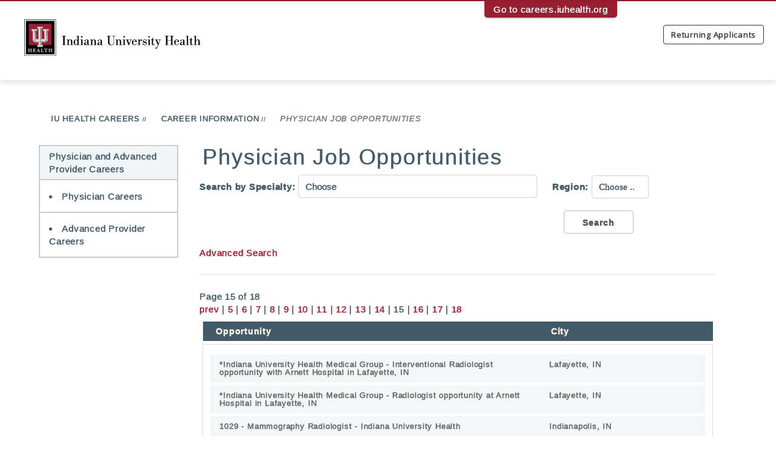

--- FILE ---
content_type: text/html; charset=utf-8
request_url: https://iuhealthrecruitment.org/Physician_Jobs/Provider?pg=15
body_size: 108645
content:

<!DOCTYPE html>
<!--[if lt IE 7 ]><html class="ie6"> <![endif]-->
<!--[if IE 7 ]><html class="ie7"> <![endif]-->
<!--[if IE 8 ]><html class="ie8"> <![endif]-->
<!--[if IE 9 ]><html class="ie9"> <![endif]-->
<!--[if (gt IE 9)|!(IE)]><!--><html class=""><!--<![endif]-->
  <head>

    <!-- Include Google Analytics on production -->
    <script>
        (function (i, s, o, g, r, a, m) {
            i['GoogleAnalyticsObject'] = r; i[r] = i[r] || function () {
                (i[r].q = i[r].q || []).push(arguments)
            }, i[r].l = 1 * new Date(); a = s.createElement(o),
  m = s.getElementsByTagName(o)[0]; a.async = 1; a.src = g; m.parentNode.insertBefore(a, m)
        })(window, document, 'script', 'https://www.google-analytics.com/analytics.js', 'ga');

        ga('create', 'UA-46973806-1', 'auto');
        ga('send', 'pageview');

</script>
<meta name="msvalidate.01" content="51CC4DA1909C1BD148FEE4F95EC17419" />

    <script type="text/javascript" src="https://s3.amazonaws.com/iuhealth/youtube.js"></script>
    <script type="text/javascript" src="https://iuhealth.s3.amazonaws.com/v3/analytics.js"></script>
    <script type="text/javascript" src="https://iuhealth.s3.amazonaws.com/v3/actions.js"></script>
    <title>
    
    Physician Job Opportunities
    </title>
    <meta charset="utf-8">
    <meta name="viewport" content="width=device-width, initial-scale=1">
    <link rel="shortcut icon" href="https://s3.amazonaws.com/iuh-careers/assets/images/favicon.ico" type="image/x-icon">
    <link href="https://fonts.googleapis.com/css?family=Roboto:100,100italic,300,300italic,400,400italic,500,500italic,700,700italic,900,900italic" rel="stylesheet">
    <link href="https://fonts.googleapis.com/css?family=Roboto+Condensed:300,300italic,400,400italic,700,700italic" rel="stylesheet">
    <link href="https://fonts.googleapis.com/css?family=Roboto+Slab:400,100,300,700" rel="stylesheet">
    <link href="/assets/css/styles-cdn-unmin.css" rel="stylesheet" />

    <!--Kinetics Required Assets
    <link rel="stylesheet" href="/content/IUstyles/hover.css" />
    -->

    <!--Kinetics Master Template Required Assets-->
    <link rel="stylesheet" href="/assets-manager/css/main-responsive.css" />
    <link rel="stylesheet" href="/assets-manager/css/main.css" />
    <link rel="stylesheet" href="/assets-manager/plugins/bootstrap/css/bootstrap.min.css"  media="screen" />
    <link rel="stylesheet" href="/assets-manager/css/V3-Custom.css" />
    <link rel="stylesheet" href="/assets-manager/plugins/font-awesome/css/font-awesome.css" />
    <link rel="Stylesheet" href="/assets-manager/css/features.css" />


    
    <meta name="description" content="Because we represent multiple hospitals throughout the state of Indiana in a variety of practice settings, we are confident in 
    successfully placing quality providers with an opportunity that aligns with one's needs." />
    <meta name="keywords" content="IU Health jobs, Physician Employment Opportunities, Physician Recruitment, Physician Jobs, Physician Job Opportunities, 
    Advanced Provider Opportunities, Indiana Physician, Indiana Advanced Provider Opportunities, Indiana NP, Indiana Nurse Practitioner Jobs, Indiana CRNA Jobs, Indiana PA Jobs, Indiana Physician Assistant 
    Indiana Physician Recruitment, Family Medicine Jobs, Cardiology jobs, Dermatology jobs, Emergency medicine jobs, Endocrinology jobs, ENT jobs, Otolaryngology jobs, Pediatrics jobs, Peds jobs, 
    Gastroenterology jobs, Psychiatry jobs, Oncology jobs, Hospitalist jobs, Neurology jobs, OBGYN jobs, Surgery jobs, surgeon jobs, Sports Medicine jobs, Orthopaedics jobs." />
    <style>
        ul li {
            list-style-type: disc !important;
            padding: 0 0 0 20px;
        }
    </style>


  </head>
  <body>
   

<nav class="desktop-navbar navbar">
  <a id="go-to-iu" href="http://careers.iuhealth.org">Go to careers.iuhealth.org</a>
  <div class="navbar__nav-wrapper">
    <ul>
      <li><a href="/" id="logo" title="Indiana University Health Careers">
          <picture>
              <source type="image/svg+xml" srcset="https://s3.amazonaws.com/iuh-careers/assets/images/logo.svg">
              <img src="http://careers.iuhealth.org/uploads/logos/logo.png" alt="IU Health Careers">
          </picture>
        </a>
      </li>
      <li class="nav-right__item"><a href="/account/logon" class="btn white-btn">Returning Applicants</a></li>
    </ul>
  </div>
</nav>

<nav class="mobile-navbar">
  <a href="/" class="mobile-navbar__logo" title="Indiana University Health">
    <img src="https://s3.amazonaws.com/iuh-careers/assets/images/logo.svg" alt="IU Health Careers" />
  </a>
  <div class="mobile-navbar__menuwrap">
    <div class="mobile-navbar__menu">
      <span class="mobile-navbar__menu-title">Menu</span>
    </div>
  </div>
  <ul class="mobile-navbar__menu-items">
    <li>
      <a class="mobile-navbar__nav-link" href="/account/logon">Returning Applicants</a>
      <a class="mobile-navbar__nav-link" href="https://careers.iuhealth.org/pages/physician-and-advanced-practice-providers">Physician and Advanced Provider Careers</a>
       <a class="mobile-navbar__nav-link" href="/Physician_Jobs/Provider">Physician Careers</a>
        <a class="mobile-navbar__nav-link" href="/Physician_Jobs/Advanced">Advanced Provider Careers</a>
    </li>
  </ul>
</nav>

   <div class="contain">
        
    
    <ul class="breadcrumbs">
        <li><a href="http://careers.iuhealth.org/">IU Health Careers</a></li>
        //
        <li><a href="http://careers.iuhealth.org/career-information">Career Information</a></li>
        //
        <li><i>
            Physician Job Opportunities</i></li>
    </ul>

    </div>
    <div id="content">
        <!--[if lt IE 9 ]>
            <p>
                <h4 style="text-align: center;">Your browser is out of date! Please click the link below to update your browser.</h4> 
                <a style="text-align: center;" href="http://updateyourbrowser.net/" title="Update Your Browser"><img src="http://updateyourbrowser.net/uyb.jpg" border="0" alt="Update Your Browser" /></a>
            </p>
        <![endif]--> 
    <div class="careers--sidenav">
        <section class="contain">
            

<div class="careers--sidenav__desktop">
         <div class="career-information__nav">
            <div class="career-information__nav-header">
                <a href="https://careers.iuhealth.org/pages/physician-and-advanced-practice-providers">Physician and Advanced Provider Careers</a>
            </div>
            <ul class="career-information__nav-links">
                <a href="/Physician_Jobs/Provider"><li >Physician Careers</li></a>
                <a href="/Physician_Jobs/Advanced"><li >Advanced Provider Careers</li></a>
            </ul>
        </div>
     </div>
    <div class="careers__push-content">
        <div class="row">
            
            <h1>
                Physician Job Opportunities</h1>
            <table border="0" width="100%">
                <tr>
                    <td>
                        <form action="/Provider_Job_Search" id="searchFilter" method="post" name="searchFilter"><input id="DomainID" name="DomainID" type="hidden" value="44" />
                        <input id="Page" name="Page" type="hidden" value="15" />
                        <input id="PageLength" name="PageLength" type="hidden" value="15" />
                        <input data-val="true" data-val-number="The field Int32 must be a number." data-val-required="The Int32 field is required." id="PageId" name="PageId" type="hidden" value="1" />
                        <div>
                            <label for="primarySpecialty">
                                Search by Specialty:</label>
                            <select name="filter.Specialty" id="filter.Specialty">
                                
                                <option value="">Choose</option>
                                <option value="">----------</option>
                                
                                <option value="83">
                                    Adolescent Medicine</option>
                                
                                <option value="4">
                                    Anesthesiology, Cardiac</option>
                                
                                <option value="3">
                                    Anesthesiology, General</option>
                                
                                <option value="5">
                                    Anesthesiology, Pain Management</option>
                                
                                <option value="392">
                                    Cardiac Imaging</option>
                                
                                <option value="391">
                                    Cardiology, Echo</option>
                                
                                <option value="8">
                                    Cardiology, Electrophysiologist</option>
                                
                                <option value="237">
                                    Cardiology, General</option>
                                
                                <option value="194">
                                    Cardiology, Heart Failure / Heart Transplant</option>
                                
                                <option value="101">
                                    Cardiology, Interventional</option>
                                
                                <option value="932">
                                    Cardiology, Invasive/Interventional</option>
                                
                                <option value="335">
                                    Cardiology, Non-Interventional</option>
                                
                                <option value="7">
                                    Cardiology, Non-Invasive</option>
                                
                                <option value="933">
                                    Cardiology, Non-Invasive/Non-Interventional</option>
                                
                                <option value="161">
                                    Cardiology, Nuclear</option>
                                
                                <option value="208">
                                    Cardiology, Peripheral Vascular</option>
                                
                                <option value="999">
                                    Cardiology, Preventive</option>
                                
                                <option value="170">
                                    Cardiovascular Disease</option>
                                
                                <option value="343">
                                    Critical Care</option>
                                
                                <option value="11">
                                    Dermatology, General</option>
                                
                                <option value="12">
                                    Emergency Medicine</option>
                                
                                <option value="187">
                                    Endocrinology, Diabetes and Metabolism</option>
                                
                                <option value="13">
                                    Endocrinology, General</option>
                                
                                <option value="37">
                                    ENT / Otolaryngology</option>
                                
                                <option value="199">
                                    Family Medicine, Academic</option>
                                
                                <option value="299">
                                    Family Medicine, Emergency Medicine</option>
                                
                                <option value="326">
                                    Family Medicine, General</option>
                                
                                <option value="300">
                                    Family Medicine, Geriatrics</option>
                                
                                <option value="201">
                                    Family Medicine, Hospitalist</option>
                                
                                <option value="584">
                                    Family Medicine, Immediate Care</option>
                                
                                <option value="203">
                                    Family Medicine, Internal Medicine</option>
                                
                                <option value="293">
                                    Family Medicine, Nocturnist</option>
                                
                                <option value="195">
                                    Family Medicine, OB Optional</option>
                                
                                <option value="527">
                                    Family Medicine, Pain Management</option>
                                
                                <option value="363">
                                    Family Medicine, Urgent Care</option>
                                
                                <option value="14">
                                    Family Medicine, with OB</option>
                                
                                <option value="15">
                                    Family Medicine, without OB</option>
                                
                                <option value="1001">
                                    Family Medicine, Women's Health</option>
                                
                                <option value="202">
                                    FM / IM, Hospitalist</option>
                                
                                <option value="16">
                                    Gastroenterology</option>
                                
                                <option value="236">
                                    Gastroenterology and Hepatology</option>
                                
                                <option value="275">
                                    Geneticist</option>
                                
                                <option value="350">
                                    Geriatric Medicine</option>
                                
                                <option value="19">
                                    Gynecological Oncology</option>
                                
                                <option value="20">
                                    Gynecology</option>
                                
                                <option value="144">
                                    Hematology</option>
                                
                                <option value="21">
                                    Hematology/Oncology</option>
                                
                                <option value="301">
                                    Hematology/Oncology, Bone Marrow Transplant</option>
                                
                                <option value="345">
                                    Hospitalist</option>
                                
                                <option value="664">
                                    Hospitalist, Nocturnist</option>
                                
                                <option value="22">
                                    Infectious Disease</option>
                                
                                <option value="269">
                                    Internal Medicine, Adult Health</option>
                                
                                <option value="250">
                                    Internal Medicine, Critical Care: Trauma</option>
                                
                                <option value="303">
                                    Internal Medicine, Emergency Medicine</option>
                                
                                <option value="23">
                                    Internal Medicine, General</option>
                                
                                <option value="99">
                                    Internal Medicine, Hospitalist</option>
                                
                                <option value="583">
                                    Internal Medicine, Immediate Care</option>
                                
                                <option value="307">
                                    Internal Medicine, Nephrology</option>
                                
                                <option value="308">
                                    Internal Medicine, Occupational Medicine</option>
                                
                                <option value="314">
                                    Internal Medicine, Pediatric: General</option>
                                
                                <option value="229">
                                    Internal Medicine, Preventive Medicine</option>
                                
                                <option value="310">
                                    Internal Medicine, Rheumatology</option>
                                
                                <option value="311">
                                    Internal Medicine, Urgent Care</option>
                                
                                <option value="24">
                                    Maternal Fetal Medicine</option>
                                
                                <option value="568">
                                    Maternal Fetal Medicine (Perinatology)</option>
                                
                                <option value="25">
                                    Med / Peds</option>
                                
                                <option value="63">
                                    Medical Administration, General</option>
                                
                                <option value="166">
                                    Medical Genetics</option>
                                
                                <option value="26">
                                    Neonatal - Perinatal Medicine</option>
                                
                                <option value="27">
                                    Nephrology</option>
                                
                                <option value="268">
                                    Nephrology, Transplant</option>
                                
                                <option value="79">
                                    Neurology</option>
                                
                                <option value="648">
                                    Neurology, Behavioral</option>
                                
                                <option value="424">
                                    Neurology, Child</option>
                                
                                <option value="340">
                                    Neurology, EEG</option>
                                
                                <option value="281">
                                    Neurology, Electromyography</option>
                                
                                <option value="572">
                                    Neurology, Movement Disorder</option>
                                
                                <option value="639">
                                    Neurology, Neuroimaging</option>
                                
                                <option value="645">
                                    Neurology, Neuromuscular</option>
                                
                                <option value="283">
                                    Neurology, Neurophysiology: Epilepsy</option>
                                
                                <option value="285">
                                    Neurology, Stroke</option>
                                
                                <option value="712">
                                    Neurology, Vascular</option>
                                
                                <option value="589">
                                    OB Laborist</option>
                                
                                <option value="31">
                                    Obstetrics and Gynecology</option>
                                
                                <option value="32">
                                    Occupational Medicine</option>
                                
                                <option value="33">
                                    Oncology, General</option>
                                
                                <option value="34">
                                    Ophthalmology, General</option>
                                
                                <option value="152">
                                    Ophthalmology, Glaucoma</option>
                                
                                <option value="141">
                                    Optometrist</option>
                                
                                <option value="256">
                                    Orthopaedics</option>
                                
                                <option value="887">
                                    Otolaryngology, General</option>
                                
                                <option value="371">
                                    Pain Management</option>
                                
                                <option value="238">
                                    Palliative Medicine</option>
                                
                                <option value="136">
                                    Pathology, Anatomic and Clinical</option>
                                
                                <option value="39">
                                    Pathology, Clinical / Laboratory Medicine</option>
                                
                                <option value="726">
                                    Pathology, Clinical: Blood Banking / Transfusion Medicine</option>
                                
                                <option value="90">
                                    Pathology, Cytology</option>
                                
                                <option value="534">
                                    Pathology, Gastrointestinal</option>
                                
                                <option value="138">
                                    Pathology, Pediatrics</option>
                                
                                <option value="147">
                                    Pathology, Surgical</option>
                                
                                <option value="394">
                                    Pediatric, Adolescent Medicine</option>
                                
                                <option value="207">
                                    Pediatric, Allergy and Immunology</option>
                                
                                <option value="710">
                                    Pediatric, Developmental Behavioral</option>
                                
                                <option value="111">
                                    Pediatric, Emergency Medicine (EM)</option>
                                
                                <option value="112">
                                    Pediatric, Emergency Medicine (PEM)</option>
                                
                                <option value="41">
                                    Pediatric, Gastroenterology</option>
                                
                                <option value="44">
                                    Pediatric, General</option>
                                
                                <option value="42">
                                    Pediatric, Hematology / Oncology</option>
                                
                                <option value="176">
                                    Pediatric, Hospitalist</option>
                                
                                <option value="114">
                                    Pediatric, Infectious Disease</option>
                                
                                <option value="200">
                                    Pediatric, Neonatology</option>
                                
                                <option value="116">
                                    Pediatric, Nephrology</option>
                                
                                <option value="213">
                                    Pediatric, Neurodevelopmental</option>
                                
                                <option value="43">
                                    Pediatric, Neurology</option>
                                
                                <option value="528">
                                    Pediatric, Neurology: Epilepsy</option>
                                
                                <option value="325">
                                    Pediatric, Orthopedics</option>
                                
                                <option value="117">
                                    Pediatric, Otolaryngology</option>
                                
                                <option value="713">
                                    Pediatric, Palliative Care</option>
                                
                                <option value="118">
                                    Pediatric, Physical Medicine and Rehab</option>
                                
                                <option value="78">
                                    Pediatric, Pulmonology</option>
                                
                                <option value="322">
                                    Pediatric, Pulmonology: Sleep Medicine</option>
                                
                                <option value="120">
                                    Pediatric, Rheumatology</option>
                                
                                <option value="45">
                                    Physical Medicine and Rehab</option>
                                
                                <option value="324">
                                    Physicist</option>
                                
                                <option value="725">
                                    Psychiatry, Behavioral</option>
                                
                                <option value="85">
                                    Psychiatry, Child and Adolescent</option>
                                
                                <option value="47">
                                    Psychiatry, General</option>
                                
                                <option value="140">
                                    Psychologist</option>
                                
                                <option value="1046">
                                    Psychologist, Pediatric</option>
                                
                                <option value="127">
                                    Pulmonary Disease, Critical Care</option>
                                
                                <option value="48">
                                    Pulmonology</option>
                                
                                <option value="49">
                                    Radiation Oncology</option>
                                
                                <option value="416">
                                    Radiology, Emergency</option>
                                
                                <option value="352">
                                    Radiology, General</option>
                                
                                <option value="360">
                                    Radiology, Imaging: Women</option>
                                
                                <option value="318">
                                    Radiology, Interventional</option>
                                
                                <option value="171">
                                    Radiology, Mammography</option>
                                
                                <option value="319">
                                    Radiology, MSK Imaging</option>
                                
                                <option value="103">
                                    Radiology, Musculoskeletal</option>
                                
                                <option value="400">
                                    Radiology, Neuro</option>
                                
                                <option value="355">
                                    Radiology, Neuro-Interventional</option>
                                
                                <option value="119">
                                    Radiology, Pediatric</option>
                                
                                <option value="179">
                                    Research</option>
                                
                                <option value="53">
                                    Rheumatology</option>
                                
                                <option value="185">
                                    Surgery, Breast</option>
                                
                                <option value="169">
                                    Surgery, Cardiothoracic</option>
                                
                                <option value="359">
                                    Surgery, Cardiothoracic:Advanced Aortic</option>
                                
                                <option value="59">
                                    Surgery, Cardiovascular</option>
                                
                                <option value="226">
                                    Surgery, Cardiovascular & Thoracic</option>
                                
                                <option value="142">
                                    Surgery, Critical Care</option>
                                
                                <option value="61">
                                    Surgery, General</option>
                                
                                <option value="29">
                                    Surgery, Neurosurgical</option>
                                
                                <option value="595">
                                    Surgery, Neurosurgical: Spine</option>
                                
                                <option value="132">
                                    Surgery, Oncology</option>
                                
                                <option value="56">
                                    Surgery, Ortho: Foot and Ankle</option>
                                
                                <option value="64">
                                    Surgery, Ortho: General</option>
                                
                                <option value="173">
                                    Surgery, Ortho: Sports</option>
                                
                                <option value="108">
                                    Surgery, Ortho: Trauma</option>
                                
                                <option value="738">
                                    Surgery, Ortho: Upper Extremity</option>
                                
                                <option value="72">
                                    Surgery, Pediatric</option>
                                
                                <option value="65">
                                    Surgery, Plastic</option>
                                
                                <option value="97">
                                    Surgery, Plastic: Hand</option>
                                
                                <option value="234">
                                    Surgery, Plastic: Reconstructive</option>
                                
                                <option value="197">
                                    Surgery, Transplant</option>
                                
                                <option value="663">
                                    Surgery, Transplant: Thoracic</option>
                                
                                <option value="133">
                                    Surgery, Trauma</option>
                                
                                <option value="134">
                                    Urgent Care</option>
                                
                                <option value="384">
                                    Urgent Care, Occupational Health</option>
                                
                                <option value="177">
                                    Urology, Endo</option>
                                
                                <option value="73">
                                    Urology, General</option>
                                
                                <option value="135">
                                    Women's Health</option>
                                
                                <option value="282">
                                    Wound Care</option>
                                
                            </select>
                            <label for="filter.MarketName" style="margin-left: 20px;">
                                Region:
                            </label>
                            <select class="dropdown" id="filter_MarketName" name="filter.MarketName" style="width:auto; font-family: verdana; font-size: inherit;"><option value="">Choose ..</option>
<option value="East">East</option>
<option value="Fort Wayne">Fort Wayne</option>
<option value="Metro">Metro</option>
<option value="South">South</option>
<option value="West">West</option>
</select>
                        </div>
                        <div style="text-align: right; padding-right: 135px; padding-top: 20px;">
                            <input name="submit" type="submit" value="Search"><br />
                        </div>
                        <br />
                        <a href="/Provider_Job_Search?Option=2">Advanced Search</a>
                        </form>
                    </td>
                    <td align="right"></td>
                </tr>
            </table>
            
        Page 15 of 18 <br />
        <a href="?pg=5"  >prev</a> | <a href="?pg=5"  >5</a> | <a href="?pg=6"  >6</a> | <a href="?pg=7"  >7</a> | <a href="?pg=8"  >8</a> | <a href="?pg=9"  >9</a> | <a href="?pg=10"  >10</a> | <a href="?pg=11"  >11</a> | <a href="?pg=12"  >12</a> | <a href="?pg=13"  >13</a> | <a href="?pg=14"  >14</a> | 15 | <a href="?pg=16"  >16</a> | <a href="?pg=17"  >17</a> | <a href="?pg=18"  >18</a>
        <br />
    
            <section id="jobsListing">
                <div class="row">
                    <div class="col-md-12">
                        <div class="tabbable tabs-left">
                            <div class="row oppSearchHeader">
                                <div class="col-md-8">Opportunity</div>
                                <div class="col-md-4">City</div>


                            </div>
                            <div class="tab-content">
                                <div class="tab-pane active" id="job_example1">
                                    <div id="accordion" class="panel-group accordion accordion-custom accordion-teal">
                                        
                                        <div class="panel panel-default">
                                            <div class="panel-heading">
                                                <h4 class="panel-title">
                                                    <a title="Read more About *Indiana University Health Medical Group - Interventional Radiologist opportunity with Arnett Hospital in Lafayette, IN" href="#job_50608" data-parent="#accordion" data-toggle="collapse" class="accordion-toggle collapsed">
                                                        <div class="row">
                                                            <div class="col-md-8"><i class="icon-arrow"></i>*Indiana University Health Medical Group - Interventional Radiologist opportunity with Arnett Hospital in Lafayette, IN</div>
                                                            <div class="col-md-4">Lafayette, IN</div>
                                                        </div>
                                                    </a></h4>
                                            </div>
                                            <div class="panel-collapse collapse" id="job_50608" style="height: 0px;">
                                                <div class="panel-body">
                                                    <div class="col-md-12 applyDetailsButton">
                                                        <div class="col-md-2"><a class="btn btn-xs red-btn" href="/Physician_Jobs/Apply/50608" title="Apply to This Position">Apply <i class="fa fa-arrow-circle-right"></i></a></div>
                                                        <div class="col-md-2 phoneHide"><a class="btn btn-xs btn-main-color" title="View this opportunity" href="/Physician_Job/Details/Indiana-University-Health-Medical-Group--Interventional-Radiologist-opportunity-with-Arnett-Hospital-in-Lafayette-IN/50608" title="View Opportunity">View Opportunity <i class="fa fa-arrow-circle-right"></i></a></div>
                                                    </div>
                                                    <div class="col-md-12">
                                                        <br />
                                                    </div>
                                                    <div id="jobDropDownDesc_50608" class="jobDropDownDesc search-border">
                                                        <p><strong>Location:</strong> Lafayette, IN - <strong>Specialty:</strong> Radiology, Interventional</p>
                                                        <p><p>Indiana University Health Arnett Physicians has an employment opportunity for an <strong>Interventional</strong>&nbsp;<strong>Radiologist</strong> to join their collegial group at IU Health Arnett Hospital in Lafayette<em>, Indiana (home of Purdue University)</em>. Enjoy practicing in a community setting with an academic affiliation.</p>

<p><strong>Employment Opportunity Details</strong></p>

<ul>
	<li>Collegial, friendly 16&nbsp;Physician Group (12&nbsp;Diagnostic, 4&nbsp;IR) with 1 Radiology Assistant.&nbsp;</li>
	<li>Enjoy the positives of a group practice with the stability of Indiana University Health employment</li>
	<li>IR Call only 1:4, no diagnostic Radiology call.&nbsp;</li>
	<li>50% inpatient / 50% outpatient, 100% Clinical</li>
	<li>2 Dedicated suites (GE and Siemens) in Interventional Radiology with new GE hybrid OR suite ready December&nbsp;2025.&nbsp;<span style="font-size:12.0pt"><span style="font-family:&quot;Aptos&quot;,sans-serif"><span style="color:black">&nbsp;</span></span></span></li>
	<li>Enjoy the support of radiology assistant&nbsp;to perform many fluoroscopy and minor procedures</li>
	<li>Practice includes: diagnostic, CT, MRI, ultrasound, nuclear medicine, PET/CT,&nbsp;mammography and interventional radiology.</li>
	<li>Practice at IU Health Arnett and IR/Vein clinic located at Greenbush medical office.&nbsp;</li>
	<li>Compensation is at the top quartile of national package with 50K Sign on&nbsp;and Relocation bonus available</li>
	<li>Superb benefits including 11 weeks&rsquo; time off</li>
	<li>Serving Tippecanoe county, over a 500K draw base</li>
	<li>Physician friendly Indiana</li>
</ul>

<p><strong>Qualifications</strong></p>

<ul>
	<li>BE/BC Radiology</li>
	<li>MD/DO Indiana license or eligible</li>
	<li>Consistent and consecutive employment/training history</li>
	<li>Must be very collegial and friendly</li>
	<li>Excellent communication skills</li>
	<li>Ability to provide high quality patient care</li>
	<li>Team oriented, positive and patient centered</li>
	<li>Demonstrated connection to our Values - Compassion, Excellence, Team and Purpose</li>
</ul>
</p>
                                                    </div>
                                                </div>
                                            </div>
                                        </div>
                                        
                                        <div class="panel panel-default">
                                            <div class="panel-heading">
                                                <h4 class="panel-title">
                                                    <a title="Read more About *Indiana University Health Medical Group - Radiologist opportunity at Arnett Hospital in Lafayette, IN" href="#job_49381" data-parent="#accordion" data-toggle="collapse" class="accordion-toggle collapsed">
                                                        <div class="row">
                                                            <div class="col-md-8"><i class="icon-arrow"></i>*Indiana University Health Medical Group - Radiologist opportunity at Arnett Hospital in Lafayette, IN</div>
                                                            <div class="col-md-4">Lafayette, IN</div>
                                                        </div>
                                                    </a></h4>
                                            </div>
                                            <div class="panel-collapse collapse" id="job_49381" style="height: 0px;">
                                                <div class="panel-body">
                                                    <div class="col-md-12 applyDetailsButton">
                                                        <div class="col-md-2"><a class="btn btn-xs red-btn" href="/Physician_Jobs/Apply/49381" title="Apply to This Position">Apply <i class="fa fa-arrow-circle-right"></i></a></div>
                                                        <div class="col-md-2 phoneHide"><a class="btn btn-xs btn-main-color" title="View this opportunity" href="/Physician_Job/Details/Indiana-University-Health-Medical-Group--Radiologist-opportunity-at-Arnett-Hospital-in-Lafayette-IN/49381" title="View Opportunity">View Opportunity <i class="fa fa-arrow-circle-right"></i></a></div>
                                                    </div>
                                                    <div class="col-md-12">
                                                        <br />
                                                    </div>
                                                    <div id="jobDropDownDesc_49381" class="jobDropDownDesc search-border">
                                                        <p><strong>Location:</strong> Lafayette, IN - <strong>Specialty:</strong> Radiology, General</p>
                                                        <p><p>Indiana University Health Arnett Physicians has an employment opportunity for a Diagnostic&nbsp;<strong>Radiologist</strong> to join their collegial group at IU Health Arnett Hospital in &nbsp;<em>Lafayette, Indiana (home of Purdue University)</em>. Enjoy practicing in a community setting with an academic affiliation.</p>

<p><strong>Employment Opportunity Details</strong></p>

<ul>
	<li>Collegial, friendly 15 Physician Group (11 diagnostic, 5&nbsp;IR)</li>
	<li>Enjoy the positives of a group practice with the stability of Indiana University Health employment</li>
	<li>Call 1:4 weekends; nighthawk coverage</li>
	<li>50% inpatient / 50% outpatient, 100% Clinical</li>
	<li>Hybrid work is available.</li>
	<li>Enjoy the support of radiology assistants to perform many fluoroscopy and minor procedures</li>
	<li>Practice includes diagnostic, CT, MRI, ultrasound, nuclear medicine and mammography (optional)</li>
	<li>Practice at IU Health Arnett, Frankfort, White Memorial Hospitals, West-Lafayette medical office utilizing both onsite and remote reading.</li>
	<li>We are constantly in&nbsp;the top quartile of national package with Sign on&nbsp;and Relocation bonus available</li>
	<li>Superb benefits with employer paid contributions into retirement, low premium cost health insurance, and very generous vacation allotment.&nbsp;</li>
	<li>Physician friendly Indiana</li>
</ul>

<p><strong>Qualifications</strong></p>

<ul>
	<li><strong>BE/BC Radiology</strong></li>
	<li>MD/DO Indiana license or eligible</li>
	<li>Consistent and consecutive employment/training history</li>
	<li>Must be very collegial and friendly</li>
	<li>Excellent communication skills</li>
	<li>Ability to provide high quality patient care</li>
	<li>Team oriented, positive and patient centered</li>
	<li>Demonstrated connection to our Values - Compassion, Excellence, Team and Purpose</li>
</ul>
</p>
                                                    </div>
                                                </div>
                                            </div>
                                        </div>
                                        
                                        <div class="panel panel-default">
                                            <div class="panel-heading">
                                                <h4 class="panel-title">
                                                    <a title="Read more About 1029 - Mammography Radiologist - Indiana University Health" href="#job_52590" data-parent="#accordion" data-toggle="collapse" class="accordion-toggle collapsed">
                                                        <div class="row">
                                                            <div class="col-md-8"><i class="icon-arrow"></i>1029 - Mammography Radiologist - Indiana University Health</div>
                                                            <div class="col-md-4">Indianapolis, IN</div>
                                                        </div>
                                                    </a></h4>
                                            </div>
                                            <div class="panel-collapse collapse" id="job_52590" style="height: 0px;">
                                                <div class="panel-body">
                                                    <div class="col-md-12 applyDetailsButton">
                                                        <div class="col-md-2"><a class="btn btn-xs red-btn" href="/Physician_Jobs/Apply/52590" title="Apply to This Position">Apply <i class="fa fa-arrow-circle-right"></i></a></div>
                                                        <div class="col-md-2 phoneHide"><a class="btn btn-xs btn-main-color" title="View this opportunity" href="/Physician_Job/Details/1029--Mammography-Radiologist--Indiana-University-Health/52590" title="View Opportunity">View Opportunity <i class="fa fa-arrow-circle-right"></i></a></div>
                                                    </div>
                                                    <div class="col-md-12">
                                                        <br />
                                                    </div>
                                                    <div id="jobDropDownDesc_52590" class="jobDropDownDesc search-border">
                                                        <p><strong>Location:</strong> Indianapolis, IN - <strong>Specialty:</strong> Radiology, Mammography</p>
                                                        <p><p>Indiana University Health is the largest comprehensive health system in Indiana, offering world-class care and cutting-edge medical advancements.&nbsp; Our radiology department is dedicated to providing high-quality imaging services to support early detection and diagnosis.&nbsp; We are seeking a board- certified Mammography Radiologist to join our team in Indianapolis.&nbsp; The ideal candidate will specialize in breast imaging and be committed to excellence in patient care, early detection and diagnosis.&nbsp;</p>

<p><strong>Job Responsibilities</strong></p>

<ul>
	<li>Perform and interpret mammograms, breast ultrasounds, and breast MRI scans&nbsp;</li>
	<li>Collaborate with a multidisciplinary team, including oncologists and surgeons, to provide comprehensive breast care</li>
	<li>Ensure adherence to quality and safety standards in imaging procedures</li>
	<li>Participate in teaching and research opportunities within the department</li>
</ul>

<p><strong>Qualifications&nbsp;</strong></p>

<ul>
	<li>MD or DO with board certification in Radiology</li>
	<li>Fellowship training in Breast Imaging preferred&nbsp;</li>
	<li>Active Indiana medical license (or eligibility to retain one)</li>
</ul>

<p>Join us in advancing breast health and imaging at Indiana University Health</p>
</p>
                                                    </div>
                                                </div>
                                            </div>
                                        </div>
                                        
                                        <div class="panel panel-default">
                                            <div class="panel-heading">
                                                <h4 class="panel-title">
                                                    <a title="Read more About 624 - MSK Radiologist - Indiana University Health" href="#job_52594" data-parent="#accordion" data-toggle="collapse" class="accordion-toggle collapsed">
                                                        <div class="row">
                                                            <div class="col-md-8"><i class="icon-arrow"></i>624 - MSK Radiologist - Indiana University Health</div>
                                                            <div class="col-md-4">Indianapolis, IN</div>
                                                        </div>
                                                    </a></h4>
                                            </div>
                                            <div class="panel-collapse collapse" id="job_52594" style="height: 0px;">
                                                <div class="panel-body">
                                                    <div class="col-md-12 applyDetailsButton">
                                                        <div class="col-md-2"><a class="btn btn-xs red-btn" href="/Physician_Jobs/Apply/52594" title="Apply to This Position">Apply <i class="fa fa-arrow-circle-right"></i></a></div>
                                                        <div class="col-md-2 phoneHide"><a class="btn btn-xs btn-main-color" title="View this opportunity" href="/Physician_Job/Details/624--MSK-Radiologist--Indiana-University-Health/52594" title="View Opportunity">View Opportunity <i class="fa fa-arrow-circle-right"></i></a></div>
                                                    </div>
                                                    <div class="col-md-12">
                                                        <br />
                                                    </div>
                                                    <div id="jobDropDownDesc_52594" class="jobDropDownDesc search-border">
                                                        <p><strong>Location:</strong> Indianapolis, IN - <strong>Specialty:</strong> Radiology, MSK Imaging</p>
                                                        <p><p>Indiana University Health is the largest comprehensive health system in Indiana, offering world-class care and cutting-edge medical advancements.&nbsp; Our radiology department is dedicated to providing high quality imaging services to support accurate diagnosis and treatment.&nbsp; We are seeking a board-certified MSK Radiologist to join our team in Indianapolis.&nbsp; The ideal candidate will specialize in musculoskeletal imaging and be committed to excellence in patient care, diagnosis, and treatment planning.&nbsp;</p>

<p><strong>Key Responsibilities</strong></p>

<ul>
	<li>Interpret musculoskeletal imaging studies, including MRI, CT, ultrasound, and XRAY</li>
	<li>&nbsp;Collaborate with orthopedic surgeons, rheumatologists, and other specialists to provide comprehensive musculoskeletal care.</li>
	<li>Review both inpatient and outpatient cross-sectional and radiographic imaging of the body, joints and extremities</li>
	<li>Ensure adherence to quality and safety standards in imaging procedures</li>
	<li>Participate in teaching and research opportunities within the department</li>
</ul>

<p><strong>Qualifications</strong></p>

<ul>
	<li>MD or DO with board certification in Radiology</li>
	<li>Fellowship trained in MSK Imaging preferred</li>
	<li>Active Indiana medical license (or eligibility to obtain one)</li>
</ul>

<p>Join us in advancing musculoskeletal imaging at Indiana University Health</p>

<p></p>
</p>
                                                    </div>
                                                </div>
                                            </div>
                                        </div>
                                        
                                        <div class="panel panel-default">
                                            <div class="panel-heading">
                                                <h4 class="panel-title">
                                                    <a title="Read more About Academic Neuroradiology Opportunity for Diagnostic Neuroradiologist - Indiana University Health" href="#job_52574" data-parent="#accordion" data-toggle="collapse" class="accordion-toggle collapsed">
                                                        <div class="row">
                                                            <div class="col-md-8"><i class="icon-arrow"></i>Academic Neuroradiology Opportunity for Diagnostic Neuroradiologist - Indiana University Health</div>
                                                            <div class="col-md-4">Indianapolis, IN</div>
                                                        </div>
                                                    </a></h4>
                                            </div>
                                            <div class="panel-collapse collapse" id="job_52574" style="height: 0px;">
                                                <div class="panel-body">
                                                    <div class="col-md-12 applyDetailsButton">
                                                        <div class="col-md-2"><a class="btn btn-xs red-btn" href="/Physician_Jobs/Apply/52574" title="Apply to This Position">Apply <i class="fa fa-arrow-circle-right"></i></a></div>
                                                        <div class="col-md-2 phoneHide"><a class="btn btn-xs btn-main-color" title="View this opportunity" href="/Physician_Job/Details/Academic-Neuroradiology-Opportunity-for-Diagnostic-Neuroradiologist--Indiana-University-Health/52574" title="View Opportunity">View Opportunity <i class="fa fa-arrow-circle-right"></i></a></div>
                                                    </div>
                                                    <div class="col-md-12">
                                                        <br />
                                                    </div>
                                                    <div id="jobDropDownDesc_52574" class="jobDropDownDesc search-border">
                                                        <p><strong>Location:</strong> Indianapolis, IN - <strong>Specialty:</strong> Radiology, Neuro</p>
                                                        <p><p>Join an established group and work with a collegial team at Indiana University Health!&nbsp; The Department of Radiology and Imaging Services at Indiana University School of Medicine in partnership with IU Health Physicians is seeking a full-time Neuroradiologist to join the large and thriving Academic Neuroradiology Division with 22+ faculty members.&nbsp; The department has robust residency and fellowship programs.</p>

<p>Job Details&nbsp;</p>

<ul>
	<li>100% Neuroradiology CT and MRI</li>
	<li>No overnights or pager call&nbsp;</li>
	<li>On-site day time position in Indianapolis, with in-built flexible remote shifts</li>
	<li>Work with and provide teaching for radiology residents and neuroradiology fellows</li>
	<li>Educational and research opportunities with protected academic time and mentorship are available for interested candidates&nbsp;</li>
	<li>Participate in advanced imaging techniques including functional MRI, tractography, tumor perfusion imaging or FET-PET imaging.&nbsp;</li>
	<li>Interest in head and neck imaging and pediatric neuroimaging are a plus, but not mandatory</li>
	<li>Opportunities for moonlighting (pay-per-click) for additional pay</li>
	<li>Customized worklists, dictation templates and AI programs such as RadAI which autogenerates impressions</li>
	<li>24/7 reading room clinical administrative assistant support for phone calls and communication</li>
</ul>

<p>Qualifications&nbsp;</p>

<ul>
	<li>MD or DO candidate applicants should have neuroradiology fellowship training or be eligible for subspecialty CAQ certification in neuroradiology</li>
	<li>ABR certification or eligibility</li>
	<li>&nbsp;Eligible for medical licensure in Indiana</li>
</ul>

<p>Interested in an amazing opportunity to work with the largest healthcare system in Indiana?&nbsp; Apply now!&nbsp;</p>
</p>
                                                    </div>
                                                </div>
                                            </div>
                                        </div>
                                        
                                        <div class="panel panel-default">
                                            <div class="panel-heading">
                                                <h4 class="panel-title">
                                                    <a title="Read more About Emergency Radiologist - Indiana University Health" href="#job_52616" data-parent="#accordion" data-toggle="collapse" class="accordion-toggle collapsed">
                                                        <div class="row">
                                                            <div class="col-md-8"><i class="icon-arrow"></i>Emergency Radiologist - Indiana University Health</div>
                                                            <div class="col-md-4">Indianapolis, IN</div>
                                                        </div>
                                                    </a></h4>
                                            </div>
                                            <div class="panel-collapse collapse" id="job_52616" style="height: 0px;">
                                                <div class="panel-body">
                                                    <div class="col-md-12 applyDetailsButton">
                                                        <div class="col-md-2"><a class="btn btn-xs red-btn" href="/Physician_Jobs/Apply/52616" title="Apply to This Position">Apply <i class="fa fa-arrow-circle-right"></i></a></div>
                                                        <div class="col-md-2 phoneHide"><a class="btn btn-xs btn-main-color" title="View this opportunity" href="/Physician_Job/Details/Emergency-Radiologist--Indiana-University-Health/52616" title="View Opportunity">View Opportunity <i class="fa fa-arrow-circle-right"></i></a></div>
                                                    </div>
                                                    <div class="col-md-12">
                                                        <br />
                                                    </div>
                                                    <div id="jobDropDownDesc_52616" class="jobDropDownDesc search-border">
                                                        <p><strong>Location:</strong> Indianapolis, IN - <strong>Specialty:</strong> Radiology, Emergency</p>
                                                        <p><p>Indiana University Health is the largest comprehensive health system in Indiana, offering world-class care and cutting-edge medical advancements. Our Radiology department is dedicated to providing high-quality medical advancements.&nbsp; Our radiology department is dedicated to providing high-quality imaging services to support accurate diagnosis and treatment.&nbsp; We are seeking a board-certified Emergency Radiologist to&nbsp;join our team in Indianapolis.&nbsp; The ideal candidate will specialize imaging and be committed to excellence in patient care, rapid diagnosis, and treatment planning.&nbsp;</p>

<p>Key Responsibilities</p>

<ul>
	<li>Interpret emergency imaging studies, including MRI, CT, Ultrasound, and X-Ray</li>
	<li>Collaborate with emergency physicians, trauma surgeons, and other specialists to provide comprehensive emergency care</li>
	<li>Ensure adherence to quality and safety standards in imaging procedures</li>
	<li>Participate in teaching and research opportunities within the department</li>
</ul>

<p>Qualifications</p>

<ul>
	<li>MD or DO degree with board certification in Radiology</li>
	<li>Fellowship training in Emergency Radiology preferred&nbsp;</li>
	<li>Active Indiana license (or eligibility to obtain one)</li>
	<li>Strong communication and teamwork skills</li>
</ul>

<p>Join us in advancing emergency imaging at Indiana University Health</p>
</p>
                                                    </div>
                                                </div>
                                            </div>
                                        </div>
                                        
                                        <div class="panel panel-default">
                                            <div class="panel-heading">
                                                <h4 class="panel-title">
                                                    <a title="Read more About Emergency Radiologist - Indiana University Health" href="#job_52618" data-parent="#accordion" data-toggle="collapse" class="accordion-toggle collapsed">
                                                        <div class="row">
                                                            <div class="col-md-8"><i class="icon-arrow"></i>Emergency Radiologist - Indiana University Health</div>
                                                            <div class="col-md-4">Indianapolis, IN</div>
                                                        </div>
                                                    </a></h4>
                                            </div>
                                            <div class="panel-collapse collapse" id="job_52618" style="height: 0px;">
                                                <div class="panel-body">
                                                    <div class="col-md-12 applyDetailsButton">
                                                        <div class="col-md-2"><a class="btn btn-xs red-btn" href="/Physician_Jobs/Apply/52618" title="Apply to This Position">Apply <i class="fa fa-arrow-circle-right"></i></a></div>
                                                        <div class="col-md-2 phoneHide"><a class="btn btn-xs btn-main-color" title="View this opportunity" href="/Physician_Job/Details/Emergency-Radiologist--Indiana-University-Health/52618" title="View Opportunity">View Opportunity <i class="fa fa-arrow-circle-right"></i></a></div>
                                                    </div>
                                                    <div class="col-md-12">
                                                        <br />
                                                    </div>
                                                    <div id="jobDropDownDesc_52618" class="jobDropDownDesc search-border">
                                                        <p><strong>Location:</strong> Indianapolis, IN - <strong>Specialty:</strong> Radiology, Emergency</p>
                                                        <p><p>Indiana University Health is the largest comprehensive health system in Indiana, offering world-class care and cutting-edge medical advancements. Our Radiology department is dedicated to providing high-quality medical advancements.&nbsp; Our radiology department is dedicated to providing high-quality imaging services to support accurate diagnosis and treatment.&nbsp; We are seeking a board-certified Emergency Radiologist to&nbsp;join our team in Indianapolis.&nbsp; The ideal candidate will specialize imaging and be committed to excellence in patient care, rapid diagnosis, and treatment planning.&nbsp;</p>

<p>Key Responsibilities</p>

<ul>
	<li>Interpret emergency imaging studies, including MRI, CT, Ultrasound, and X-Ray</li>
	<li>Collaborate with emergency physicians, trauma surgeons, and other specialists to provide comprehensive emergency care</li>
	<li>Ensure adherence to quality and safety standards in imaging procedures</li>
	<li>Participate in teaching and research opportunities within the department</li>
</ul>

<p>Qualifications</p>

<ul>
	<li>MD or DO degree with board certification in Radiology</li>
	<li>Fellowship training in Emergency Radiology preferred&nbsp;</li>
	<li>Active Indiana license (or eligibility to obtain one)</li>
	<li>Strong communication and teamwork skills</li>
</ul>

<p>Join us in advancing emergency imaging at Indiana University Health</p>
</p>
                                                    </div>
                                                </div>
                                            </div>
                                        </div>
                                        
                                        <div class="panel panel-default">
                                            <div class="panel-heading">
                                                <h4 class="panel-title">
                                                    <a title="Read more About Emergency Radiologist - Indiana University Health " href="#job_52612" data-parent="#accordion" data-toggle="collapse" class="accordion-toggle collapsed">
                                                        <div class="row">
                                                            <div class="col-md-8"><i class="icon-arrow"></i>Emergency Radiologist - Indiana University Health </div>
                                                            <div class="col-md-4">Indianapolis, IN</div>
                                                        </div>
                                                    </a></h4>
                                            </div>
                                            <div class="panel-collapse collapse" id="job_52612" style="height: 0px;">
                                                <div class="panel-body">
                                                    <div class="col-md-12 applyDetailsButton">
                                                        <div class="col-md-2"><a class="btn btn-xs red-btn" href="/Physician_Jobs/Apply/52612" title="Apply to This Position">Apply <i class="fa fa-arrow-circle-right"></i></a></div>
                                                        <div class="col-md-2 phoneHide"><a class="btn btn-xs btn-main-color" title="View this opportunity" href="/Physician_Job/Details/Emergency-Radiologist--Indiana-University-Health-/52612" title="View Opportunity">View Opportunity <i class="fa fa-arrow-circle-right"></i></a></div>
                                                    </div>
                                                    <div class="col-md-12">
                                                        <br />
                                                    </div>
                                                    <div id="jobDropDownDesc_52612" class="jobDropDownDesc search-border">
                                                        <p><strong>Location:</strong> Indianapolis, IN - <strong>Specialty:</strong> Radiology, Emergency</p>
                                                        <p><p>Indiana University Health is the largest comprehensive health system in Indiana, offering world-class care and cutting-edge medical advancements. Our Radiology department is dedicated to providing high-quality medical advancements.&nbsp; Our radiology department is dedicated to providing high-quality imaging services to support accurate diagnosis and treatment.&nbsp; We are seeking a board-certified Emergency Radiologist to join our team in Indianapolis.&nbsp; The ideal candidate will specialize imaging and be committed to excellence in patient care, rapid diagnosis, and treatment planning.&nbsp;</p>

<p>Key Responsibilities</p>

<ul>
	<li>Interpret emergency imaging studies, including MRI, CT, Ultrasound, and X-Ray</li>
	<li>Collaborate with emergency physicians, trauma surgeons, and other specialists to provide comprehensive emergency care</li>
	<li>Ensure adherence to quality and safety standards in imaging procedures</li>
	<li>Participate in teaching and research opportunities within the department</li>
</ul>

<p>Qualifications</p>

<ul>
	<li>MD or DO degree with board certification in Radiology</li>
	<li>Fellowship training in Emergency Radiology preferred&nbsp;</li>
	<li>Active Indiana license (or eligibility to obtain one)</li>
	<li>Strong communication and teamwork skills</li>
</ul>

<p>Join us in advancing emergency imaging at Indiana University Health</p>
</p>
                                                    </div>
                                                </div>
                                            </div>
                                        </div>
                                        
                                        <div class="panel panel-default">
                                            <div class="panel-heading">
                                                <h4 class="panel-title">
                                                    <a title="Read more About Interventional Radiologist - Indiana University Health Medical Group - Indianapolis, IN" href="#job_54214" data-parent="#accordion" data-toggle="collapse" class="accordion-toggle collapsed">
                                                        <div class="row">
                                                            <div class="col-md-8"><i class="icon-arrow"></i>Interventional Radiologist - Indiana University Health Medical Group - Indianapolis, IN</div>
                                                            <div class="col-md-4">Indianapolis, IN</div>
                                                        </div>
                                                    </a></h4>
                                            </div>
                                            <div class="panel-collapse collapse" id="job_54214" style="height: 0px;">
                                                <div class="panel-body">
                                                    <div class="col-md-12 applyDetailsButton">
                                                        <div class="col-md-2"><a class="btn btn-xs red-btn" href="/Physician_Jobs/Apply/54214" title="Apply to This Position">Apply <i class="fa fa-arrow-circle-right"></i></a></div>
                                                        <div class="col-md-2 phoneHide"><a class="btn btn-xs btn-main-color" title="View this opportunity" href="/Physician_Job/Details/Interventional-Radiologist--Indiana-University-Health-Medical-Group--Indianapolis-IN/54214" title="View Opportunity">View Opportunity <i class="fa fa-arrow-circle-right"></i></a></div>
                                                    </div>
                                                    <div class="col-md-12">
                                                        <br />
                                                    </div>
                                                    <div id="jobDropDownDesc_54214" class="jobDropDownDesc search-border">
                                                        <p><strong>Location:</strong> Indianapolis, IN - <strong>Specialty:</strong> Radiology, Interventional</p>
                                                        <p><p>Indiana University Health Medical Group, in collaboration with the Indiana University School of Medicine is seeking a board-certified / board-eligible Interventional Radiologist to join our academically driven and patient-focused team in Indianapolis, Indiana.&nbsp; This role combines high-acuity tertiary clinical care with meaningful opportunities for teaching, clinical research, and quality improvement within one of the nation&#39;s largest academic health systems.&nbsp; You will practice advanced image-guided therapies across a broad case mix, support multidisciplinary programs and contribute to IUSM&#39;s mission through resident/fellow education and scholarly activity.</p>

<p><strong>Job Duties&nbsp;</strong></p>

<ul>
	<li>Perform the full spectrum of Interventional Radiology procedures</li>
	<li>Interpret associated diagnostic imaging relevant to IR workflows to guide interventions and consults.</li>
	<li>Provide inpatient and outpatient IR consultative services and participate in call coverage per division schedule</li>
	<li>Engage proactively with multidisciplinary teams</li>
	<li>Contribute to program development, protocol optimization, and value-based care strategies</li>
	<li>Support diversity, equity, inclusion, and a culture of safety, respect, and teamwork.</li>
</ul>

<p><strong>Qualifications&nbsp;</strong></p>

<ul>
	<li>MD or DO degree</li>
	<li>Eligible for Indiana medical licensure</li>
	<li>Board Certified / Board Eligible in Radiology</li>
</ul>

<p>For questions, please email:&nbsp; aschweitze@iuhealth.org</p>
</p>
                                                    </div>
                                                </div>
                                            </div>
                                        </div>
                                        
                                        <div class="panel panel-default">
                                            <div class="panel-heading">
                                                <h4 class="panel-title">
                                                    <a title="Read more About Mammography Radiologist - Indiana University Health" href="#job_52588" data-parent="#accordion" data-toggle="collapse" class="accordion-toggle collapsed">
                                                        <div class="row">
                                                            <div class="col-md-8"><i class="icon-arrow"></i>Mammography Radiologist - Indiana University Health</div>
                                                            <div class="col-md-4">Indianapolis, IN</div>
                                                        </div>
                                                    </a></h4>
                                            </div>
                                            <div class="panel-collapse collapse" id="job_52588" style="height: 0px;">
                                                <div class="panel-body">
                                                    <div class="col-md-12 applyDetailsButton">
                                                        <div class="col-md-2"><a class="btn btn-xs red-btn" href="/Physician_Jobs/Apply/52588" title="Apply to This Position">Apply <i class="fa fa-arrow-circle-right"></i></a></div>
                                                        <div class="col-md-2 phoneHide"><a class="btn btn-xs btn-main-color" title="View this opportunity" href="/Physician_Job/Details/Mammography-Radiologist--Indiana-University-Health/52588" title="View Opportunity">View Opportunity <i class="fa fa-arrow-circle-right"></i></a></div>
                                                    </div>
                                                    <div class="col-md-12">
                                                        <br />
                                                    </div>
                                                    <div id="jobDropDownDesc_52588" class="jobDropDownDesc search-border">
                                                        <p><strong>Location:</strong> Indianapolis, IN - <strong>Specialty:</strong> Radiology, Mammography</p>
                                                        <p><p>Indiana University Health is the largest comprehensive health system in Indiana, offering world-class care and cutting-edge medical advancements.&nbsp; Our radiology department is dedicated to providing high-quality imaging services to support early detection and diagnosis.&nbsp; We are seeking a board- certified Mammography Radiologist to join our team in Indianapolis.&nbsp; The ideal candidate will specialize in breast imaging and be committed to excellence in patient care, early detection and diagnosis.&nbsp;</p>

<p><strong>Job Responsibilities</strong></p>

<ul>
	<li>Perform and interpret mammograms, breast ultrasounds, and breast MRI scans&nbsp;</li>
	<li>Collaborate with a multidisciplinary team, including oncologists and surgeons, to provide comprehensive breast care</li>
	<li>Ensure adherence to quality and safety standards in imaging procedures</li>
	<li>Participate in teaching and research opportunities within the department</li>
</ul>

<p><strong>Qualifications&nbsp;</strong></p>

<ul>
	<li>MD or DO with board certification in Radiology</li>
	<li>Fellowship training in Breast Imaging preferred&nbsp;</li>
	<li>Active Indiana medical license (or eligibility to retain one)</li>
</ul>

<p>Join us in advancing breast health and imaging at Indiana University Health</p>
</p>
                                                    </div>
                                                </div>
                                            </div>
                                        </div>
                                        
                                        <div class="panel panel-default">
                                            <div class="panel-heading">
                                                <h4 class="panel-title">
                                                    <a title="Read more About Neuroradiologist - Indiana University Health  " href="#job_52602" data-parent="#accordion" data-toggle="collapse" class="accordion-toggle collapsed">
                                                        <div class="row">
                                                            <div class="col-md-8"><i class="icon-arrow"></i>Neuroradiologist - Indiana University Health  </div>
                                                            <div class="col-md-4">Indianapolis, IN</div>
                                                        </div>
                                                    </a></h4>
                                            </div>
                                            <div class="panel-collapse collapse" id="job_52602" style="height: 0px;">
                                                <div class="panel-body">
                                                    <div class="col-md-12 applyDetailsButton">
                                                        <div class="col-md-2"><a class="btn btn-xs red-btn" href="/Physician_Jobs/Apply/52602" title="Apply to This Position">Apply <i class="fa fa-arrow-circle-right"></i></a></div>
                                                        <div class="col-md-2 phoneHide"><a class="btn btn-xs btn-main-color" title="View this opportunity" href="/Physician_Job/Details/Neuroradiologist--Indiana-University-Health--/52602" title="View Opportunity">View Opportunity <i class="fa fa-arrow-circle-right"></i></a></div>
                                                    </div>
                                                    <div class="col-md-12">
                                                        <br />
                                                    </div>
                                                    <div id="jobDropDownDesc_52602" class="jobDropDownDesc search-border">
                                                        <p><strong>Location:</strong> Indianapolis, IN - <strong>Specialty:</strong> Radiology, Neuro</p>
                                                        <p><p>Join an established group and work with a collegial team at Indiana University Health! The Department of Radiology and Imaging Sciences at Indiana University School of Medicine in partnership with IU Health Physicians is seeking a full-time Neuroradiologist to join the large and thriving Academic Neuroradiology Division with 22+ faculty members. The department has robust residency and fellowship programs.</p>

<p><strong>Job Highlights</strong></p>

<ul>
	<li>100% Neuroradiology CT and MRI</li>
	<li>No overnights or pager call</li>
	<li>On-site day time position in Indianapolis, with in-built flexible remote shifts</li>
	<li>Work with and provide teaching for radiology residents and neuroradiology fellows</li>
	<li>Educational and research opportunities with protected academic time and mentorship are available for interested candidates</li>
	<li>Participate in advanced imaging techniques including functional MRI, tractography, tumor perfusion imaging or FET-PET imaging</li>
	<li>Interest in head and neck imaging and pediatric neuroimaging are a plus, but not mandatory</li>
	<li>&nbsp;Opportunities for moonlighting (pay-per-click) for additional pay</li>
	<li>Customized worklists, dictation templates and AI programs such as RadAI which autogenerates impressions</li>
	<li>24/7 reading room clinical administrative assistant support for phone calls and communications</li>
	<li>Salary and benefits are highly competitive</li>
	<li>Both full time and part-time work options are available</li>
</ul>

<p><strong>Qualifications</strong></p>

<ul>
	<li>MD or DO candidate applicants should have neuroradiology fellowship training or be eligible for subspecialty CAQ certification in neuroradiology</li>
	<li>&nbsp;ABR certification or eligibility</li>
	<li>Eligible for medical licensure in Indiana</li>
</ul>

<p></p>
</p>
                                                    </div>
                                                </div>
                                            </div>
                                        </div>
                                        
                                        <div class="panel panel-default">
                                            <div class="panel-heading">
                                                <h4 class="panel-title">
                                                    <a title="Read more About Neuroradiologist - Remote - Indiana University Health" href="#job_53722" data-parent="#accordion" data-toggle="collapse" class="accordion-toggle collapsed">
                                                        <div class="row">
                                                            <div class="col-md-8"><i class="icon-arrow"></i>Neuroradiologist - Remote - Indiana University Health</div>
                                                            <div class="col-md-4">Indianapolis, IN</div>
                                                        </div>
                                                    </a></h4>
                                            </div>
                                            <div class="panel-collapse collapse" id="job_53722" style="height: 0px;">
                                                <div class="panel-body">
                                                    <div class="col-md-12 applyDetailsButton">
                                                        <div class="col-md-2"><a class="btn btn-xs red-btn" href="/Physician_Jobs/Apply/53722" title="Apply to This Position">Apply <i class="fa fa-arrow-circle-right"></i></a></div>
                                                        <div class="col-md-2 phoneHide"><a class="btn btn-xs btn-main-color" title="View this opportunity" href="/Physician_Job/Details/Neuroradiologist--Remote--Indiana-University-Health/53722" title="View Opportunity">View Opportunity <i class="fa fa-arrow-circle-right"></i></a></div>
                                                    </div>
                                                    <div class="col-md-12">
                                                        <br />
                                                    </div>
                                                    <div id="jobDropDownDesc_53722" class="jobDropDownDesc search-border">
                                                        <p><strong>Location:</strong> Indianapolis, IN - <strong>Specialty:</strong> Radiology, General</p>
                                                        <p><p>Join an established group and work with a collegial team at Indiana University Health! The Department of Radiology and Imaging Sciences at Indiana University School of Medicine in partnership with the Indiana University Health Medical Group is seeking a full-time Neuroradiologist to join the large and thriving Academic Neuroradiology Division with 22+ faculty members. The department has robust residency and fellowship programs.&nbsp;</p>

<p>Job Highlights&nbsp;</p>

<ul>
	<li>100%&nbsp;Neuroradiology CT and MRI</li>
	<li>Salary and benefits are highly competitive&nbsp;</li>
	<li>Opportunities for moonlighting (pay-per-click) for additional pay</li>
	<li>24/7 reading room clinical administrative assistant support for phone calls and communication</li>
</ul>

<p>Qualifications&nbsp;</p>

<ul>
	<li>MD or DO candidate applicants should have neuroradiology fellowship training or be eligible for subspecialty CAQ certification in neuroradiology.</li>
	<li>ABR certification or eligibility</li>
	<li>Eligible for medical licensure in Indiana</li>
</ul>

<p></p>

<p></p>
</p>
                                                    </div>
                                                </div>
                                            </div>
                                        </div>
                                        
                                        <div class="panel panel-default">
                                            <div class="panel-heading">
                                                <h4 class="panel-title">
                                                    <a title="Read more About Overnight - Emergency Radiologist - Indiana University Health" href="#job_52614" data-parent="#accordion" data-toggle="collapse" class="accordion-toggle collapsed">
                                                        <div class="row">
                                                            <div class="col-md-8"><i class="icon-arrow"></i>Overnight - Emergency Radiologist - Indiana University Health</div>
                                                            <div class="col-md-4">Indianapolis, IN</div>
                                                        </div>
                                                    </a></h4>
                                            </div>
                                            <div class="panel-collapse collapse" id="job_52614" style="height: 0px;">
                                                <div class="panel-body">
                                                    <div class="col-md-12 applyDetailsButton">
                                                        <div class="col-md-2"><a class="btn btn-xs red-btn" href="/Physician_Jobs/Apply/52614" title="Apply to This Position">Apply <i class="fa fa-arrow-circle-right"></i></a></div>
                                                        <div class="col-md-2 phoneHide"><a class="btn btn-xs btn-main-color" title="View this opportunity" href="/Physician_Job/Details/Overnight--Emergency-Radiologist--Indiana-University-Health/52614" title="View Opportunity">View Opportunity <i class="fa fa-arrow-circle-right"></i></a></div>
                                                    </div>
                                                    <div class="col-md-12">
                                                        <br />
                                                    </div>
                                                    <div id="jobDropDownDesc_52614" class="jobDropDownDesc search-border">
                                                        <p><strong>Location:</strong> Indianapolis, IN - <strong>Specialty:</strong> Radiology, Emergency</p>
                                                        <p><p>Indiana University Health is the largest comprehensive health system in Indiana, offering world-class care and cutting-edge medical advancements. Our Radiology department is dedicated to providing high-quality medical advancements.&nbsp; Our radiology department is dedicated to providing high-quality imaging services to support accurate diagnosis and treatment.&nbsp; We are seeking a board-certified Emergency Radiologist to work overnights to&nbsp;join our team in Indianapolis.&nbsp; The ideal candidate will specialize imaging and be committed to excellence in patient care, rapid diagnosis, and treatment planning.&nbsp;</p>

<p>Key Responsibilities</p>

<ul>
	<li>Interpret emergency imaging studies, including MRI, CT, Ultrasound, and X-Ray</li>
	<li>Collaborate with emergency physicians, trauma surgeons, and other specialists to provide comprehensive emergency care</li>
	<li>Ensure adherence to quality and safety standards in imaging procedures</li>
	<li>Participate in teaching and research opportunities within the department</li>
	<li>Overnight schedule</li>
</ul>

<p>Qualifications</p>

<ul>
	<li>MD or DO degree with board certification in Radiology</li>
	<li>Fellowship training in Emergency Radiology preferred&nbsp;</li>
	<li>Active Indiana license (or eligibility to obtain one)</li>
	<li>Strong communication and teamwork skills</li>
</ul>

<p>Join us in advancing emergency imaging at Indiana University Health</p>
</p>
                                                    </div>
                                                </div>
                                            </div>
                                        </div>
                                        
                                        <div class="panel panel-default">
                                            <div class="panel-heading">
                                                <h4 class="panel-title">
                                                    <a title="Read more About Pediatric Interventional Radiologist - Riley Hospital for Children" href="#job_52620" data-parent="#accordion" data-toggle="collapse" class="accordion-toggle collapsed">
                                                        <div class="row">
                                                            <div class="col-md-8"><i class="icon-arrow"></i>Pediatric Interventional Radiologist - Riley Hospital for Children</div>
                                                            <div class="col-md-4">Indianapolis, IN</div>
                                                        </div>
                                                    </a></h4>
                                            </div>
                                            <div class="panel-collapse collapse" id="job_52620" style="height: 0px;">
                                                <div class="panel-body">
                                                    <div class="col-md-12 applyDetailsButton">
                                                        <div class="col-md-2"><a class="btn btn-xs red-btn" href="/Physician_Jobs/Apply/52620" title="Apply to This Position">Apply <i class="fa fa-arrow-circle-right"></i></a></div>
                                                        <div class="col-md-2 phoneHide"><a class="btn btn-xs btn-main-color" title="View this opportunity" href="/Physician_Job/Details/Pediatric-Interventional-Radiologist--Riley-Hospital-for-Children/52620" title="View Opportunity">View Opportunity <i class="fa fa-arrow-circle-right"></i></a></div>
                                                    </div>
                                                    <div class="col-md-12">
                                                        <br />
                                                    </div>
                                                    <div id="jobDropDownDesc_52620" class="jobDropDownDesc search-border">
                                                        <p><strong>Location:</strong> Indianapolis, IN - <strong>Specialty:</strong> Radiology, Interventional</p>
                                                        <p><p>Riley Hospital for Children is a nationally recognized pediatric healthcare facility and Level 1 Trauma Center, offering specialized care for children across multiple disciplines.&nbsp; As part of Indiana University Health, Riley provides cutting-edge medical advancements and a collaborative environment for healthcare professionals.&nbsp; &nbsp;We are seeking a board-certified Pediatric Interventional Radiologist to join our team in Indianapolis.&nbsp; The ideal candidate will specialize in minimally invasive image-guided procedures for pediatric patients and be committed to excellence in patient care, diagnosis, and treatment planning.</p>

<p>Key Responsibilities&nbsp;</p>

<ul>
	<li>Perform a wide range of pediatric interventional radiology procedures, including vascular and non-vascular interventions</li>
	<li>Collaborate with pediatricians, surgeons, and other specialists to provide comprehensive pediatric care.</li>
	<li>Participate in teaching and research opportunities within the department.</li>
</ul>

<p>Qualifications</p>

<ul>
	<li>MD or DO degree with board certification in Radiology</li>
	<li>Fellowship training in Pediatric Interventional Radiology preferred</li>
	<li>Active Indiana medical license (or eligibility to obtain one)</li>
</ul>

<p>Join us in advancing pediatric interventional radiology at Riley Hospital for Children at IU Health&nbsp;</p>
</p>
                                                    </div>
                                                </div>
                                            </div>
                                        </div>
                                        
                                        <div class="panel panel-default">
                                            <div class="panel-heading">
                                                <h4 class="panel-title">
                                                    <a title="Read more About PRN (0.4 FTE) MSK Radiologist - Indiana University Health" href="#job_52599" data-parent="#accordion" data-toggle="collapse" class="accordion-toggle collapsed">
                                                        <div class="row">
                                                            <div class="col-md-8"><i class="icon-arrow"></i>PRN (0.4 FTE) MSK Radiologist - Indiana University Health</div>
                                                            <div class="col-md-4">Indianapolis, IN</div>
                                                        </div>
                                                    </a></h4>
                                            </div>
                                            <div class="panel-collapse collapse" id="job_52599" style="height: 0px;">
                                                <div class="panel-body">
                                                    <div class="col-md-12 applyDetailsButton">
                                                        <div class="col-md-2"><a class="btn btn-xs red-btn" href="/Physician_Jobs/Apply/52599" title="Apply to This Position">Apply <i class="fa fa-arrow-circle-right"></i></a></div>
                                                        <div class="col-md-2 phoneHide"><a class="btn btn-xs btn-main-color" title="View this opportunity" href="/Physician_Job/Details/PRN-04-FTE-MSK-Radiologist--Indiana-University-Health/52599" title="View Opportunity">View Opportunity <i class="fa fa-arrow-circle-right"></i></a></div>
                                                    </div>
                                                    <div class="col-md-12">
                                                        <br />
                                                    </div>
                                                    <div id="jobDropDownDesc_52599" class="jobDropDownDesc search-border">
                                                        <p><strong>Location:</strong> Indianapolis, IN - <strong>Specialty:</strong> Radiology, MSK Imaging</p>
                                                        <p><p>Indiana University Health is the largest comprehensive health system in Indiana, offering world-class care and cutting-edge medical advancements.&nbsp; Our radiology department is dedicated to providing high quality imaging services to support accurate diagnosis and treatment.&nbsp; We are seeking a PRN board-certified MSK Radiologist to join our team in Indianapolis.&nbsp; The ideal candidate will specialize in musculoskeletal imaging and be committed to excellence in patient care, diagnosis, and treatment planning.&nbsp;</p>

<p><strong>Key Responsibilities</strong></p>

<ul>
	<li>Interpret musculoskeletal imaging studies, including MRI, CT, ultrasound, and XRAY</li>
	<li>&nbsp;Collaborate with orthopedic surgeons, rheumatologists, and other specialists to provide comprehensive musculoskeletal care.</li>
	<li>Review both inpatient and outpatient cross-sectional and radiographic imaging of the body, joints and extremities</li>
	<li>Ensure adherence to quality and safety standards in imaging procedures</li>
	<li>Participate in teaching and research opportunities within the department</li>
</ul>

<p><strong>Qualifications</strong></p>

<ul>
	<li>MD or DO with board certification in Radiology</li>
	<li>Fellowship trained in MSK Imaging preferred</li>
	<li>Active Indiana medical license (or eligibility to obtain one)</li>
</ul>

<p>Join us in advancing musculoskeletal imaging at Indiana University Health</p>

<p></p>
</p>
                                                    </div>
                                                </div>
                                            </div>
                                        </div>
                                        
                                    </div>
                                </div>
                            </div>
                        </div>
                    </div>
                </div>
                
        Page 15 of 18 <br />
        <a href="?pg=5"  >prev</a> | <a href="?pg=5"  >5</a> | <a href="?pg=6"  >6</a> | <a href="?pg=7"  >7</a> | <a href="?pg=8"  >8</a> | <a href="?pg=9"  >9</a> | <a href="?pg=10"  >10</a> | <a href="?pg=11"  >11</a> | <a href="?pg=12"  >12</a> | <a href="?pg=13"  >13</a> | <a href="?pg=14"  >14</a> | 15 | <a href="?pg=16"  >16</a> | <a href="?pg=17"  >17</a> | <a href="?pg=18"  >18</a>
        <br />
    
            </section>
        </div>
    </div>

        </section>
            

    <div class="careers__content">
     <div class="careers--sidenav__mobile">
       <div class="career-information__nav">
            <div class="career-information__nav-header">
                <a href="https://careers.iuhealth.org/pages/physician-and-advanced-practice-providers">Physician and Advanced Provider Careers</a>
            </div>
            <ul class="career-information__nav-links">
                <a href="/Physician_Jobs/Provider"><li >Physician Careers</li></a>
                <a href="/Physician_Jobs/Advanced"><li >Advanced Provider Careers</li></a>
            </ul>
        </div>
     </div>
  </div>

    </div>
    </div>
    

<footer class="page-footer" id="footer">
  <div class="footer__contain">
    <ul class="top-row">
      <li><a href="https://careers.iuhealth.org/pages/about-us/">About Us</a></li>
      <li><a href="https://careers.iuhealth.org/pages/career-areas">Career Information</a></li>
    </ul>
    <a href="/account/logon" class="btn footer-btn">Returning Applicants</a>
    <div class="footer__social">
      <div>Connect with us</div>
      <a target="_blank" href="https://facebook.com/IUHealth"><img src="https://s3.amazonaws.com/iuh-careers/assets/images/footer/facebook.png" alt="Facebook"></a>
      <a target="_blank" href="https://www.linkedin.com/company/indiana-university-health"><img src="https://s3.amazonaws.com/iuh-careers/assets/images/footer/linkedin.png" alt="LinkedIn"></a>
      <a target="_blank" href="http://iuhealth.org/rss-feeds/"><img src="https://s3.amazonaws.com/iuh-careers/assets/images/footer/rss.png" alt="RSS"></a>
      <a target="_blank" href="https://twitter.com/IU_Health"><img src="https://s3.amazonaws.com/iuh-careers/assets/images/footer/twitter.png" alt="Twitter"></a>
      <a target="_blank" href="https://www.youtube.com/user/IUHealth"><img src="https://s3.amazonaws.com/iuh-careers/assets/images/footer/youtube.png" alt="YouTube"></a>
    </div>
    <ul class="bottom-row">
      <li><a href="https://careers.iuhealth.org/pages/legal-notices">Legal Notices</a></li>
      <li><a href="https://careers.iuhealth.org/pages/privacy-policy">Privacy Policy</a></li>
      <li class="li-padding">&copy; <script type="text/javascript">document.write(new Date().getFullYear());</script> IU Health Careers</li>
    </ul>
  </div>
  <div class="video-iframe__container" id="open-video-modal"></div>
</footer>

    <!--Below are required KiNetics template scripts-->

     <!-- start: MAIN JAVASCRIPTS -->
    <!--[if lt IE 9]>
		<script type="text/javascript" src="/assets-manager/plugins/respond.min.js"></script>
		<script type="text/javascript" src="/assets-manager/plugins/excanvas.min.js"></script>
		<script type="text/javascript" src="/assets-manager/plugins/html5shiv.js"></script>
		<script type="text/javascript" src="https://ajax.googleapis.com/ajax/libs/jquery/1.10.2/jquery.min.js"></script>
		<![endif]-->
    <!--[if gte IE 9]><!-->
    <script type="text/javascript" src="https://ajax.googleapis.com/ajax/libs/jquery/2.0.3/jquery.min.js"></script>
    <!--<![endif]-->
    <script type="text/javascript" src="/assets-manager/plugins/bootstrap/js/bootstrap.min.js"></script>
    <script type="text/javascript" src="/assets-manager/plugins/blockUI/jquery.blockUI.js"></script>
    <script type="text/javascript" src="/assets-manager/plugins/jquery-cookie/jquery.cookie.js"></script>
    <script type="text/javascript" src="/assets-manager/js/main.js"></script>
    <!-- end: MAIN JAVASCRIPTS -->
    <!-- start: JAVASCRIPTS REQUIRED FOR THIS PAGE ONLY -->
    <script type="text/javascript" src="/assets-manager/plugins/colorbox/jquery.colorbox-min.js"></script>
    <script type="text/javascript" src="/assets-manager/js/index.js"></script>
    <script type="text/javascript" src="/assets-manager/js/pages-gallery.js"></script>

      <script type="text/javascript">
          jQuery(document).ready(function () {
              Main.init();
              Index.init();
              $.stellar();
              $('#Grid').mixitup();
              PagesGallery.init();
          });
		</script>

    <script type="text/javascript">
        var visibleElement = null;
        function OnSignClick(event) {
            if (visibleElement != null) {
                visibleElement.style.display = 'none';
            }
            // Make your new element the visible one.
            visibleElement = document.getElementById('signin_menu')
            if (visibleElement != null) {
                visibleElement.style.display = 'block';
            }

            return false;
        }
        function Onloginclikc() {
            return false;
        }
        function OnFSMouseup() {
            return false;
        }
        function OnSignMouseUp() {
            return false;
        }

        document.onclick = clickHandler;
        function clickHandler(e) {

            var elem, evt = e ? e : event;
            if (evt.srcElement)
                elem = evt.srcElement;
            else if (evt.target)
                elem = evt.target;

            if (elem.className != "dvlogin" && elem.className != "belownav" && elem.className != "signin" && elem.className != "signin_menu" && elem.className != "login_form_col" && elem.className != "login_form_row" && elem.className != "not_memeber" && elem.className != "validate[required,custom[email]]" && elem.className != "validate[required]" && elem.className != "login_box_mid") {

                if (visibleElement != null) {
                    visibleElement.style.display = 'none';
                    visibleElement = null;
                }

            }
            return true;
        }
        function OnLoginClick() {
            var UserName = document.getElementById('UserName');

            return false;
        }
    </script>




  </body>
</html>

--- FILE ---
content_type: text/css
request_url: https://iuhealthrecruitment.org/assets/css/styles-cdn-unmin.css
body_size: 128794
content:
/* normalize.css v2.1.3 | MIT License | git.io/normalize */
article,
aside,
details,
figcaption,
figure,
footer,
header,
hgroup,
main,
nav,
section,
summary {
    display: block;
}

audio,
canvas,
video {
    display: inline-block;
}

    audio:not([controls]) {
        display: none;
        height: 0;
    }

[hidden],
template {
    display: none;
}

html {
    font-family: sans-serif; /* 1 */
    -ms-text-size-adjust: 100%; /* 2 */
    -webkit-text-size-adjust: 100%; /* 2 */
}

body {
    margin: 0;
}

a {
    background: transparent;
}

    a:focus {
        outline: thin dotted;
    }

    a:active,
    a:hover {
        outline: 0;
    }

h1 {
    font-size: 2em;
    margin: 0.67em 0;
}

abbr[title] {
    border-bottom: 1px dotted;
}

b,
strong {
    font-weight: bold;
}

dfn {
    font-style: italic;
}

hr {
    -moz-box-sizing: content-box;
    box-sizing: content-box;
    height: 0;
}

mark {
    background: #ff0;
    color: #000;
}

code,
kbd,
pre,
samp {
    font-family: monospace, serif;
    font-size: 1em;
}

pre {
    white-space: pre-wrap;
}

q {
    quotes: "\201C" "\201D" "\2018" "\2019";
}

small {
    font-size: 80%;
}

sub,
sup {
    font-size: 75%;
    line-height: 0;
    position: relative;
    vertical-align: baseline;
}

sup {
    top: -0.5em;
}

sub {
    bottom: -0.25em;
}

img {
    border: 0;
}

svg:not(:root) {
    overflow: hidden;
}

figure {
    margin: 0;
}

fieldset {
    border: 1px solid #c0c0c0;
    margin: 0 2px;
    padding: 0.35em 0.625em 0.75em;
}

legend {
    border: 0; /* 1 */
    padding: 0; /* 2 */
}

button,
input,
select,
textarea {
    font-family: inherit; /* 1 */
    font-size: 100%; /* 2 */
    margin: 0; /* 3 */
}

button,
input {
    line-height: normal;
}

button,
select {
    text-transform: none;
}

button,
html input[type="button"],
input[type="reset"],
input[type="submit"] {
    -webkit-appearance: button; /* 2 */
    cursor: pointer; /* 3 */
}

    button[disabled],
    html input[disabled] {
        cursor: default;
    }

input[type="checkbox"],
input[type="radio"] {
    -moz-box-sizing: border-box;
    box-sizing: border-box; /* 1 */
    padding: 0; /* 2 */
}

input[type="search"] {
    -webkit-appearance: textfield; /* 1 */
    -moz-box-sizing: content-box; /* 2 */
    box-sizing: content-box;
}

    input[type="search"]::-webkit-search-cancel-button,
    input[type="search"]::-webkit-search-decoration {
        -webkit-appearance: none;
    }

button::-moz-focus-inner,
input::-moz-focus-inner {
    border: 0;
    padding: 0;
}

textarea {
    overflow: auto; /* 1 */
    vertical-align: top; /* 2 */
}

table {
    border-collapse: collapse;
    border-spacing: 0;
}

.container {
    position: relative;
    width: 100%;
    max-width: 1400px;
    margin: 0 auto;
    padding: 0 20px;
    -moz-box-sizing: border-box;
    box-sizing: border-box;
}

.column,
.columns {
    width: 100%;
    float: left;
    -moz-box-sizing: border-box;
    box-sizing: border-box;
}

@media (min-width: 400px) {
    .container {
        width: 90%;
        padding: 0;
    }
}

@media (min-width: 550px) {
    .column,
    .columns {
        margin-left: 4%;
    }

        .column:first-child,
        .columns:first-child {
            margin-left: 0;
        }

    .one.column,
    .one.columns {
        width: 4.66666666667%;
    }

    .two.columns {
        width: 13.3333333333%;
    }

    .three.columns {
        width: 22%;
    }

    .four.columns {
        width: 30.6666666667%;
    }

    .five.columns {
        width: 39.3333333333%;
    }

    .six.columns {
        width: 48%;
    }

    .seven.columns {
        width: 56.6666666667%;
    }

    .eight.columns {
        width: 65.3333333333%;
    }

    .nine.columns {
        width: 74%;
    }

    .ten.columns {
        width: 82.6666666667%;
    }

    .eleven.columns {
        width: 91.3333333333%;
    }

    .twelve.columns {
        width: 100%;
        margin-left: 0;
    }

    .one-third.column {
        width: 30.6666666667%;
    }

    .two-thirds.column {
        width: 65.3333333333%;
    }

    .one-half.column {
        width: 48%;
    }

    .offset-by-one.column,
    .offset-by-one.columns {
        margin-left: 8.66666666667%;
    }

    .offset-by-two.column,
    .offset-by-two.columns {
        margin-left: 17.3333333333%;
    }

    .offset-by-three.column,
    .offset-by-three.columns {
        margin-left: 26%;
    }

    .offset-by-four.column,
    .offset-by-four.columns {
        margin-left: 34.6666666667%;
    }

    .offset-by-five.column,
    .offset-by-five.columns {
        margin-left: 43.3333333333%;
    }

    .offset-by-six.column,
    .offset-by-six.columns {
        margin-left: 52%;
    }

    .offset-by-seven.column,
    .offset-by-seven.columns {
        margin-left: 60.6666666667%;
    }

    .offset-by-eight.column,
    .offset-by-eight.columns {
        margin-left: 69.3333333333%;
    }

    .offset-by-nine.column,
    .offset-by-nine.columns {
        margin-left: 78%;
    }

    .offset-by-ten.column,
    .offset-by-ten.columns {
        margin-left: 86.6666666667%;
    }

    .offset-by-eleven.column,
    .offset-by-eleven.columns {
        margin-left: 95.3333333333%;
    }

    .offset-by-one-third.column,
    .offset-by-one-third.columns {
        margin-left: 34.6666666667%;
    }

    .offset-by-two-thirds.column,
    .offset-by-two-thirds.columns {
        margin-left: 69.3333333333%;
    }

    .offset-by-one-half.column,
    .offset-by-one-half.columns {
        margin-left: 52%;
    }
}

html {
    font-size: 62.5%;
}

body {
    -webkit-text-stroke: 0.45px; /* fixes thin font problem on android devices */
    font-size: 1.5em !important; /* currently ems cause chrome bug misinterpreting rems on body element */
    line-height: 1.6;
    font-weight: 200;
    color: $greyfont;
    letter-spacing: 0.05em;
}

h1,
h2,
h3,
h4,
h5,
h6 {
    margin-top: 0;
    margin-bottom: 32px;
    margin-bottom: 2rem;
    font-weight: 300;
}

h1 {
    font-size: 48px;
    font-size: 3rem;
    line-height: 1.3;
    letter-spacing: 0.05em;
}

h2 {
    font-size: 38px;
    font-size: 2.4rem;
    line-height: 1.35;
    letter-spacing: 0.05em;
}

h3 {
    font-size: 28px;
    font-size: 1.8rem;
    line-height: 1.25;
    letter-spacing: -0px;
    letter-spacing: -0.05rem;
}

h4 {
    font-size: 24px;
    font-size: 1.5rem;
    line-height: 1.6;
    letter-spacing: 0;
}

@media (min-width: 550px) {
    h1 {
        font-size: 57px;
        font-size: 3.6rem;
    }

    h2 {
        font-size: 48px;
        font-size: 3rem;
    }

    h3 {
        font-size: 38px;
        font-size: 2.4rem;
    }

    h4 {
        font-size: 32px;
        font-size: 2rem;
    }
}

p {
    margin-top: 0;
}

a {
    color: #1eaedb;
}

    a:hover {
        color: #0fa0ce;
    }

.button,
button,
input[type="submit"],
input[type="reset"],
input[type="button"],
.search-module input[type=submit] {
    display: inline-block;
    height: 38px;
    padding: 0 30px;
    color: #555;
    text-align: center;
    font-size: 14px;
    font-weight: 600;
    line-height: 38px;
    letter-spacing: 1px;
    letter-spacing: 0.1rem;
    text-decoration: none;
    white-space: nowrap;
    background-color: transparent;
    border-radius: 4px;
    border: 1px solid #bbb;
    cursor: pointer;
    -moz-box-sizing: border-box;
    box-sizing: border-box;
}

    .button:hover,
    button:hover,
    input[type="submit"]:hover,
    input[type="reset"]:hover,
    input[type="button"]:hover,
    .button:focus,
    button:focus,
    input[type="submit"]:focus,
    input[type="reset"]:focus,
    input[type="button"]:focus {
        color: #333;
        border-color: #888;
        outline: 0;
    }

    .button.button-primary,
    button.button-primary,
    input[type="submit"].button-primary,
    input[type="reset"].button-primary,
    input[type="button"].button-primary {
        color: #fff;
        background-color: #33c3f0;
        border-color: #33c3f0;
    }

        .button.button-primary:hover,
        button.button-primary:hover,
        input[type="submit"].button-primary:hover,
        input[type="reset"].button-primary:hover,
        input[type="button"].button-primary:hover,
        .button.button-primary:focus,
        button.button-primary:focus,
        input[type="submit"].button-primary:focus,
        input[type="reset"].button-primary:focus,
        input[type="button"].button-primary:focus {
            color: #fff;
            background-color: #1eaedb;
            border-color: #1eaedb;
        }

input[type="email"],
input[type="number"],
input[type="search"],
input[type="text"],
input[type="tel"],
input[type="url"],
input[type="password"],
textarea,
select {
    height: 38px;
    padding: 6px 10px; /* The 6px vertically centers text on FF, ignored by Webkit */
    background-color: #fff;
    border: 1px solid #d1d1d1;
    border-radius: 4px;
    box-shadow: none;
    -moz-box-sizing: border-box;
    box-sizing: border-box;
}

input[type="email"],
input[type="number"],
input[type="search"],
input[type="text"],
input[type="tel"],
input[type="url"],
input[type="password"],
textarea {
    -webkit-appearance: none;
    -moz-appearance: none;
    appearance: none;
}

textarea {
    min-height: 65px;
    padding-top: 6px;
    padding-bottom: 6px;
}

    input[type="email"]:focus,
    input[type="number"]:focus,
    input[type="search"]:focus,
    input[type="text"]:focus,
    input[type="tel"]:focus,
    input[type="url"]:focus,
    input[type="password"]:focus,
    textarea:focus,
    select:focus {
        border: 1px solid #33c3f0;
        outline: 0;
    }

label,
legend {
    display: block;
    margin-bottom: 8px;
    margin-bottom: 0.5rem;
    font-weight: 600;
}

fieldset {
    padding: 0;
    border-width: 0;
}

input[type="checkbox"],
input[type="radio"] {
    display: inline;
}

label > .label-body {
    display: inline-block;
    margin-left: 8px;
    margin-left: 0.5rem;
    font-weight: normal;
}

ul {
    list-style: circle inside;
}

ol {
    list-style: decimal inside;
}

ol,
ul {
    padding-left: 0;
    margin-top: 0;
}

    ul ul,
    ul ol,
    ol ol,
    ol ul {
        margin: 24px 0 24px 48px;
        margin: 1.5rem 0 1.5rem 3rem;
        font-size: 90%;
    }

li {
    margin-bottom: 16px;
    margin-bottom: 1rem;
}

.list-with-bullets {
    padding-left: 75px !important;
    padding-left: 4.7rem !important;
}

    .list-with-bullets li {
        list-style-type: initial !important;
        list-style: initial !important;
    }

code {
    padding: 3px 8px;
    padding: 0.2rem 0.5rem;
    margin: 0 3px;
    margin: 0 0.2rem;
    font-size: 90%;
    white-space: nowrap;
    background: #f1f1f1;
    border: 1px solid #e1e1e1;
    border-radius: 4px;
}

pre > code {
    display: block;
    padding: 16px 24px;
    padding: 1rem 1.5rem;
    white-space: pre;
}

th,
td {
    padding: 12px 15px;
    text-align: left;
    border-bottom: 1px solid #e1e1e1;
}

    th:first-child,
    td:first-child {
        padding-left: 0;
    }

    th:last-child,
    td:last-child {
        padding-right: 0;
    }

button,
.button,
.search-module input[type=submit] {
    margin-bottom: 16px;
    margin-bottom: 1rem;
}

input,
textarea,
select,
fieldset {
    margin-bottom: 24px;
    margin-bottom: 1.5rem;
}

pre,
blockquote,
dl,
figure,
table,
p,
ul,
ol,
form {
    margin-bottom: 40px;
    margin-bottom: 2.5rem;
}

.u-full-width {
    width: 100%;
    -moz-box-sizing: border-box;
    box-sizing: border-box;
}

.u-max-full-width {
    max-width: 100%;
    -moz-box-sizing: border-box;
    box-sizing: border-box;
}

.u-pull-right {
    float: right;
}

.u-pull-left {
    float: left;
}

hr {
    margin-top: 48px;
    margin-top: 3rem;
    margin-bottom: 56px;
    margin-bottom: 3.5rem;
    border-width: 0;
    border-top: 1px solid #e1e1e1;
}

.container:after,
.row:after,
.u-cf {
    content: "";
    display: table;
    clear: both;
}
/* fancyBox v2.1.5 fancyapps.com | fancyapps.com/fancybox/#license */
.fancybox-wrap,
.fancybox-skin,
.fancybox-outer,
.fancybox-inner,
.fancybox-image,
.fancybox-wrap iframe,
.fancybox-wrap object,
.fancybox-nav,
.fancybox-nav span,
.fancybox-tmp {
    padding: 0;
    margin: 0;
    border: 0;
    outline: none;
    vertical-align: top;
}

.fancybox-wrap {
    position: absolute;
    top: 0;
    left: 0;
    z-index: 8020;
}

.fancybox-skin {
    position: relative;
    background: #f9f9f9;
    color: #444;
    text-shadow: none;
    border-radius: 4px;
}

.fancybox-opened {
    z-index: 8030;
}

    .fancybox-opened .fancybox-skin {
        box-shadow: 0 10px 25px rgba(0,0,0,0.5);
    }

.fancybox-outer,
.fancybox-inner {
    position: relative;
}

.fancybox-inner {
    overflow: hidden;
}

.fancybox-type-iframe .fancybox-inner {
    -webkit-overflow-scrolling: touch;
}

.fancybox-error {
    color: #444;
    font: 14px/20px "Helvetica Neue", Helvetica, Arial, sans-serif;
    margin: 0;
    padding: 15px;
    white-space: nowrap;
}

.fancybox-image,
.fancybox-iframe {
    display: block;
    width: 100%;
    height: 100%;
}

.fancybox-image {
    max-width: 100%;
    max-height: 100%;
}

#fancybox-loading,
.fancybox-close,
.fancybox-prev span,
.fancybox-next span {
    background-image: url("/assets/images/lightbox/fancybox_sprite.png");
}

#fancybox-loading {
    position: fixed;
    top: 50%;
    left: 50%;
    margin-top: -22px;
    margin-left: -22px;
    background-position: 0 -108px;
    opacity: 0.8;
    cursor: pointer;
    z-index: 8060;
}

    #fancybox-loading div {
        width: 44px;
        height: 44px;
        background: url("/assets/images/lightbox/fancybox_loading.gif") center center no-repeat;
    }

.fancybox-close {
    position: absolute;
    top: -18px;
    right: -18px;
    width: 36px;
    height: 36px;
    cursor: pointer;
    z-index: 8040;
}

.fancybox-nav {
    position: absolute;
    top: 0;
    width: 40%;
    height: 100%;
    cursor: pointer;
    text-decoration: none;
    background: transparent url("/assets/images/lightbox/blank.gif"); /* helps IE */
    -webkit-tap-highlight-color: rgba(0,0,0,0);
    z-index: 8040;
}

.fancybox-prev {
    left: 0;
}

.fancybox-next {
    right: 0;
}

.fancybox-nav span {
    position: absolute;
    top: 50%;
    width: 36px;
    height: 34px;
    margin-top: -18px;
    cursor: pointer;
    z-index: 8040;
    visibility: hidden;
}

.fancybox-prev span {
    left: 10px;
    background-position: 0 -36px;
}

.fancybox-next span {
    right: 10px;
    background-position: 0 -72px;
}

.fancybox-nav:hover span {
    visibility: visible;
}

.fancybox-tmp {
    position: absolute;
    top: -99999px;
    left: -99999px;
    visibility: hidden;
    max-width: 99999px;
    max-height: 99999px;
    overflow: visible !important;
}

.fancybox-lock {
    overflow: hidden !important;
    width: auto;
}

    .fancybox-lock body {
        overflow: hidden !important;
    }

.fancybox-lock-test {
    overflow-y: hidden !important;
}

.fancybox-overlay {
    position: absolute;
    top: 0;
    left: 0;
    overflow: hidden;
    display: none;
    z-index: 8010;
    background: url("/assets/images/lightbox/fancybox_overlay.png");
}

.fancybox-overlay-fixed {
    position: fixed;
    bottom: 0;
    right: 0;
}

.fancybox-lock .fancybox-overlay {
    overflow: auto;
    overflow-y: scroll;
}

.fancybox-title {
    visibility: hidden;
    font: normal 13px/20px "Helvetica Neue", Helvetica, Arial, sans-serif;
    position: relative;
    text-shadow: none;
    z-index: 8050;
}

.fancybox-opened .fancybox-title {
    visibility: visible;
}

.fancybox-title-float-wrap {
    position: absolute;
    bottom: 0;
    right: 50%;
    margin-bottom: -35px;
    z-index: 8050;
    text-align: center;
}

    .fancybox-title-float-wrap .child {
        display: inline-block;
        margin-right: -100%;
        padding: 2px 20px;
        background: transparent; /* Fallback for web browsers that doesn't support RGBa */
        background: rgba(0,0,0,0.8);
        border-radius: 15px;
        text-shadow: 0 1px 2px #222;
        color: #fff;
        font-weight: bold;
        line-height: 24px;
        white-space: nowrap;
    }

.fancybox-title-outside-wrap {
    position: relative;
    margin-top: 10px;
    color: #fff;
}

.fancybox-title-inside-wrap {
    padding-top: 10px;
}

.fancybox-title-over-wrap {
    position: absolute;
    bottom: 0;
    left: 0;
    color: #fff;
    padding: 10px;
    background: #000;
    background: rgba(0,0,0,0.8);
}

@media only screen and (-webkit-min-device-pixel-ratio: 1.5), only screen and (min--moz-device-pixel-ratio: 1.5), only screen and (min-device-pixel-ratio: 1.5) {
    #fancybox-loading,
    .fancybox-close,
    .fancybox-prev span,
    .fancybox-next span {
        background-image: url("/assets/images/lightbox/fancybox_sprite@2x.png");
        background-size: 44px 152px; /*The size of the normal image, half the size of the hi-res image*/
    }

        #fancybox-loading div {
            background-image: url("/assets/images/lightbox/fancybox_loading@2x.gif");
            background-size: 24px 24px; /*The size of the normal image, half the size of the hi-res image*/
        }
}

.homepage__why-cta,
.homepage__learn-more-cta,
.career-information__learn-more-cta,
.careers__sub-video,
.video-section__sub-video {
    width: 33.3%;
}

.opacity-overlay,
.homepage.opacity-overlay,
.career-information__banner .opacity-overlay,
.career-information__nps-careers__banner .opacity-overlay,
.career-information__featured-job-specialties-banner .opacity-overlay,
.career-information__meet-our-team-banner .opacity-overlay,
.events__banner .opacity-overlay,
.faqs__banner .opacity-overlay,
.homepage__why-video-overlay,
.homepage__learn-more-cta-overlay,
.homepage__what-we-do-nursing-video-overlay,
.homepage__what-we-do-sub-video-overlay,
.career-information__learn-more-cta-overlay,
.careers__main-video__caption,
.careers__sub-video-overlay,
.video-section__main-video__caption,
.video-section__sub-video-overlay {
    background-color: #111;
    opacity: 0.702;
}

.search-desktop-layout .search-results__job:before,
.search-desktop-layout .search-results__job:after {
    content: " ";
    display: table;
}

.search-desktop-layout .search-results__job:after {
    clear: both;
}

* {
    -moz-box-sizing: border-box;
    box-sizing: border-box;
}

html,
body {
    width: 100%;
    color: #435966;
}

body {
    border-top: 2px solid #981e32;
    height: 100%;
}

a {
    text-decoration: none;
    /*display: block;*/
    outline: 0 !important;
}

    a:link,
    a:visited,
    a:hover,
    a:active {
        color: #981e32;
    }

.row a {
    display: inline-block;
}

    .row a.btn {
        display: block;
        margin-bottom: 16px;
        margin-bottom: 1rem;
    }

@media (min-width: 45em) {
    .row a.btn {
        display: inline-block;
        margin-bottom: 0;
        margin-right: 16px;
        margin-right: 1rem;
    }
}

nav .row a {
    display: block;
}

h1,
h2,
h3,
h4,
h5,
h6 {
    letter-spacing: 0.05em !important;
}

input::-moz-focus-inner {
    border: 0;
}

select {
    -webkit-appearance: none;
    -moz-appearance: none;
    text-indent: 1px;
    text-overflow: '';
}

ul li {
    list-style-type: none;
}

ul.styled-list li {
    list-style-type: disc;
    margin-bottom: 0;
    padding-left: 48px;
    padding-left: 3rem;
}

.btn {
    display: inline-block;
    padding: 1em 1.2em;
    margin-bottom: 0;
    font-size: 14px;
    font-weight: 300;
    line-height: 1.42857143;
    text-align: center;
    white-space: nowrap;
    vertical-align: middle;
    cursor: pointer;
    border: 1px solid transparent;
    border-radius: 0.4em;
    outline: none;
    transition: background 0.3s, border 0.3s, color 0.3s;
}

.red-btn {
    background: #981e32;
    color: #fff !important;
    padding: 1.2em;
    border: none;
}

    .red-btn:hover {
        background-color: #b31d35;
    }

.white-btn {
    color: #363636 !important;
    background: #fff;
    border: 1px solid #363636;
    font-size: 13px;
}

    .white-btn:hover {
        background-color: #f9f9f9;
    }

.grey-btn {
    background: #363636;
    border: 1px solid #fff;
}

    .grey-btn:hover {
        background-color: #f9f9f9;
        color: #435966;
    }

.form-btn {
    color: #888;
    border-radius: 0.2em;
    border: 0.15em solid #ddd;
    padding: 6px 10px;
    height: 38px;
    margin-bottom: 24px;
    margin-bottom: 1.5rem;
    font-weight: 500;
    letter-spacing: 0;
}

    .form-btn:hover {
        background-color: #f9f9f9;
    }

.transparent-btn {
    background-color: Transparent;
    background-repeat: no-repeat;
    cursor: pointer;
    overflow: hidden;
    border: 1px solid #fff;
    color: #fff;
}

img {
    max-width: 100%;
}

.u-txt-cent {
    text-align: center;
}

.no-margin {
    margin: 0;
}

.no-l-margin {
    margin-left: 0;
}

.capitalize {
    text-transform: capitalize;
}

.nobr {
    white-space: nowrap;
}

section.padding--around {
    padding: 16px 24px;
    padding: 1rem 1.5rem;
    margin-left: -24px;
    margin-left: -1.5rem;
}

    section.padding--around p {
        margin: 0;
    }

section.background--ltgrey {
    background: #f2f5f7;
}

section.background--grey {
    background: #acacac;
}

@media (max-width: 45em) {
    select {
        font-size: 16px;
    }
}

.contain {
    max-width: 1400px;
    width: 90%;
    margin: 0 auto;
    padding-top: 3em;
    height: 100%;
    color: #435966;
}

.contain--no-padding {
    padding-top: 0;
}

@media (max-width: 22.5em) {
    .contain {
        padding: 0;
    }
}

#content {
    min-height: 450px;
}

#cboxOverlay {
    bottom: 0;
    left: 0;
    top: 0;
    right: 0;
    position: fixed;
    display: block;
    background-color: #000;
}

.modal-window {
    z-index: 9999999;
    outline: none;
}

    .modal-window #cboxWrapper {
        background: rgba(0,0,0,0.6);
        width: auto;
        border-radius: 4px;
        box-shadow: 3px 0 40px #010;
    }

    .modal-window #cboxContent {
        margin: 2em;
    }

        .modal-window #cboxContent #cboxClose {
            background: #981e32;
            color: #fff;
            position: relative;
            top: -32.8em;
            right: -2.2em;
            float: right;
            border: none;
            padding: 0 21px;
            z-index: 999999;
            border-radius: 0;
        }

    .modal-window.bio {
        background: #fff;
    }

        .modal-window.bio #cboxWrapper {
            background: rgba(255,255,255,0.6);
            width: auto;
            border-radius: 4px;
            box-shadow: 3px 0 40px #010;
        }

        .modal-window.bio #cboxContent #cboxClose {
            top: -37.7px;
            position: absolute;
            right: 0;
        }

.navbar {
    width: 100%;
    height: 130px;
    border-style: solid;
    border-width: 0px;
    border-color: #000;
    background-color: #fff;
    box-shadow: 0px 4px 8.1px 0.9px rgba(0,0,0,0.11);
    padding: 30px 20px 0 20px;
}

.navbar__alerts-wrap-desktop {
    display: none;
}

@media (min-width: 880px) {
    .navbar__alerts-wrap-desktop {
        display: block;
        padding: 0.25em 6em 0.75em;
        position: absolute;
        -webkit-transform: translate3d(0, 0, 0);
        transform: translate3d(0, 0, 0);
        top: 0.75em;
        transition: 0.3s -webkit-transform;
        transition: 0.3s transform;
        z-index: 999;
    }
}

.navbar__alerts-wrap-desktop .AlertIndicator__heading::after,
.navbar__alerts-wrap-desktop .AlertIndicator__desc {
    /* stylelint-disable-line */
    display: none;
}

.navbar__alerts-wrap-desktop.has-multiple .AlertIndicator__label {
    display: none;
}

@media (min-width: 60em) {
    .navbar__alerts-wrap-desktop.has-multiple .AlertIndicator__label {
        display: inline;
    }
}

.navbar__alerts-wrap-desktop.has-multiple .AlertIndicator__label-alt {
    display: inline;
}

@media (min-width: 60em) {
    .navbar__alerts-wrap-desktop.has-multiple .AlertIndicator__label-alt {
        display: none;
    }
}

@media (max-width: 62em) {
    .navbar img {
        width: 13.3em;
    }
}

.navbar #go-to-iu {
    background: #981e32;
    box-shadow: 0 2px 2px rgba(0,0,0,0.2);
    -o-border-radius: 0 0 5px 5px;
    border-radius: 0 0 5px 5px;
    color: #fff;
    display: inline-block;
    font-weight: 100;
    padding: 0.2em 1em;
    text-shadow: 0 1px 0 rgba(0,0,0,0.8);
    text-transform: none;
    z-index: 2;
    position: absolute;
    right: 17.5em;
    top: 0;
}

    .navbar #go-to-iu:hover {
        text-decoration: underline;
    }

.navbar__sublink-list {
    display: none;
    background: #fff;
    border: 1px solid #d3d3d3;
    box-shadow: 0 9px 30px #444;
    position: absolute;
    left: -2.4em;
    top: 3.2em;
    padding: 1em 0;
    font-size: 13px;
    text-align: center;
    z-index: 999;
}

    .navbar__sublink-list li {
        padding: 0.5em 1.5em;
        margin-bottom: 0;
    }

        .navbar__sublink-list li:hover {
            background: #e3e3e3;
        }

.navbar__sublink-list--show {
    display: block !important;
}

.navbar__nav-wrapper {
    width: 100%;
}

    .navbar__nav-wrapper ul li {
        display: inline-block;
    }

        .navbar__nav-wrapper ul li.nav-right__item {
            position: relative;
            top: 9px;
            float: right;
        }

            .navbar__nav-wrapper ul li.nav-right__item:nth-child(1) {
                font-size: 13px;
                margin-top: 0.4em;
                padding: 16px;
                padding: 1rem;
            }

        .navbar__nav-wrapper ul li:hover .nav-link {
            border-bottom: 5px solid #981e32;
        }

        .navbar__nav-wrapper ul li a {
            font-weight: 500;
        }

            .navbar__nav-wrapper ul li a.nav-link {
                color: #962034;
                font-size: 13px;
                padding: 1.25em;
                outline: 0;
                border-bottom: 5px solid #fff;
                transition: border 300ms;
            }

                .navbar__nav-wrapper ul li a.nav-link span.caret {
                    font-size: 8px;
                }

@media (max-width: 66.875em) {
    .navbar__nav-wrapper ul li a.nav-link {
        font-size: 12px;
        padding: 1.25em 0.5em;
    }
}

@media (max-width: 62em) {
    .navbar__nav-wrapper ul li a.nav-link {
        padding: 0.75em 0.6em;
    }
}

.navbar__nav-wrapper ul li a.nav-link.bottom-border {
    border-bottom: 5px solid #981e32;
}

.navbar__nav-wrapper ul li .btn {
    margin-left: 2.5em;
}

@media (max-width: 66.875em) {
    .navbar__nav-wrapper ul li .btn {
        padding: 0.75em 1em;
    }
}

@media (max-width: 62em) {
    .navbar__nav-wrapper ul li .btn {
        margin-left: 1.5em;
        padding: 0.75em 0.5em;
    }
}

@media (max-width: 54.938em) {
    .navbar {
        display: none;
    }
}

.mobile-navbar {
    display: none;
}

@media (max-width: 54.938em) {
    .mobile-navbar {
        display: block;
    }
}

.mobile-navbar__logo {
    text-align: center;
    margin: 1em auto;
    width: 100%;
    clear: both;
}

.mobile-navbar__menuwrap {
    width: 100%;
    background-color: #000;
    height: 4em;
}

    .mobile-navbar__menuwrap a {
        color: #fff;
        float: right;
        padding-right: 10px;
        padding-top: 18px;
        text-align: right;
        width: 150px;
    }

.mobile-navbar__menu {
    background: #000;
    height: 4em;
    color: #fff;
    cursor: pointer;
    width: 20%;
    float: right;
}

.mobile-navbar__menu-title {
    position: absolute;
    top: 9.5em;
    right: 5em;
}

.mobile-navbar__menu:before {
    border-bottom: 0.35em solid #fff;
    border-top: 1em double #fff;
    content: "";
    height: 0.4em;
    right: 1.25em;
    position: absolute;
    top: 9.5em;
    width: 2.75em;
}

.mobile-navbar .navbar__sublink-list,
.mobile-navbar__sublink-list {
    display: none;
    background: #f2f5f7;
    border-bottom: 1px solid #981e32;
    border-left: none;
    border-right: none;
    border-top: 1px solid #981e32;
    box-shadow: none;
    position: relative;
    left: 0;
    top: -1.2em;
    padding: 2em;
    margin: 0 auto;
    text-align: left;
    width: 100%;
}

    .mobile-navbar .navbar__sublink-list li,
    .mobile-navbar__sublink-list li {
        border: none;
        padding: 0;
    }

        .mobile-navbar .navbar__sublink-list li a,
        .mobile-navbar__sublink-list li a {
            padding: 0;
        }

.mobile-navbar__menu-items {
    display: none;
    position: absolute;
    top: 12.4em;
    left: 0;
    right: 0;
    background: #fff;
    color: #000;
    width: 100%;
    z-index: 1000;
    text-align: left;
    border-bottom: 1px solid #555;
    box-shadow: 1px 3px 1px #333;
}

.mobile-navbar .columns ul li {
    list-style-type: none;
}

.mobile-navbar__menu-items li {
    float: none;
    position: relative;
}

    .mobile-navbar__menu-items li ul li a {
        padding: 0;
        margin: 0;
    }

.mobile-navbar__menu-items a {
    color: #435966;
    padding: 1.35em 5% 1.25em;
    margin: 0;
}

    .mobile-navbar__menu-items a:hover {
        color: #981e32;
    }

.mobile-navbar__menu-items--show {
    display: inline-block !important;
}

.mobile-navbar__nav-link {
    border-bottom: 1px solid #435966;
}

.mobile-navbar__menu-items:nth-child(3) li:nth-child(4) a {
    border: none;
}

.mobile-navbar__sub-menu-toggle {
    cursor: pointer;
    position: relative;
    left: -2em;
    top: -3em;
    float: right;
    background-color: #363636;
    padding: 0.2em 0.8em;
    height: 2em;
    color: #fff;
    transition: 0.3s;
}

.mobile-navbar__sub-menu-toggle--active {
    background-color: #981e32;
}

#footer {
    background: #363636;
    color: #fff;
    width: 100%;
    float: left;
    margin-top: 8em;
}

@media (min-width: 45em) {
    #footer {
        height: 275px;
    }
}

@media (max-width: 45em) {
    #footer {
        padding: 0.3em;
        height: 475px;
    }
}

@media (min-width: 45em) and (max-width: 850px) {
    #footer {
        height: 365px;
    }
}

#footer .footer__contain {
    position: relative;
    max-width: 1400px;
    margin: 0 auto;
    padding: 0;
}

@media (min-width: 45em) {
    #footer .footer__contain {
        padding: 50px 90px 0 50px;
    }
}

#footer .footer-btn {
    position: relative;
    margin-left: 32px;
    margin-left: 2rem;
    top: 0;
    right: 0;
}

@media (min-width: 850px) {
    #footer .footer-btn {
        position: absolute;
        right: 96px;
        right: 6rem;
        top: 96px;
        top: 6rem;
    }
}

#footer ul {
    display: block;
    font-size: 13px;
    color: #c9c9c9;
    float: left;
}

@media (max-width: 986px) {
    #footer ul {
        width: 100%;
    }
}

#footer ul li {
    float: left;
    padding-right: 16px;
    padding-right: 1rem;
}

    #footer ul li.li-padding {
        padding: 20px;
    }

    #footer ul li a {
        display: block;
        color: #c9c9c9;
        font-size: 13px;
        padding: 20px 20px;
        outline: 0;
    }

@media (max-width: 22.5em) {
    #footer ul li {
        padding: 0;
    }
}

@media (max-width: 45em) {
    #footer ul li {
        display: block;
    }
}

#footer ul.top-row {
    margin-bottom: 0;
}

    #footer ul.top-row li {
        float: none;
    }

@media (min-width: 45em) {
    #footer ul.top-row {
        padding-bottom: 32px;
        padding-bottom: 2rem;
    }

        #footer ul.top-row li {
            float: left;
        }
}

#footer ul.bottom-row {
    clear: both;
    margin-top: 32px;
    margin-top: 2rem;
    margin-bottom: 0;
    text-align: left;
}

    #footer ul.bottom-row li {
        display: inline-block;
        float: none;
    }

@media (max-width: 45em) {
    #footer ul.bottom-row li a {
        padding: 10px 20px;
    }

    #footer ul.bottom-row li.li-padding {
        padding: 10px 20px;
    }

    #footer ul.bottom-row li:last-child {
        display: block;
    }
}

@media (max-width: 45em) {
    #footer ul.bottom-row li:last-child() {
        margin-left: 28px;
        margin-left: 1.8rem;
    }
}

@media (max-width: 22.5em) {
    #footer ul.bottom-row > li:nth-child(3) {
        margin-top: 1.5em;
        float: none;
    }
}

#footer .footer__social {
    position: relative;
    margin-left: 32px;
    margin-left: 2rem;
    top: 0;
    right: 0;
    margin-top: 64px;
    margin-top: 4rem;
}

@media (max-width: 850px) {
    #footer .footer__social {
        text-align: left;
    }

        #footer .footer__social div {
            width: 100%;
            display: block;
            margin-bottom: 16px !important;
            margin-bottom: 1rem !important;
        }

        #footer .footer__social a {
            width: 40px !important;
            text-align: left !important;
        }
}

@media (min-width: 986px) {
    #footer .footer__social {
        position: absolute;
        right: 96px;
        right: 6rem;
        top: 8.75em;
    }
}

#footer .footer__social div,
#footer .footer__social a {
    font-size: 13px;
    line-height: 13px;
    color: #c9c9c9;
    display: inline-block;
    vertical-align: bottom;
}

#footer .footer__social div {
    margin-bottom: 12px;
    margin-bottom: 0.8rem;
}

#footer .footer__social a {
    width: 50px;
    text-align: right;
}

    #footer .footer__social a img {
        width: 25px;
    }

#footer .btn {
    height: 30px;
    color: #f8f8f7;
    padding: 0.8em 2em 2em 2em;
    border: 1px solid #f8f8f7;
}

    #footer .btn:hover {
        background-color: #f9f9f9;
        color: #435966;
    }

.page-footer-results {
    margin-top: 0 !important; /* stylelint-disable-line */
}

.breadcrumbs {
    color: #435966;
}

@media (max-width: 54.938em) {
    .breadcrumbs {
        display: none;
    }
}

.breadcrumbs a {
    color: #435966;
    display: inline;
    font-size: 20px;
    font-size: 1.3rem;
}

    .breadcrumbs a:hover {
        text-decoration: underline;
    }

.breadcrumbs li {
    font-size: 20px;
    font-size: 1.3rem;
    display: inline;
    font-weight: 300;
}

    .breadcrumbs li:last-child {
        font-weight: 500;
    }

.breadcrumbs.search {
    top: 10em;
    left: 1.5em;
    padding-top: 1em;
}

.breadcrumbs--relative .breadcrumbs {
    position: relative;
    top: 32px;
    top: 2rem;
    margin-bottom: 0;
}

.opacity-overlay {
    z-index: 5;
    width: 100%;
    height: 11em;
    position: absolute;
    top: 18em;
}

@media (max-width: 45em) {
    .opacity-overlay {
        width: 100%;
        height: 20em;
        position: relative;
        top: -37.5em;
    }
}

@media (max-width: 30.625em) {
    .opacity-overlay {
        width: 100%;
        height: 20em;
        position: relative;
        top: -39.5em;
    }
}

@media (max-width: 22em) {
    .opacity-overlay {
        width: 100%;
        height: 15.5em;
        position: relative;
        top: -36em;
    }
}

.opacity-overlay.secondary-pages {
    top: 26em;
}

@media (max-width: 45em) {
    .opacity-overlay.secondary-pages {
        top: -37.7em;
    }
}

@media (max-width: 30.625em) {
    .opacity-overlay.secondary-pages {
        top: -39.7em;
    }
}

@media (max-width: 22em) {
    .opacity-overlay.secondary-pages {
        top: -36em;
    }
}

.banner {
    width: 100%;
    height: 100%;
    min-height: 34em;
    text-align: center;
    color: #fff;
}

@media (max-width: 54.938em) {
    .banner {
        background: url("/assets/images/homepage/banner_image1.png") 50% 50% no-repeat;
        background-size: cover;
        width: 100%;
        min-height: auto;
        text-align: center;
        color: #fff;
    }
}

.homepage.opacity-overlay {
    width: 100%;
    height: 11em;
    position: relative;
    top: -29.5em;
}

@media (max-width: 45em) {
    .homepage.opacity-overlay {
        width: 100%;
        height: 20em;
        position: relative;
        top: -37.5em;
    }
}

@media (max-width: 30.625em) {
    .homepage.opacity-overlay {
        width: 100%;
        height: 20em;
        position: relative;
        top: -39.5em;
    }
}

@media (max-width: 22em) {
    .homepage.opacity-overlay {
        width: 100%;
        height: 15.5em;
        position: relative;
        top: -36em;
    }
}

.homepage__banner-wrapper {
    width: 100%;
    height: 100%;
    z-index: -1;
}

    .homepage__banner-wrapper .banner-video,
    .homepage__banner-wrapper .banner-image {
        width: 100%;
        height: 100%;
    }

    .homepage__banner-wrapper .banner-video {
        display: block;
    }

@media (max-width: 54.938em) {
    .homepage__banner-wrapper .banner-video {
        display: none;
    }
}

.homepage__banner-wrapper .banner-image {
    background: url("/assets/images/homepage/banner_image1.png") center no-repeat;
    background-size: cover;
    height: 34em;
    width: 100%;
}

.career-information-red-btn {
    position: relative;
    top: 16em;
    color: #fff;
}

@media (max-width: 45em) {
    .career-information-red-btn {
        top: 12em;
    }
}

.career-information-red-btn {
    color: #fff;
}

.career-information__banner .opacity-overlay,
.career-information__nps-careers__banner .opacity-overlay,
.career-information__featured-job-specialties-banner .opacity-overlay,
.career-information__meet-our-team-banner .opacity-overlay {
    width: 100%;
    height: 10em;
    position: relative;
    top: 7.5em;
}

@media (max-width: 45em) {
    .career-information__banner .opacity-overlay,
    .career-information__nps-careers__banner .opacity-overlay,
    .career-information__featured-job-specialties-banner .opacity-overlay,
    .career-information__meet-our-team-banner .opacity-overlay {
        width: 100%;
        height: 20em;
        position: relative;
        top: -5.7em;
    }
}

@media (max-width: 30.625em) {
    .career-information__banner .opacity-overlay,
    .career-information__nps-careers__banner .opacity-overlay,
    .career-information__featured-job-specialties-banner .opacity-overlay,
    .career-information__meet-our-team-banner .opacity-overlay {
        width: 100%;
        height: 20em;
        position: relative;
        top: -5.3em;
    }
}

@media (max-width: 22em) {
    .career-information__banner .opacity-overlay,
    .career-information__nps-careers__banner .opacity-overlay,
    .career-information__featured-job-specialties-banner .opacity-overlay,
    .career-information__meet-our-team-banner .opacity-overlay {
        width: 100%;
        height: 15.5em;
        position: relative;
        top: -4em;
    }
}

.career-information__banner,
.career-information__meet-our-team-banner,
.career-information__featured-job-specialties-banner,
.career-information__nps-careers__banner {
    width: 100%;
    height: 100%;
    min-height: 28em;
    height: 24.5em;
    text-align: center;
    color: #fff;
}

@media (max-width: 162em) {
    .career-information__meet-our-team-banner .search-module,
    .career-information__nps-careers__banner .search-module,
    .career-information__featured-job-specialties-banner .search-module {
        top: 19em;
    }
}

@media (max-width: 45em) {
    .career-information__meet-our-team-banner .search-module,
    .career-information__nps-careers__banner .search-module,
    .career-information__featured-job-specialties-banner .search-module {
        top: 8em;
        height: 12em;
    }
}

@media (max-width: 22.5em) {
    .career-information__meet-our-team-banner .search-module,
    .career-information__nps-careers__banner .search-module,
    .career-information__featured-job-specialties-banner .search-module {
        top: 13em;
    }
}

.career-information__banner .search-module {
    top: 19em;
}

@media (max-width: 45em) {
    .career-information__banner .search-module {
        top: 8em;
    }
}

@media (max-width: 30em) {
    .career-information__banner .search-module {
        top: 9em;
    }
}

@media (max-width: 22.5em) {
    .career-information__banner .search-module {
        top: 12em;
    }
}

.events__banner {
    background-size: cover;
    width: 100%;
    height: 100%;
    min-height: 28em;
    height: 24.5em;
    text-align: center;
    color: #fff;
}

    .events__banner .opacity-overlay {
        width: 100%;
        height: 10em;
        position: relative;
        top: 8em;
    }

@media (max-width: 45em) {
    .events__banner .opacity-overlay {
        width: 100%;
        height: 20em;
        position: relative;
        top: -9em;
    }
}

@media (max-width: 30.625em) {
    .events__banner .opacity-overlay {
        width: 100%;
        height: 18em;
        position: relative;
        top: -3.6em;
    }
}

@media (max-width: 22em) {
    .events__banner .opacity-overlay {
        width: 100%;
        height: 15.5em;
        position: relative;
        top: -4em;
    }
}

.events__banner .search-module {
    top: 19em;
}

@media (max-width: 45em) {
    .events__banner .search-module {
        top: 8em;
    }
}

@media (max-width: 30em) {
    .events__banner .search-module {
        top: 15em;
    }
}

@media (max-width: 22.5em) {
    .events__banner .search-module {
        top: 11.5em;
    }
}

.faqs__banner {
    background-size: cover;
    height: 34em;
}

    .faqs__banner .opacity-overlay {
        width: 100%;
        height: 10em;
        position: relative;
        top: 8em;
    }

@media (max-width: 45em) {
    .faqs__banner .opacity-overlay {
        width: 100%;
        height: 20em;
        position: relative;
        top: -9em;
    }
}

@media (max-width: 30.625em) {
    .faqs__banner .opacity-overlay {
        width: 100%;
        height: 18em;
        position: relative;
        top: -3.6em;
    }
}

@media (max-width: 22em) {
    .faqs__banner .opacity-overlay {
        width: 100%;
        height: 15.5em;
        position: relative;
        top: 2em;
    }
}

.faqs__banner .search-module {
    top: 19em;
}

@media (max-width: 45em) {
    .faqs__banner .search-module {
        top: 8em;
    }
}

@media (max-width: 30em) {
    .faqs__banner .search-module {
        top: 15em;
    }
}

@media (max-width: 22.5em) {
    .faqs__banner .search-module {
        top: 17.5em;
    }
}

.search-module {
    vertical-align: middle;
}

.search-module__link {
    color: #fff !important;
    text-decoration: underline;
}

.search-module p {
    width: 100%;
}

@media (max-width: 45em) {
    .search-module p {
        width: 55%;
        margin: 1em auto;
    }
}

@media (max-width: 34.688em) {
    .search-module p {
        width: 65%;
    }
}

@media (max-width: 30.625em) {
    .search-module p {
        width: 85%;
    }
}

@media (max-width: 16em) {
    .search-module p {
        font-size: 8px;
        width: 100%;
        padding: 0;
    }
}

.search-module p > span {
    font-size: 28px;
    font-weight: 400;
}

@media (max-width: 45em) {
    .search-module p > span {
        font-size: 28px;
    }
}

@media (max-width: 31.125em) {
    .search-module p > span {
        font-size: 24px;
    }
}

@media (max-width: 22em) {
    .search-module p > span {
        font-size: 18px;
    }
}

.search-module p > i {
    font-size: 29px;
    font-family: "Calisto MT";
    color: #fff;
    font-weight: 100;
    -webkit-text-stroke: 0;
}

@media (max-width: 45em) {
    .search-module p > i {
        font-size: 20px;
    }
}

.search-module label {
    font-weight: 200;
}

    .search-module label.hidden {
        display: none;
    }

.search-module input.active {
    opacity: 1;
}

.search-module input,
.search-module select {
    height: 40px;
    border-radius: 4px;
    font-size: 14px;
    text-align: center;
}

@media (max-width: 45em) {
    .search-module input,
    .search-module select {
        margin-bottom: 1em;
        width: 100%;
    }
}

.search-module select,
.search-module option {
    background: #fff;
    font-weight: 200;
    text-align: left;
}

.search-module input[type=text] {
    padding: 0.5em;
}

@media (min-width: 45em) {
    .search-module select,
    .search-module input[type=text] {
        margin-right: 0.5em;
    }
}

.search-module select {
    text-overflow: none;
}

.search-module input[type=submit] {
    border: none;
    font-size: 20px;
    font-size: 1.25rem;
    font-weight: 300;
    text-align: center;
    padding: 4px 48px 62px 48px;
    padding: 0.3rem 3rem 3.9rem 3rem;
    background: #981e32;
    color: #fff;
    height: 36px;
}

    .search-module input[type=submit].open-position {
        min-width: 18em;
        margin-bottom: 15px;
    }

    .search-module input[type=submit].active {
        background: #981e32;
        color: #fff;
        font-weight: normal;
    }

        .search-module input[type=submit].active:hover {
            background-color: #b31d35;
        }

@media (max-width: 45em) {
    .search-module input[type=submit] {
        height: 3.2em;
        padding: 0;
        font-size: 20px;
        font-size: 1.25rem;
    }
}

@media (max-width: 22.5em) {
    .search-module input[type=submit] {
        font-weight: 200;
        font-size: 18px;
        font-size: 1.15rem;
        height: 3.6em;
        padding: 0;
    }
}

@media (max-width: 45em) {
    .search-module input {
        width: 80%;
        font-size: 16px;
    }
}

.search-module select {
    padding: 0 3em;
    text-align: center;
    text-indent: 0;
}

@media (max-width: 22.5em) {
    .search-module select {
        text-indent: 2.4em;
    }
}

@media (max-width: 30.625%) {
    .search-module select {
        text-indent: 3%;
    }
}

@media (max-width: 45em) {
    .search-module select {
        text-indent: 0;
    }
}

@media (max-width: 45em) {
    .search-module input[name=zip],
    .search-module input[type=submit] {
        height: 40px;
    }

        .search-module input[name=zip].open-position,
        .search-module input[type=submit].open-position {
            width: 80%;
        }
}

@media (max-width: 22em) {
    .search-module input[name=zip],
    .search-module input[type=submit] {
        width: 39%;
    }
}

@media (max-width: 45em) {
    .search-module input[name=zip] {
        display: inline-block;
        vertical-align: top;
        font-size: 16px;
    }
}

@media (min-width: 22.5em) {
    .search-module input[name=zip] {
        margin-right: 3px;
        margin-right: 0.2rem;
    }
}

.search-module__learn-more {
    color: #fff !important;
    text-decoration: underline;
    display: none;
}

.search-module__learn-more--active {
    color: #fff !important;
    text-decoration: underline;
    margin-left: 0.5em;
}

.search-module__select-dropdown,
.search-module__select-dropdown select {
    height: 35px !important;
}

.search-module__select-dropdown {
    background: #fff url("../../assets/images/search-module/down-arrow.png") no-repeat 97% center;
    background-size: 10px;
    border-radius: 4px;
    display: inline-block;
    height: 36px !important;
    overflow: hidden;
    position: relative;
    margin: 0 0 16px auto;
    margin: 0 0 1rem auto;
    width: 80%;
    vertical-align: middle;
}

@media (min-width: 45.0625em) {
    .search-module__select-dropdown {
        margin: 0 8px 0 0;
        margin: 0 0.5rem 0 0;
        overflow: visible;
        width: auto;
        padding: 0;
    }
}

.search-module__select-label {
    color: #808080;
    font-size: 21px;
    font-size: 1.35rem;
    left: 0;
    letter-spacing: 0;
    line-height: 1.95;
    padding: 8px 0 11px 32px;
    padding: 0.5rem 0 0.7rem 2rem;
    position: absolute;
    text-align: left;
    top: 0;
    width: 100%;
}

@media (min-width: 45em) {
    .search-module__select-label {
        height: 40px;
        overflow: hidden;
    }
}

.ie8 .search-module__select-dropdown {
    top: 8px;
}

.search-module__select-dropdown select {
    cursor: pointer;
    display: block;
    margin: 0 !important;
    -ms-filter: "progid:DXImageTransform.Microsoft.Alpha(Opacity=0)";
    opacity: 0;
    padding: 8px 48px 11px 16px;
    padding: 0.5rem 3rem 0.7rem 1rem;
    position: relative;
    z-index: 10;
}

@media (max-width: 45em) {
    .search-module__select-dropdown select {
        font-size: 16px;
    }
}

.search-module__physician-search {
    padding: 0.65em 3em;
}

.search-module__reqNum {
    display: none;
    opacity: 1 !important;
}

@media (min-width: 36em) {
    .search-module__reqNum {
        width: 50% !important;
    }
}

@media (min-width: 52em) {
    .search-module__reqNum {
        width: 480px !important;
        width: 30rem !important;
    }
}

@media (min-width: 72em) {
    .search-module__reqNum {
        width: 20% !important;
    }
}

.search-module__reqNum.show {
    display: inline-block;
}

.search-module__reqNum.hide {
    display: none;
}

.search-module #keyword-search-link,
.search-module #req-search-link {
    color: #fff !important;
    text-decoration: underline;
}

.search-module #keyword-search-link {
    display: none;
}

.search-module .physician-search-link {
    height: 36px;
    padding: 16px 48px 48px;
    padding: 1rem 3rem 3rem;
}

.homepage__why {
    padding: 0;
    margin-top: -17em;
}

@media (max-width: 45em) {
    .homepage__why {
        margin: -35em auto;
    }
}

@media (max-width: 30em) {
    .homepage__why {
        margin: -37em auto;
    }
}

@media (max-width: 22.5em) {
    .homepage__why {
        margin: -30em auto;
    }
}

@media (max-width: 45em) {
    .homepage__why h1 {
        text-align: center;
    }
}

.homepage__why-text {
    color: #435966;
    float: left;
    line-height: 1.556;
    text-align: left;
    width: 45%;
}

@media (max-width: 45em) {
    .homepage__why-text {
        text-align: center;
        width: 100%;
    }
}

.homepage__why-text a {
    display: inline;
}

.homepage__why p {
    font-size: 15px;
}

.homepage__why-video {
    background: url("/assets/images/homepage/homepage_why_iu_video_placeholder.png") no-repeat center;
    background-size: cover;
    height: 21em;
    float: right;
    margin-top: 1.2em;
}

@media (max-width: 45em) {
    .homepage__why-video {
        text-align: center;
        width: 100%;
        float: left;
    }
}

.homepage__why-video-overlay {
    position: relative;
    top: 13.5em;
    margin-left: 0.5em;
    padding: 1em;
    color: #fff;
    text-align: center;
    font-weight: 100;
    font-size: 18px;
    letter-spacing: 1.5px;
    width: 97.5%;
}

@media (min-width: 103.333em) {
    .homepage__why-video-overlay {
        position: relative;
        top: 13.5em;
        padding: 1em;
        color: #fff;
        text-align: center;
        font-weight: 100;
        font-size: 18px;
        letter-spacing: 1.5px;
        width: 97.5%;
    }
}

@media (max-width: 1550px) {
    .homepage__why-video-overlay {
        width: 100%;
        margin-left: 0;
    }
}

.homepage__why-ctas {
    margin: 4em auto;
    width: 100%;
    float: left;
    display: inline-block;
}

    .homepage__why-ctas:after {
        visibility: hidden;
        display: block;
        font-size: 0;
        content: " ";
        clear: both;
        height: 0;
    }

    .homepage__why-ctas:before,
    .homepage__why-ctas:after {
        content: "";
        position: absolute;
        z-index: -1;
        top: 0;
        left: 33.4%;
        width: 33.4%;
        height: 100%;
    }

@media (max-width: 45em) {
    .homepage__why-ctas {
        margin: 1em auto;
        height: 100%;
        display: block;
    }
}

.homepage__why-cta {
    border: 1px solid #b0bdc5;
    float: left;
    border-radius: 0.1em;
    padding-bottom: 1em;
    width: 31%;
    margin: 0 1%;
    position: relative;
}

    .homepage__why-cta a:hover {
        text-decoration: underline;
    }

@media (max-width: 45em) {
    .homepage__why-cta {
        display: block;
        width: 92%;
        height: 25%;
        margin: 2em auto;
        float: none;
        min-height: 29em;
    }
}

@media (min-width: 86.563em) {
    .homepage__why-cta {
        min-height: 31em;
    }
}

@media (max-width: 22.5em) {
    .homepage__why-cta {
        width: 100%;
    }
}

.homepage__why-cta h3 {
    color: #435966;
    width: 90%;
    padding: 0.8em 0 0 0.9em;
}

.homepage__why-cta p {
    font-weight: 300;
    line-height: 1.4em;
    margin-bottom: 0;
    padding: 0.2em 0.2em 0 1.5em;
    width: 90%;
}

@media (max-width: 45em) {
    .homepage__why-cta p {
        width: 95%;
        padding-left: 1.1em;
    }
}

@media (min-width: 45em) {
    .homepage__why-cta p {
        width: 95%;
    }
}

.homepage__why-cta img {
    display: block;
    margin: auto;
    width: 100%;
}

.homepage__why-ctas-column {
    min-height: 22em;
}

@media (min-width: 45.0625em) {
    .homepage__why-ctas-column {
        margin: 0 2% 1% 0;
        width: 32%;
        min-height: 29em;
    }
}

@media (min-width: 86.563em) {
    .homepage__why-ctas-column {
        min-height: 31em;
    }
}

@media (min-width: 45.0625em) {
    .homepage__why-ctas-column--last {
        margin: 0;
    }
}

.homepage__learn-more {
    float: left;
    border-style: solid;
    border-width: 1px;
    border-color: #c8d2d9;
    background-color: #f2f5f7;
    width: 100%;
    padding: 0 32px 96px 32px;
    padding: 0 2rem 6rem 2rem;
}

@media (min-width: 45em) {
    .homepage__learn-more {
        padding: 0 64px 96px 64px;
        padding: 0 4rem 6rem 4rem;
    }
}

.homepage__learn-more__contain {
    max-width: 1400px;
    margin: 0 auto;
}

.homepage__learn-more-header-text {
    font-weight: 300;
    font-size: 28px;
    color: #435966;
    margin-top: 2em;
}

.homepage__learn-more-ctas {
    height: 21em;
    color: #fff;
}

@media (max-width: 850px) {
    .homepage__learn-more-ctas {
        margin: 0 auto;
        display: block;
        width: 100%;
    }
}

.homepage__learn-more-cta {
    border-radius: 0.1em;
    display: inline-block;
    height: 100%;
    overflow: hidden;
    position: relative;
    width: 30.6%;
    margin: 0 1%;
}

@media (max-width: 850px) {
    .homepage__learn-more-cta {
        float: left;
        display: block;
        height: 100%;
        width: 100%;
        margin: 1em 0;
    }
}

.homepage__learn-more-cta:first-child {
    background: url("/assets/images/homepage/home-physicians.jpg") center;
    background-size: cover;
}

.homepage__learn-more-cta:nth-child(2) {
    background: url("/assets/images/homepage/home-nurses.jpg") center;
    background-size: cover;
}

.homepage__learn-more-cta:nth-child(3) {
    background: url("/assets/images/homepage/home-professional.jpg") center;
    background-size: cover;
}

.homepage__learn-more-cta-overlay {
    width: 100%;
    bottom: 0;
    position: absolute;
    transition: 0.3s;
}

    .homepage__learn-more-cta-overlay:hover .overlay--hover__text {
        height: 0;
    }

@media (min-width: 850px) {
    .homepage__learn-more-cta-overlay:hover .overlay--hover__text {
        height: 100px;
    }
}

.homepage__learn-more-cta h3 {
    font-size: 20px;
    width: 85%;
    text-align: left;
    margin: 0em 0.5em 0.5em 0.7em;
    padding-top: 0.5em;
    height: 70px;
}

@media (max-width: 70em) {
    .homepage__learn-more-cta h3 {
        font-size: 15px;
        height: 65px;
    }
}

@media (max-width: 30em) {
    .homepage__learn-more-cta h3 {
        height: 70px;
        font-size: 18px;
        margin-bottom: 0;
        padding: 1em 0 0.5em;
    }
}

.homepage__learn-more-header-sub-text {
    display: block;
}

@media (min-width: 850px) {
    .homepage__learn-more-header-sub-text {
        display: none;
    }
}

.homepage__learn-more-cta-button {
    margin: 16px 0 16px 16px;
    margin: 1rem 0 1rem 1rem;
}

@media (max-width: 62em) {
    .homepage__learn-more-cta-button {
        padding: 0.6em;
    }
}

.homepage__learn-more a:active,
.homepage__learn-more a:hover,
.homepage__learn-more a:link,
.homepage__learn-more a:visited {
    color: #fff;
    font-weight: 200;
}

.overlay--hover__text {
    display: block;
    height: 0;
    overflow: hidden;
    text-align: left;
    padding: 0 1em;
    transition: height 400ms;
}

@media (max-width: 70em) {
    .overlay--hover__text {
        font-size: 12px;
    }
}

@media (min-width: 45.0625em) {
    .homepage__learn-ctas-column {
        float: left;
        margin: 0 2% 1% 0;
        width: 32%;
    }
}

@media (min-width: 45.0625em) {
    .homepage__learn-ctas-column--last {
        margin: 0;
    }
}

.homepage__what-we-do {
    float: left;
    text-align: center;
    height: 100%;
    width: 100%;
    margin-top: 3em;
    padding: 0 10em;
}

@media (max-width: 60em) {
    .homepage__what-we-do {
        padding: 0 4em;
    }
}

@media (max-width: 45em) {
    .homepage__what-we-do {
        padding: 0 2em;
    }
}

@media (max-width: 22.5em) {
    .homepage__what-we-do {
        padding: 0 1em;
    }
}

.homepage__what-we-do-header-text {
    font-weight: 300;
    font-size: 28px;
    color: #435966;
}

.homepage__what-we-do-nursing-video {
    background-size: cover;
    height: 23em;
    margin: 0 auto 20px auto;
    margin: 0 auto 1.25rem auto;
    width: 100%;
}

@media (min-width: 1330px) {
    .homepage__what-we-do-nursing-video {
        height: 40em;
    }
}

@media (max-width: 54.938em) {
    .homepage__what-we-do-nursing-video {
        display: none;
    }
}

.homepage__what-we-do-play-button {
    height: 6em;
    position: relative;
    cursor: pointer;
    top: 6em;
    visibility: hidden;
}

@media (min-width: 1330px) {
    .homepage__what-we-do-play-button {
        top: 15em;
    }
}

.homepage__what-we-do-nursing-video-overlay {
    height: auto;
    text-align: center;
    position: relative;
    width: 100%;
    margin-left: 0;
    bottom: -13.5em;
}

@media (min-width: 45em) {
    .homepage__what-we-do-nursing-video-overlay {
        bottom: -11.25em;
    }
}

@media (min-width: 1330px) {
    .homepage__what-we-do-nursing-video-overlay {
        bottom: -28.5em;
    }
}

.homepage__what-we-do-nursing-video-overlay h3 {
    color: #fff;
    font-weight: 100;
    font-size: 23px;
    padding: 1.1em 0;
    letter-spacing: 0.08em;
}

@media (max-width: 45em) {
    .homepage__what-we-do-nursing-video-overlay h3 {
        font-size: 20px;
        padding: 0.5em 0;
    }
}

.homepage__what-we-do-sub-videos {
    margin-top: 1em;
    display: inline-block;
}

@media (max-width: 45em) {
    .homepage__what-we-do-sub-videos {
        display: block;
    }
}

.homepage__what-we-do-sub-video {
    width: 31%;
    float: left;
    background: url("/assets/images/homepage/sub_video3_placeholder.png") center;
    background-size: cover;
    margin-right: 3.5%;
    margin-bottom: 2%;
}

@media (max-width: 850px) {
    .homepage__what-we-do-sub-video {
        width: 100%;
        margin: 0 0 1em 0;
    }
}

.homepage__what-we-do-sub-video h3 {
    color: #fff;
    font-weight: 100;
    font-size: 14px;
    padding: 0.4em;
    letter-spacing: 0.09em;
    margin-bottom: 0;
}

.homepage__what-we-do-sub-video img {
    margin-top: 4em;
    cursor: pointer;
    visibility: hidden;
}

.homepage__what-we-do-sub-video-overlay {
    margin-top: 32px;
    margin-top: 2rem;
}

@media (min-width: 90em) {
    .homepage__what-we-do-sub-video-overlay {
        height: 2em;
        margin-top: 2.3em;
        margin-left: 0;
        width: 100%;
    }
}

@media (max-width: 70em) {
    .homepage__what-we-do-sub-video-overlay {
        height: 55px;
        margin-top: 1.3em;
    }
}

@media (max-width: 45em) {
    .homepage__what-we-do-sub-video-overlay {
        position: relative;
        bottom: 0;
        width: 100%;
        margin-left: 0;
    }
}

.homepage__what-we-do-sub-video-overlay:before {
    content: "";
    display: inline-block;
    vertical-align: middle;
    height: 100%;
    width: 1px;
}

.homepage__what-we-do-sub-video-overlay h3 {
    width: 96%;
    display: inline-block;
    vertical-align: middle;
}

.homepage__what-we-do-sub-videos__load-more {
    float: left;
    width: 100%;
    height: 0;
    overflow: hidden;
    transition: height 400ms;
    margin-top: 0;
}

    .homepage__what-we-do-sub-videos__load-more.active {
        height: auto;
    }

.homepage__what-we-do-see-more-videos-cta {
    margin-top: 4em;
}

@media (max-width: 45em) {
    .homepage__what-we-do-see-more-videos-cta {
        position: relative;
    }
}

.last-vid {
    margin-right: 0;
}

.search-filter {
    color: #435966;
    margin: 0 auto;
}

.search-filter__wrap {
    border: 0.15em solid #ccc;
    color: #435966;
}

.search-filter__wrap {
    border: 0.15em solid #ccc;
}

.search-filter ::-webkit-input-placeholder {
    color: #435966;
}

.search-filter :-moz-placeholder {
    /* Firefox 18- */
    color: #435966;
}

.search-filter ::-moz-placeholder {
    /* Firefox 19+ */
    color: #435966;
}

.search-filter :-ms-input-placeholder {
    color: #435966;
}

.search-filter label {
    color: #435966;
}

    .search-filter label.hidden {
        position: absolute;
        left: -10000px;
        top: auto;
        width: 1px;
        height: 1px;
        overflow: hidden;
    }

.search-filter fieldset {
    margin: 0;
}

.search-filter legend.hidden {
    display: none;
}

@media (max-width: 45em) {
    .search-filter h4 {
        font-size: 18px;
        font-weight: 600;
    }
}

@media (min-width: 550px) {
    .search-filter {
        width: 100% !important;
    }
}

@media (min-width: 879px) {
    .search-filter {
        width: 30% !important;
        float: left;
    }

        .search-filter h4 {
            font-size: 18px;
            font-weight: 600;
            letter-spacing: 0.02em;
        }
}

@media (min-width: 1200px) {
    .search-filter {
        width: 23% !important;
    }
}

.search-filter__header {
    display: none;
}

.search-filter__header--show {
    background: #eff3f5;
    padding: 0.5em 0 0 1em;
    border-bottom: 0.15em solid #ddd;
    display: block;
}

    .search-filter__header--show ul {
        margin-bottom: 0;
    }

.search-filter__remove-filters {
    display: none;
}

.search-filter__remove-filters--show {
    display: block;
    margin-left: 0;
    padding-left: 0;
    background-color: transparent;
    color: #981e32 !important;
}

    .search-filter__remove-filters--show:hover {
        background: transparent;
        text-decoration: underline;
    }

.search-filter label[for=distance] {
    float: left;
    margin: 0.5em 0 0 0.5em;
    font-weight: 300;
    letter-spacing: 0.05em;
}

.search-filter__distance select {
    width: 60% !important;
    float: right;
    padding-right: 10px;
    letter-spacing: 0;
}

.search-filter__distance--show {
    display: block;
}

html.ie8 .search-filter__distance select {
    padding-right: 10px;
}

.search-filter__body {
    padding: 1.1em;
}

    .search-filter__body input[type="text"],
    .search-filter__body select {
        border-radius: 0.2em;
        border: 0.15em solid #ddd;
        background: #fff;
    }

    .search-filter__body input {
        width: 100%;
    }

        .search-filter__body input[type="submit"] {
            background-color: #981e32;
            color: #fff;
            height: 3.5em;
            font-weight: 100;
            font-size: 16px;
            margin: 0 auto -0.5em auto;
            text-transform: capitalize;
        }

            .search-filter__body input[type="submit"]:hover {
                color: #fff;
                background-color: #b31d35;
            }

        .search-filter__body input[type="checkbox"] {
            float: left;
            margin: 0.5em 0;
        }

    .search-filter__body select {
        width: 100%;
        background: url("../../assets/images/search-module/down-arrow.png") #fff no-repeat 95% center;
        background-size: 10px;
        text-overflow: none;
        color: #435966;
    }

    .search-filter__body option {
        color: #435966;
    }

html.ie8 .search-filter__body select {
    background-image: none;
}

.search-filter__jobshifts--header {
    margin: 0.5em 0;
    font-weight: 600;
    cursor: pointer;
}

.search-filter__jobshifts label {
    font-weight: 300;
    color: #435966;
    padding-top: 0.14em;
}

.search-filter__jobshifts ul {
    padding-top: 0;
    display: none;
}

    .search-filter__jobshifts ul li {
        margin: 0;
    }

.search-filter__jobshifts input {
    width: 10%;
}

.search-mobile-layout .mobile-search-requisition-number {
    margin-top: 1.5em;
}

.search-mobile-layout .mobile-requisition__wrap {
    display: none;
    margin-top: 1.5em;
}

    .search-mobile-layout .mobile-requisition__wrap.show {
        display: block;
    }

    .search-mobile-layout .mobile-requisition__wrap #search-image {
        float: right;
        width: 35px;
    }

.search-mobile-layout .search-filter {
    position: relative;
}

.search-mobile-layout .search-filter__refinebtn {
    border: 2px solid #acacac;
    background-color: #eff3f5;
    color: #435966;
    display: block;
    float: left;
    font-size: 19px;
    font-size: 1.2rem;
    padding: 16px;
    padding: 1rem;
}

.search-mobile-layout .search-filter__refinebtn--open {
    border: 2px solid #acacac;
    border-bottom: none;
    background-color: #eff3f5;
    color: #435966;
    display: block;
    float: left;
    font-size: 19px;
    font-size: 1.2rem;
    margin-top: 0;
    padding: 16px;
    padding: 1rem;
    padding-bottom: 24px;
    padding-bottom: 1.5rem;
    position: absolute;
    z-index: 2;
}

@media (max-width: 400px) {
    .search-mobile-layout .search-filter__refinebtn {
        padding: 17px 8px;
        padding: 1.1rem 0.5rem;
    }
}

.search-mobile-layout .search-filter__searchedFor {
    background-color: #eff3f5;
    border-bottom: 1px solid #acacac;
    margin-left: -16px;
    margin-left: -1rem;
    margin-right: -16px;
    margin-right: -1rem;
    margin-top: -16px;
    margin-top: -1rem;
    margin-bottom: 32px;
    margin-bottom: 2rem;
    padding-top: 0.5em;
}

.search-mobile-layout .search-filter__body {
    display: none;
}

.search-mobile-layout .search-filter__body--open {
    background-color: #fff;
    border: 2px solid #acacac;
    display: block;
    padding: 16px;
    padding: 1rem;
    padding-bottom: 32px;
    padding-bottom: 2rem;
    position: absolute;
    left: 0px;
    top: 41px;
    width: 100%;
    z-index: 1;
}

    .search-mobile-layout .search-filter__body--open input {
        width: 100%;
    }

        .search-mobile-layout .search-filter__body--open input[type="checkbox"] {
            float: left;
            margin: 8px 16px 0 0;
            margin: 0.5rem 1rem 0 0;
            width: auto;
        }

    .search-mobile-layout .search-filter__body--open select {
        width: 100%;
    }

#search-image {
    background-image: url("/assets/images/search-module/search-white.jpg");
    background-repeat: no-repeat;
    background-size: 70%;
    background-position: center;
    width: 30px;
    height: 38px;
    padding: 0 0 0 8px;
    padding: 0 0 0 0.5rem;
    border: none;
    float: left;
    margin: 8px 0 0 16px;
    margin-left: 8px;
    margin-left: 0.5rem;
    margin-top: 0;
}

.requisition__wrap {
    position: relative;
    padding: 32px 8px;
    padding: 2rem 0.5rem;
}

    .requisition__wrap a {
        letter-spacing: 0;
    }

@media (max-width: 879px) {
    .requisition__wrap {
        position: relative;
        bottom: 0em;
        width: 100%;
        opacity: 1;
    }
}

.requisition-form {
    position: absolute;
    top: 0;
    background: #fff;
    opacity: 0;
    transition: opacity 400ms;
    z-index: -1;
}

    .requisition-form.active {
        opacity: 1;
        z-index: 5;
    }

    .requisition-form label {
        color: #981e32;
        font-weight: normal;
    }

    .requisition-form input[type="text"] {
        float: left;
        width: 76%;
    }

    .requisition-form input[type="submit"]:hover {
        background-color: #981e32;
    }

html.no-opacity .requisition-form {
    display: none;
}

    html.no-opacity .requisition-form.active {
        display: block;
    }

.search-container {
    margin-top: 2em;
}

@media (min-width: 54.938em) {
    .search-container {
        margin-top: 0;
    }
}

.search-container .search-mobile-layout {
    display: none;
    margin: 0 auto;
    padding: 8px;
    padding: 0.5rem;
}

@media (max-width: 54.938em) {
    .search-container .search-mobile-layout {
        display: block;
    }
}

@media (min-width: 879px) {
    .search-container .search-mobile-layout {
        margin-left: -6em;
    }
}

.search-container .search-mobile-layout .search-results {
    margin-top: 0em;
}

.search-container .search-mobile-layout .search-results__job {
    padding: 0px;
    padding: 0rem;
    margin-bottom: -32px !important;
    margin-bottom: -2rem !important;
}

.search-container .search-mobile-layout .search-results__job--hot:before {
    background: url("/assets/images/flame-icon.svg") no-repeat;
    content: "";
    height: 72px;
    height: 4.5rem;
    position: absolute;
    margin-left: 16px;
    margin-left: 1rem;
    margin-top: -56px;
    margin-top: -3.5rem;
    width: 72px;
    width: 4.5rem;
}

@media (max-width: 60em) {
    .search-container .search-mobile-layout .search-results__job--hot:before {
        left: -10px;
    }
}

@media (max-width: 30.625em) {
    .search-container .search-mobile-layout .search-results__job--hot:before {
        left: -1em;
    }
}

.search-container .search-mobile-layout .search-results__job,
.search-container .search-mobile-layout .search-results__job:hover {
    color: #435966;
}

.search-container .search-mobile-layout .search-results__job-title {
    color: #981e32;
    font-size: 40px;
    font-size: 2.5rem;
    font-weight: 500;
}

.search-container .search-mobile-layout .search-results__job-date {
    font-size: 18px;
    font-size: 1.15rem;
    color: #a1acb2;
}

    .search-container .search-mobile-layout .search-results__job-date img {
        left: -7px;
        position: relative;
        top: 9px;
        width: 30px;
        z-index: 0;
    }

    .search-container .search-mobile-layout .search-results__job-date span {
        margin-left: -13px;
    }

@media (max-width: 54.938em) {
    .search-container .search-desktop-layout {
        display: none;
    }
}

.search-container .search-results {
    color: #435966;
}

@media (min-width: 550px) {
    .search-container .search-results {
        width: 100%;
    }
}

@media (min-width: 879px) {
    .search-container .search-results {
        width: 60%;
    }
}

@media (min-width: 1200px) {
    .search-container .search-results {
        width: 67% !important;
    }
}

.search-container .search-results label {
    font-weight: 200;
}

.search-container .search-results a:hover {
    color: #981e32;
}

.search-container .search-results__header {
    width: 100%;
}

@media (max-width: 22em) {
    .search-container .search-results__header {
        margin-left: 0;
    }
}

.search-container .search-results__no-result-msg {
    width: 100%;
}

.search-container .search-results__count {
    top: -4.5em;
    left: 0.5em;
}

@media (min-width: 879px) {
    .search-container .search-results__count {
        position: relative;
        top: 0;
        left: 0;
    }
}

@media (max-width: 30.625em) {
    .search-container .search-results__count {
        top: -4.5em;
        left: 1.8em;
    }
}

.search-container .search-results__sortby {
    top: -1em;
    left: 0.5em;
    width: 59%;
    color: #435966;
    float: right;
    display: none;
    cursor: pointer;
}

    .search-container .search-results__sortby.show {
        display: block;
    }

    .search-container .search-results__sortby label {
        float: right;
    }

@media (min-width: 879px) {
    .search-container .search-results__sortby {
        position: relative;
        top: -3.8em;
        left: -3em;
        width: auto;
        margin-right: -3em;
        float: right;
    }
}

@media (max-width: 30.625em) {
    .search-container .search-results__sortby {
        left: 1.8em;
    }
}

.search-container .search-results__sortby--dropdown {
    background: #fff;
    height: 2.9em;
    border: 2px solid #d3d3d3;
    color: #435966;
    width: 12em;
    font-weight: 200;
    background: url("../../assets/images/search-module/down-arrow.png") #fff no-repeat 95% center;
    background-size: 10px;
    text-overflow: none;
    margin-bottom: 0;
}

@media (max-width: 400px) {
    .search-container .search-results__sortby--dropdown {
        padding: 6px 5px;
        width: 10.5em;
        font-size: 20px;
        font-size: 1.3rem;
        height: 3.6em;
    }
}

html.ie8 .search-container .search-results__sortby--dropdown {
    background-image: none;
    line-height: 32px;
    height: 32px;
}

.search-container .search-results__job {
    clear: both;
    width: 100%;
}

    .search-container .search-results__job hr {
        margin: -1em 0 0.5em 0;
    }

.search-container .search-results__job--title {
    width: 100%;
    font-size: 14px;
    font-weight: 500;
    margin-bottom: 0;
}

.search-container .search-results__job--posted {
    width: 100%;
}

.search-container .search-results__job--details {
    width: 100%;
}

    .search-container .search-results__job--details li {
        margin: 0;
    }

.search-container .search-results__pagination-tabs {
    margin: 2em 0;
    text-align: center;
}

.search-container .search-results__pagination-tabs--tab {
    background: #fff;
    width: 3.5em;
    text-align: center;
    color: #fff;
    display: inline-block;
}

    .search-container .search-results__pagination-tabs--tab.active,
    .search-container .search-results__pagination-tabs--tab:hover {
        background: #555;
    }

        .search-container .search-results__pagination-tabs--tab.active a,
        .search-container .search-results__pagination-tabs--tab:hover a {
            border: 0.15em solid #555;
        }

    .search-container .search-results__pagination-tabs--tab a {
        border: 0.15em solid #ccc;
        display: block;
        width: 100%;
        color: #555;
        padding: 0.8em;
    }

        .search-container .search-results__pagination-tabs--tab a:hover {
            color: #fff;
        }

        .search-container .search-results__pagination-tabs--tab a:visited {
            color: #555;
        }

        .search-container .search-results__pagination-tabs--tab a.active:link,
        .search-container .search-results__pagination-tabs--tab a.active:visited,
        .search-container .search-results__pagination-tabs--tab a.active:hover,
        .search-container .search-results__pagination-tabs--tab a.active:active {
            color: #fff;
        }

.search-desktop-layout .search-results__job {
    border-bottom: 1px solid #ccc;
    padding: 32px 46px;
    padding: 2rem 2.875rem;
    position: relative;
}

@media (min-width: 60em) {
    .search-desktop-layout .search-results__job {
        padding: 32px 32px 32px 80px;
        padding: 2rem 2rem 2rem 5rem;
    }
}

.search-desktop-layout .search-results__job--hotjob:before {
    background: url("/assets/images/flame-icon.svg") no-repeat;
    content: "";
    height: 72px;
    height: 4.5rem;
    position: absolute;
    left: 0;
    top: 51px;
    top: 3.2rem;
    width: 72px;
    width: 4.5rem;
}

@media (max-width: 60em) {
    .search-desktop-layout .search-results__job--hotjob:before {
        left: -10px;
    }
}

@media (max-width: 30.625em) {
    .search-desktop-layout .search-results__job--hotjob:before {
        left: -1em;
    }
}

.no-svg .search-desktop-layout .search-results__job:nth-child(4):before,
.no-svg .search-desktop-layout .search-results__job--hot:before {
    background-image: url("/assets/images/flame-icon.png");
}

.search-desktop-layout .search-results__job-date {
    color: #999;
    display: block;
    font-size: 20px;
    font-size: 1.25rem;
    margin: 0 0 4px;
    margin: 0 0 0.25rem;
    letter-spacing: 0;
}

.search-desktop-layout .search-results__job-title {
    font-size: 28px;
    font-size: 1.75rem;
    letter-spacing: 0 !important;
    line-height: 1.2;
    margin-bottom: 16px;
    margin-bottom: 1rem;
    clear: both;
}

@media (min-width: 60em) {
    .search-desktop-layout .search-results__job-title {
        font-size: 36px;
        font-size: 2.25rem;
    }
}

.search-desktop-layout .search-results__job-meta {
    color: #555;
    font-size: 20px;
    font-size: 1.25rem;
    margin: 0;
}

@media (min-width: 60em) {
    .search-desktop-layout .search-results__job-meta {
        font-size: 28px;
        font-size: 1.75rem;
    }
}

.search-desktop-layout .search-results__job-content {
    overflow: hidden;
    width: 63%;
    display: inline-block;
    vertical-align: middle;
}

.search-desktop-layout .search-results__job-content--hotjob:before {
    background: url("/assets/images/flame-icon.svg") no-repeat;
    content: "";
    height: 72px;
    height: 4.5rem;
    position: absolute;
    left: 0;
    top: 51px;
    top: 3.2rem;
    width: 72px;
    width: 4.5rem;
}

@media (max-width: 60em) {
    .search-desktop-layout .search-results__job-content--hotjob:before {
        left: -10px;
    }
}

@media (max-width: 30.625em) {
    .search-desktop-layout .search-results__job-content--hotjob:before {
        left: -1em;
    }
}

.search-desktop-layout .search-results__job-location {
    font-size: 20px;
    font-size: 1.25rem;
    text-align: right;
    width: 35%;
    display: inline-block;
    vertical-align: middle;
}

@media (min-width: 60em) {
    .search-desktop-layout .search-results__job-location {
        font-size: 28px;
        font-size: 1.75rem;
    }
}

.search-desktop-layout .search-results__job-location p {
    color: #555;
    margin: 8px 0;
    margin: 0.5rem 0;
}

.search-results__flame-legend {
    position: absolute;
    top: 32px;
    top: 2rem;
    right: 208px;
    right: 13rem;
}

    .search-results__flame-legend:before {
        background: url("/assets/images/flame-icon.svg") no-repeat;
        content: "";
        height: 72px;
        height: 4.5rem;
        position: absolute;
        margin-left: -56px;
        margin-left: -3.5rem;
        margin-top: -19px;
        margin-top: -1.2rem;
        width: 72px;
        width: 4.5rem;
    }

.search-results__flame-legend--mobile {
    position: absolute;
    top: 136px;
    top: 8.5rem;
    right: 64px;
    right: 4rem;
}

    .search-results__flame-legend--mobile:before {
        background: url("/assets/images/flame-icon.svg") no-repeat;
        content: "";
        height: 72px;
        height: 4.5rem;
        position: absolute;
        margin-left: -56px;
        margin-left: -3.5rem;
        margin-top: -19px;
        margin-top: -1.2rem;
        width: 72px;
        width: 4.5rem;
    }

.search-results__no-result-msg ~ .search-results_sortwrapper {
    position: relative;
}

    .search-results__no-result-msg ~ .search-results_sortwrapper .search-results__flame-legend--mobile {
        top: 0;
    }

.career-information {
    color: #435966;
}

    .career-information a {
        color: #435966;
    }

    .career-information .cta-bar a {
        color: #981e32;
    }

.career-information__body-text {
    margin: -7em auto 3em auto;
    width: 45%;
    font-size: 16px;
    line-height: 1.5em;
    color: #435966;
}

@media (max-width: 45em) {
    .career-information__body-text {
        margin-top: -37em;
    }
}

@media (max-width: 45em) {
    .career-information__body-text {
        width: 80%;
    }
}

.career-information__body-text h4 {
    font-size: 27px;
    font-weight: 200;
    letter-spacing: 0.05em;
}

.career-information__body-text p {
    font-weight: 200;
    font-size: 14px;
}

.career-information__learn-more {
    float: left;
    width: 100%;
    padding: 0;
    border-style: none;
    border-width: 0;
    border-color: transparent;
    background-color: transparent;
}

@media (max-width: 45em) {
    .career-information__learn-more {
        margin: 0 auto;
    }
}

.career-information__learn-more-ctas {
    display: -ms-flexbox;
    display: flex;
    color: #fff;
}

@media (max-width: 850px) {
    .career-information__learn-more-ctas {
        margin: 0 auto;
        display: block;
        width: 100%;
    }
}

.career-information__learn-more-cta {
    border-radius: 0.1em;
    text-align: center;
    -ms-flex: 1;
    flex: 1;
    height: 100%;
    overflow: hidden;
}

@media (max-width: 45em) {
    .career-information__learn-more-cta {
        display: block;
        height: 100%;
        width: 100%;
        margin: 2em 0;
    }
}

.career-information__learn-more-cta:first-child,
.career-information__learn-more-cta:nth-child(2) {
    margin-right: 2em;
}

.career-information__learn-more-cta:first-child {
    background: url("/assets/images/homepage/physicians.png") center;
    background-size: cover;
}

.career-information__learn-more-cta:nth-child(2) {
    background: url("/assets/images/homepage/nursing_and_patient_support.png") center;
    background-size: cover;
}

.career-information__learn-more-cta:nth-child(3) {
    background: url("/assets/images/homepage/professional_and_business.png") center;
    background-size: cover;
}

.career-information__learn-more-cta-overlay {
    height: 40%;
    position: relative;
    top: 10.5em;
}

@media (max-width: 45em) {
    .career-information__learn-more-cta-overlay {
        height: 30%;
        position: relative;
        top: 14.7em;
    }
}

.career-information__learn-more-cta h5 {
    font-weight: 100;
    font-size: 18px;
    letter-spacing: 1px;
    width: 85%;
    text-align: left;
    margin: 2em 0 1em 1em;
    padding-top: 0.5em;
}

@media (max-width: 62em) {
    .career-information__learn-more-cta h5 {
        font-size: 16px;
    }
}

@media (max-width: 30em) {
    .career-information__learn-more-cta h5 {
        font-size: 14px;
        text-align: center;
        padding: 1em 0 0.5em 1em;
    }
}

@media (max-width: 22.5em) {
    .career-information__learn-more-cta h5 {
        margin: 0 0 0 1.2em;
        font-size: 13px;
    }
}

.career-information__learn-more-cta-button {
    position: absolute;
    left: 1em;
    bottom: 1em;
}

@media (max-width: 62em) {
    .career-information__learn-more-cta-button {
        padding: 0.6em;
    }
}

@media (max-width: 30em) {
    .career-information__learn-more-cta-button {
        padding: 0.3em;
        left: 36%;
    }
}

@media (max-width: 22.5em) {
    .career-information__learn-more-cta-button {
        left: 35.5%;
    }
}

.career-information__learn-more a:active,
.career-information__learn-more a:hover,
.career-information__learn-more a:link,
.career-information__learn-more a:visited {
    color: #fff;
    font-weight: 200;
}

.meet-our-team__mobile {
    display: none;
}

@media (max-width: 54.938em) {
    .meet-our-team__mobile {
        display: block;
    }
}

.career-information__team-member-section {
    clear: both;
    padding: 24px 0;
    padding: 1.5rem 0;
}

.career-information__team-member-cards {
    float: left;
    width: 80%;
    padding: 0 5em;
}

    .career-information__team-member-cards a {
        cursor: pointer;
    }

@media (max-width: 55.625em) {
    .career-information__team-member-cards {
        width: 60%;
    }
}

@media (max-width: 54.938em) {
    .career-information__team-member-cards {
        width: 100%;
        padding: 0 1em;
    }
}

.career-information__team-member-cards h2 {
    margin: 0 0 1.5em 0;
    font-weight: 300;
    font-size: 28px;
    color: #435966;
}

@media (max-width: 54.938em) {
    .career-information__team-member-cards h2 {
        text-align: center;
    }
}

.career-information__team-member-card--clear {
    clear: left;
}

@media (max-width: 62em) {
    .career-information__team-member-card--clear {
        clear: none;
    }
}

.career-information__team-member-card {
    width: 28%;
    float: left;
    border: 1px solid #eee;
    text-align: center;
    min-height: 18em;
    margin: 0 1.5em 2em 0;
    color: #435966;
}

@media (max-width: 62em) {
    .career-information__team-member-card {
        width: 43%;
    }
}

@media (max-width: 55.625em) {
    .career-information__team-member-card {
        width: 100%;
    }
}

@media (max-width: 54.938em) {
    .career-information__team-member-card {
        width: 44%;
        margin: 0 0.5em 2em 1.2em;
    }
}

@media (max-width: 40em) {
    .career-information__team-member-card {
        width: 100%;
        margin: 0 0 2em 0;
    }
}

.career-information__team-member-card img {
    width: 100%;
    height: 100%;
}

@media (max-width: 62em) {
    .career-information__team-member-card img {
        width: auto;
        height: auto;
    }
}

@media (max-width: 54.938em) {
    .career-information__team-member-card img {
        width: 90%;
    }
}

@media (max-width: 30em) {
    .career-information__team-member-card img {
        width: 100%;
    }
}

.career-information__team-member-card > .bio {
    display: none;
}

.career-information__team-member-name {
    font-weight: 300;
    font-size: 18px;
    color: #981e32;
    margin: 0.5em 0 0 0;
}

.career-information__team-member-title {
    margin: 0.5em 0 1em 0;
    font-weight: 300;
    font-size: 15px;
}

.career-information__team-member-bio {
    float: left;
    text-align: left;
    width: 100%;
}

@media (min-width: 879px) {
    .career-information__team-member-bio {
        width: 70%;
        float: left;
    }
}

.career-information__team-member-bio__details {
    margin: 0 auto;
    width: 80%;
}

@media (min-width: 550px) {
    .career-information__team-member-bio-img {
        width: 70% !important;
    }
}

@media (min-width: 879px) {
    .career-information__team-member-bio-img {
        width: 40% !important;
        margin: 0 auto;
    }
}

.career-information__nav-header {
    background: #f2f5f7;
    color: #707070;
    padding: 0.4em 1em;
}

    .career-information__nav-header a {
        font-weight: 200;
        color: #435966;
    }

    .career-information__nav-header:hover a {
        color: #981e32;
    }

.career-information__nav {
    width: 20%;
    float: left;
    border: 0.15em solid #ccc;
    color: #888;
}

@media (max-width: 55.625em) {
    .career-information__nav {
        width: 30%;
    }
}

@media (max-width: 54.938em) {
    .career-information__nav {
        width: 100%;
    }
}

.career-information__nav-links {
    margin: 0;
    padding-left: 0;
    width: 100%;
}

    .career-information__nav-links li {
        border-top: 0.15em solid #ccc;
        background: #fff;
        color: #435966;
        font-weight: 200;
        padding: 1em;
        margin-bottom: 0;
        letter-spacing: 0.05em;
        transition: 0.3s;
    }

        .career-information__nav-links li.active,
        .career-information__nav-links li:hover {
            background: #981e32;
            cursor: pointer;
            border-color: #981e32;
            color: #fff;
        }

            .career-information__nav-links li:hover a {
                color: #fff;
            }

        .career-information__nav-links li a {
            color: #fff;
        }

.job-specialties {
    color: #435966;
}

    .job-specialties.desktop {
        display: none;
    }

@media (min-width: 879px) {
    .job-specialties.desktop {
        display: block;
    }
}

.job-specialties.mobile {
    display: block;
}

@media (min-width: 879px) {
    .job-specialties.mobile {
        display: none;
    }
}

.job-specialties .nine.columns {
    width: 100%;
    margin-left: 0;
}

@media (min-width: 879px) {
    .job-specialties .nine.columns {
        margin-left: 4%;
        width: 74%;
    }
}

.job-specialties p {
    line-height: 1.5em;
    font-weight: 200;
    padding-right: 1em;
    font-size: 16px;
    margin: 0 0 2em 0;
}

.job-specialties .thumb {
    margin-bottom: 2em;
}

    .job-specialties .thumb h4 {
        font-size: 21px;
        line-height: 30px;
        text-align: center;
        padding: 14px 12px 0 12px;
        padding: 14px 0.75rem 0 0.75rem;
    }

.career-information-job-specialties__mobile {
    display: none;
}

@media (max-width: 54.938em) {
    .career-information-job-specialties__mobile {
        display: block;
    }
}

.career-information-job-specialties__breadcrumbs {
    padding-top: 48px;
    padding-top: 3rem;
}

.career-information-job-specialties__job-specialty-name {
    font-weight: 300;
    font-size: 18px;
    color: #981e32;
    margin: 0.5em 0 0 0;
}

.career-information-job-specialties__job-specialty {
    float: left;
    text-align: left;
    width: 100%;
}

    .career-information-job-specialties__job-specialty ul,
    .career-information-job-specialties__job-specialty li {
        list-style-type: disc;
        margin-left: 32px;
        margin-left: 2rem;
    }

    .career-information-job-specialties__job-specialty a {
        display: inline;
    }

@media (min-width: 879px) {
    .career-information-job-specialties__job-specialty {
        width: 70%;
        float: left;
    }
}

.career-information-job-specialties__job-specialty__details {
    margin: 0 auto;
    width: 80%;
}

@media (min-width: 550px) {
    .career-information-job-specialties__job-specialty-img {
        width: 70% !important;
    }
}

@media (min-width: 879px) {
    .career-information-job-specialties__job-specialty-img {
        width: 40% !important;
        margin: 0 auto;
    }
}

@media (min-width: 550px) {
    .career-information-job-specialties__job-specialty-content-img {
        width: 100% !important;
    }
}

@media (min-width: 879px) {
    .career-information-job-specialties__job-specialty-content-img {
        margin: 0 auto;
    }
}

.recent-job-postings {
    width: 95%;
    margin: 0 auto;
}

@media (min-width: 750px) {
    .recent-job-postings {
        width: 70%;
        margin: 80px auto 0 auto;
        margin: 5rem auto 0 auto;
    }
}

@media (min-width: 22em) {
    .recent-job-postings {
        margin: 32px auto;
        margin: 2rem auto;
    }
}

.recent-job-postings__hotjob {
    float: left;
    width: 63%;
    padding-left: 26px;
}

@media (min-width: 60em) {
    .recent-job-postings__hotjob {
        padding-left: 0;
    }
}

.recent-job-postings__location-hot {
    margin-top: 1.3em;
}

.recent-job-postings h2 {
    text-align: center;
    font-weight: 200;
    color: #363636;
    padding: 1em;
}

.recent-job-postings ul {
    margin-bottom: 4em;
}

    .recent-job-postings ul li h4 {
        font-weight: 400;
        margin-bottom: 0;
        font-size: 32px;
        font-size: 2rem;
    }

    .recent-job-postings ul li .facility-name,
    .recent-job-postings .city-state {
        font-size: 12px;
        color: #363636;
    }

    .recent-job-postings ul li .city-state {
        float: right;
    }

    .recent-job-postings ul li span {
        color: #363636;
    }

    .recent-job-postings ul li .break {
        width: 100%;
        margin: 1em 0;
    }

@media (min-width: 750px) {
    .recent-job-postings ul li .break {
        width: 107%;
        margin: 1em 0 2em -2em;
    }
}

.recent-job-postings .search-more-careers {
    border-radius: 0.5em;
    color: #fff;
    font-weight: 100;
    letter-spacing: 0.1em;
    width: 15em;
    margin: 16px auto 0 auto;
    margin: 1rem auto 0 auto;
    padding: 1em;
    text-align: center;
}

.abt-cont {
    color: #435966;
    margin-top: -32em;
    padding-top: 32px;
    padding-top: 2rem;
}

@media (min-width: 45em) {
    .abt-cont {
        margin-top: -4em;
    }
}

.abt-callout-txt {
    padding-top: 5em;
}

.abt-info-graph-cont {
    padding-top: 32px;
    padding-top: 2rem;
}

.abt-mid-cnt {
    padding-top: 32px;
    padding-top: 2rem;
}

@media (min-width: 45em) {
    .abt-mid-cnt.page-title--benefits-and-opportunities {
        padding-top: 0;
    }

    .abt-mid-cnt.page-title--work-that-matters {
        padding-top: 0;
    }
}

.abt-btm-cnt {
    margin-top: 2em;
    padding-top: 32px;
    padding-top: 2rem;
}

@media (min-width: 45em) {
    .abt-btm-cnt {
        padding-top: 5em;
    }
}

.abt-btm-cnt .abt-btm-btn {
    min-width: 11%;
}

#owl-demo .item img {
    display: block;
    width: 100%;
    height: auto;
}

.abt-page-cont {
    margin-top: 0;
}

.iframe {
    border: none;
    height: 100%;
    left: 0;
    position: absolute;
    top: 0;
    width: 100%;
}

.iframe__container {
    height: 0;
    overflow: hidden;
    position: relative;
    padding: 35px 0 56.25%;
}

.cta--full-width {
    background: #acacac;
    text-align: center;
    color: #3b3738;
    padding: 144px 0;
    padding: 9rem 0;
}

    .cta--full-width h5 {
        margin: 0;
    }

    .cta--full-width a {
        display: inline-block;
    }

.job-post {
    color: #435966;
    margin-top: 3em;
}

@media (min-width: 879px) {
    .job-post {
        margin-top: 1em;
    }
}

.job-post__desktop {
    display: none;
}

@media (min-width: 879px) {
    .job-post__desktop {
        display: block;
    }
}

@media (min-width: 879px) {
    .job-post__mobile {
        display: none;
    }
}

.job-post__mobile a:active,
.job-post__mobile a:hover,
.job-post__mobile a:link,
.job-post__mobile a:visited {
    color: inherit;
}

.job-post__mobile .job-post__main-content__location a {
    color: #981e32;
}

.job-post h2 {
    font-size: 28px;
}

.job-post h4 {
    margin-bottom: 0;
}

.job-post.breadcrumbs {
    position: relative;
    top: 0;
    left: 1.5em;
}

.job-post .button {
    font-weight: 400;
    width: 100%;
    height: 3.5em;
    padding: 0.3em;
}

.job-post__sidebar hr {
    margin: 16px 0;
    margin: 1rem 0;
}

.job-post__sidebar__back,
.job-post__sidebar__save-this-job {
    color: #435966 !important;
}

.job-post__sidebar__back--top {
    margin-bottom: 48px;
    margin-bottom: 3rem;
}

.job-post__sidebar__apply-now {
    color: #fff !important;
    background-color: #981e32;
}

.job-post__sidebar__team-member {
    text-align: center;
}

.job-post__sidebar__apply-here:hover {
    text-decoration: underline;
}

.job-post__sidebar__current-team {
    color: #435966;
}

.job-post__div-margin {
    margin: 0 auto 2em auto;
}

.job-post div a:hover {
    color: #981e32;
}

.job-post__main-content {
    float: right;
}

@media (min-width: 550px) {
    .job-post__main-content {
        width: 100% !important;
    }
}

@media (min-width: 879px) {
    .job-post__main-content {
        width: 64% !important;
    }
}

@media (min-width: 1200px) {
    .job-post__main-content {
        width: 74% !important;
    }
}

@media (min-width: 550px) and (max-width: 878px) {
    .job-post__sidebar {
        width: 100% !important;
        margin-left: 0;
    }
}

@media (min-width: 879px) {
    .job-post__sidebar {
        width: 25%;
        max-width: 230px;
    }
}

@media (min-width: 992px) {
    .job-post__sidebar {
        width: 224px;
        max-width: 224px;
    }
}

@media (min-width: 1200px) {
    .job-post__sidebar {
        width: 22%;
        max-width: 200px;
    }
}

@media (min-width: 1308px) {
    .job-post__sidebar {
        max-width: 230px;
    }
}

@media (min-width: 1755px) {
    .job-post__sidebar {
        max-width: 308px;
    }
}

.directions {
    margin-top: 1em;
    color: #435966;
}

    .directions.breadcrumbs {
        position: relative;
        top: 0;
        left: 1.6em;
    }

.faqs {
    color: #435966;
}

    .faqs h1,
    .faqs h3 {
        letter-spacing: 0.1em;
        text-align: center;
    }

@media (max-width: 45em) {
    .faqs h1 {
        font-size: 25px;
        font-size: 1.6rem;
    }
}

.faqs h3 {
    margin: 3em 0 2em;
}

.faqs .faq-contain {
    margin: 0 auto;
    width: 100%;
}

@media (min-width: 740px) {
    .faqs .faq-contain {
        width: 80%;
    }
}

@media (min-width: 981px) {
    .faqs .faq-contain {
        width: 60%;
    }
}

.faqs .help-text {
    text-align: center;
}

.faqs .before-you-apply-link,
.faqs .after-you-apply-link {
    font-size: 28px;
    font-size: 1.8rem;
    text-decoration: none;
    margin-top: 0.5em;
    color: #981e32;
    text-align: center;
}

    .faqs .before-you-apply-link:hover,
    .faqs .after-you-apply-link:hover {
        text-decoration: underline;
    }

@media (min-width: 550px) {
    .faqs .before-you-apply-link {
        text-align: right;
    }
}

@media (min-width: 550px) {
    .faqs .after-you-apply-link {
        text-align: left;
    }
}

.faqs .video {
    text-align: center;
    margin-bottom: 3em;
}

.faqs .video--mini {
    margin: 0 auto 64px;
    margin: 0 auto 4rem;
    max-width: 960px;
    max-width: 60rem;
}

    .faqs .video--mini a {
        display: block;
        width: 100%;
        height: 340px;
        background-size: cover;
    }

.faqs__answer-toggle {
    cursor: pointer;
    position: relative;
}

    .faqs__answer-toggle span {
        display: inline-block;
        vertical-align: top;
    }

        .faqs__answer-toggle span:first-child {
            margin-right: 1em;
        }

        .faqs__answer-toggle span:last-child {
            width: 85%;
        }

@media (min-width: 45em) {
    .faqs__answer-toggle span:first-child {
        margin-right: 2em;
    }
}

.faqs__answer {
    display: none;
}

@media (min-width: 45em) {
    .faqs__answer {
        margin-left: 3.6em;
    }
}

.faqs__answer--show {
    display: block !important;
}

.careers,
.careers--sidenav {
    color: #435966;
}

    .careers img,
    .careers--sidenav img {
        width: 100%;
    }

    .careers section.careers__video {
        margin: 4em auto 0 auto;
    }

    .careers section.cta--full-width {
        margin: 0;
    }

.careers__video {
    background: #eff3f5;
    padding: 96px 3em;
    padding: 6rem 3em;
}

.careers__main-video {
    position: relative;
    padding-top: 64px;
    padding-top: 4rem;
}

.careers__main-video__caption {
    position: absolute;
    bottom: 5px;
    left: 0;
    right: 0;
    width: 100%;
    margin-left: 0;
    padding: 2em;
    float: left;
    text-align: center;
    color: #fff;
    font-size: 20px;
    font-weight: 200;
}

.careers__sub-videos {
    margin-top: 1em;
    display: -ms-flexbox;
    display: flex;
    height: 13em;
}

@media (max-width: 45em) {
    .careers__sub-videos {
        display: block;
        height: auto;
    }
}

.careers__sub-video {
    float: left;
    height: 100%;
    position: relative;
    background: url("/assets/images/homepage/sub_video3_placeholder.png") center;
    background-size: cover;
}

@media (max-width: 45em) {
    .careers__sub-video {
        width: 100%;
        height: 17em;
        margin: 0 0 1em 0;
    }
}

.careers__sub-video:first-child,
.careers__sub-video:nth-child(2) {
    margin-right: 2em;
}

.careers__sub-video h4 {
    color: #fff;
    font-weight: 100;
    font-size: 14px;
    padding: 0.4em;
    margin: 0;
    letter-spacing: 0.09em;
}

.careers__sub-video img {
    cursor: pointer;
}

.careers__sub-video-overlay {
    position: absolute;
    bottom: 10px;
    right: 0;
    left: 0;
    min-height: 52px;
    min-height: 3.25rem;
    text-align: center;
}

@media (max-width: 45em) {
    .careers__sub-video-overlay {
        bottom: 12px;
    }
}

@media (max-width: 54.938em) {
    .about-careers,
    .careers--sidenav {
        padding-top: 0;
    }
}

.about-careers .columns.no-l-margin,
.careers--sidenav .columns.no-l-margin {
    margin-left: 0;
}

.about-careers section.contain,
.careers--sidenav section.contain {
    padding-top: 0;
}

.about-careers section:first-child,
.careers--sidenav section:first-child {
    margin-top: 0;
}

.about-careers section.careers__video,
.careers--sidenav section.careers__video {
    margin: 4em auto 0 auto;
}

.about-careers section.cta--full-width,
.careers--sidenav section.cta--full-width {
    margin: 0;
}

.about-careers .careers__push-content,
.careers--sidenav .careers__push-content {
    padding: 0 80px;
    padding: 0 5rem;
    width: 80%;
    float: left;
}

@media (max-width: 54.938em) {
    .about-careers .careers__push-content,
    .careers--sidenav .careers__push-content {
        width: 100%;
        padding: 32px 0;
        padding: 2rem 0;
    }
}

.about-careers .careers__content,
.careers--sidenav .careers__content {
    float: left;
    width: 100%;
    padding-top: 32px;
    padding-top: 2rem;
}

@media (max-width: 54.938em) {
    .about-careers .careers__content,
    .careers--sidenav .careers__content {
        width: 100%;
        padding: 32px 0;
        padding: 2rem 0;
    }
}

.about-careers__desktop,
.careers--sidenav__desktop {
    display: none;
}

@media (min-width: 879px) {
    .about-careers__desktop,
    .careers--sidenav__desktop {
        display: block;
    }
}

.about-careers__mobile,
.careers--sidenav__mobile {
    display: block;
    padding: 0 32px;
    padding: 0 2rem;
}

@media (min-width: 879px) {
    .about-careers__mobile,
    .careers--sidenav__mobile {
        display: none;
    }
}

.about-careers {
    color: #435966;
}

    .about-careers .careers__content section {
        float: left;
        width: 100%;
        margin: 48px 0;
        margin: 3rem 0;
    }

    .about-careers .careers__content a {
        display: inline-block;
    }

.events {
    color: #435966;
}

    .events.breadcrumbs {
        position: relative;
        top: -2.5em;
    }

.events__desktop {
    display: none;
}

@media (min-width: 879px) {
    .events__desktop {
        display: block;
    }
}

@media (min-width: 879px) {
    .events__mobile {
        display: none;
    }
}

.events__mobile .right-content {
    width: 100%;
}

.events__main-image {
    margin: 0 auto;
}

.events__item h5,
.events h6 {
    margin: 0;
}

.events__item {
    margin: 0 0;
}

#cboxOverlay {
    bottom: 0;
    left: 0;
    top: 0;
    right: 0;
    position: fixed;
    display: block;
    background-color: #000;
}

.modal-window {
    z-index: 9999999;
    outline: none;
}

    .modal-window #cboxWrapper {
        background: rgba(0,0,0,0.6);
        width: auto;
        border-radius: 4px;
        box-shadow: 3px 0 40px #010;
    }

    .modal-window #cboxContent {
        margin: 2em;
    }

        .modal-window #cboxContent #cboxClose {
            background: #981e32;
            color: #fff;
            position: relative;
            top: -32.8em;
            right: -2.2em;
            float: right;
            border: none;
            padding: 0 21px;
            z-index: 999999;
            border-radius: 0;
        }

    .modal-window.bio {
        background: #fff;
    }

        .modal-window.bio #cboxWrapper {
            background: rgba(255,255,255,0.6);
            width: auto;
            border-radius: 4px;
            box-shadow: 3px 0 40px #010;
        }

        .modal-window.bio #cboxContent #cboxClose {
            top: -37.7px;
            position: absolute;
            right: 0;
        }

.returning-applicants {
    text-align: center;
}

@media (min-width: 45em) {
    .returning-applicants {
        text-align: left;
    }
}

.returning-applicants__title {
    margin: 1em auto;
}

@media (max-width: 45em) {
    .returning-applicants__title {
        width: 100% !important;
        margin-left: 0 !important;
    }
}

@media (max-width: 1137px) {
    .returning-applicants__title {
        width: 100% !important;
    }
}

@media (max-width: 879px) and (min-width: 320px) {
    .video-section__main-video__caption.applicant-video {
        padding: 1em;
        top: initial;
    }
}

.content-block {
    padding: 96px 0 48px;
    padding: 6rem 0 3rem;
}

.columns ul li {
    list-style-type: disc;
    margin-bottom: 0;
    padding-left: 48px;
    padding-left: 3rem;
}

.faqs .columns ul li {
    list-style-type: none;
}

.video-section {
    margin: 4em auto 0 auto;
    background: #f2f5f7;
    padding: 32px;
    padding: 2rem;
}

@media (min-width: 45em) {
    .video-section {
        padding: 96px 3em;
        padding: 6rem 3em;
    }
}

.video-section--second {
    margin-top: 0;
    padding-top: 128px;
    padding-top: 8rem;
    margin-bottom: 48px;
    margin-bottom: 3rem;
}

.video-section a {
    display: block;
}

.video-section__header {
    padding-bottom: 64px;
    padding-bottom: 4rem;
}

.video-section__main-video {
    margin-bottom: 0.3em;
    position: relative;
}

    .video-section__main-video img {
        width: 100%;
    }

.video-section__main-video__caption {
    position: absolute;
    bottom: 5px;
    left: 0;
    right: 0;
    width: 100%;
    margin-left: 0;
    padding: 2em;
    float: left;
    text-align: center;
    color: #fff;
    font-size: 20px;
    font-weight: 200;
}

@media (max-width: 45em) {
    .video-section__main-video__caption {
        top: 45%;
        font-size: 15px;
        line-height: 18px;
        padding: 16px;
        padding: 1rem;
    }
}

.video-section__sub-videos {
    margin-top: 1em;
    display: -ms-flexbox;
    display: flex;
    height: 13em;
}

@media (max-width: 45em) {
    .video-section__sub-videos {
        display: block;
        height: auto;
    }
}

.video-section__sub-videos-item {
    float: left;
    margin-bottom: 16px;
    margin-bottom: 1rem;
    margin-right: 1.25%;
    width: 32.5%;
}

    .video-section__sub-videos-item .video-thumb:before {
        top: 35%;
        height: 50px;
        width: 50px;
        background-size: cover;
    }

.video-section__sub-videos-item--end {
    margin-right: 0;
}

.video-section__sub-video {
    float: left;
    height: 100%;
    position: relative;
    background: url("/assets/images/homepage/sub_video3_placeholder.png") center;
    background-size: cover;
}

@media (max-width: 45em) {
    .video-section__sub-video {
        width: 100%;
        height: 17em;
        margin: 0 0 1em 0;
    }
}

.video-section__sub-video:first-child,
.video-section__sub-video:nth-child(2) {
    margin-right: 2em;
}

.video-section__sub-video h4 {
    color: #fff;
    font-weight: 100;
    font-size: 14px;
    padding: 0.4em;
    margin: 0;
    letter-spacing: 0.09em;
}

.video-section__sub-video img {
    cursor: pointer;
}

.video-section__sub-video-overlay {
    position: absolute;
    bottom: 0;
    right: 0;
    left: 0;
    min-height: 52px;
    min-height: 3.25rem;
    text-align: center;
}

.video-section .prof-main-video {
    height: 36em;
    margin-bottom: 0;
}

    .video-section .prof-main-video span {
        bottom: 0;
        top: auto;
    }

@media (max-width: 879px) {
    .video-section .prof-main-video {
        height: 24em;
    }
}

@media (max-width: 45em) {
    .video-section .prof-main-video {
        width: 100%;
        height: 17em;
        margin-bottom: -0.5em;
    }
}

.generic-cta-box__wrapper {
    display: -ms-flexbox;
    display: flex;
    -ms-flex-wrap: wrap;
    flex-wrap: wrap;
}

.generic-cta-box {
    border: 1px solid #e8e8e8;
}

.generic-cta-box__title {
    padding-top: 14px;
}

.generic-cta-box__content {
    padding: 0 16px 16px 16px;
    padding: 0 1rem 1rem 1rem;
    font-size: 15px;
    text-align: center;
}

.generic-cta-box__large-clear {
    clear: both;
}

.generic-cta-box.columns {
    width: 48%;
    margin-left: 0;
    margin-right: 2%;
}

@media (max-width: 540px) {
    .generic-cta-box.columns {
        width: 100%;
        margin-right: 0;
    }
}

@media (min-width: 700px) {
    .generic-cta-box.columns {
        margin-right: 3%;
        width: 28%;
        float: left;
        -ms-flex: 0 1 30%;
        flex: 0 1 30%;
    }
}

.video-container--small {
    display: block;
}

@media (min-width: 45em) {
    .video-container--small {
        display: none;
    }
}

.video-container--large {
    display: none;
}

@media (min-width: 45em) {
    .video-container--large {
        display: block;
    }
}

.video-iframe__container {
    display: none;
    position: relative;
    padding-bottom: 56.25%; /* 16:9 */
    padding-top: 25px;
    height: 0;
}

    .video-iframe__container iframe {
        position: absolute;
        top: 0;
        left: 0;
        width: 100%;
        height: 100%;
    }

.video-thumb {
    position: relative;
}

    .video-thumb:before {
        background: url("/assets/images/play-btn.svg") no-repeat;
        content: "";
        display: block;
        height: 85px;
        left: 50%;
        opacity: 0.7;
        position: absolute;
        top: 40%;
        -webkit-transform: translate(-50%, -50%);
        transform: translate(-50%, -50%);
        width: 85px;
    }

    .video-thumb[class*="-sub-video"]:before {
        top: 45%;
        height: 50px;
        width: 50px;
        background-size: cover;
    }

.no-svg .video-thumb:before {
    background-image: url("/assets/images/play-btn.png");
}

.video-thumb .video-thumb__overlay {
    background-color: rgba(0,0,0,0.65);
    height: 99%;
    left: 0;
    opacity: 0;
    position: absolute;
    top: 0;
    width: 100%;
}

.video-thumb:hover .video-thumb__overlay {
    transition: opacity 0.25s ease;
    opacity: 1;
}

.homepage__vid-thumb .video-thumb__overlay {
    height: 100%;
}

.video-cta {
    display: inline-block;
    position: relative;
}

.video-cta__container {
    margin: 0;
}

.video-cta__poster {
    display: block;
    margin: 0;
    padding: 0;
    width: 100%;
}

.video-cta__caption {
    background: #000;
    bottom: 0;
    color: #fff;
    font-size: 32px;
    font-size: 2rem;
    font-weight: 100;
    opacity: 0.8;
    padding: 32px;
    padding: 2rem;
    position: absolute;
    text-align: center;
    width: 100%;
}

.video-cta__caption--small {
    font-size: 21px;
    font-size: 1.35rem;
    line-height: 1.2;
    padding: 16px;
    padding: 1rem;
}

.owl-carousel__wrapper {
    background-color: #f2f5f7;
    margin-top: 32px;
    padding: 1px 0;
    padding: 0.1rem 0;
    width: 100%;
}

.testimonial-carousel {
    margin: 32px auto 16px;
    margin: 2rem auto 1rem;
    width: 90% !important;
    max-width: 1440px;
    max-width: 90rem;
    position: relative;
}

.testimonial-carousel__image {
    margin: 0 auto 32px;
    margin: 0 auto 2rem;
    max-width: 480px;
    max-width: 30rem;
    position: relative;
}

@media (max-width: 563px) {
    .testimonial-carousel__image {
        margin-bottom: 80px;
        margin-bottom: 5rem;
    }
}

@media (min-width: 50em) {
    .testimonial-carousel__image {
        box-shadow: 10px 0 5px rgba(0,0,0,0.05);
        float: left;
        margin-right: 48px;
        margin-right: 3rem;
    }
}

.testimonial-carousel__photo {
    display: block;
    width: auto !important;
}

.testimonial-carousel__caption {
    background: #000;
    background: rgba(0,0,0,0.6);
    bottom: 0;
    color: #fff;
    padding: 24px;
    padding: 1.5rem;
    position: absolute;
    width: 100%;
}

    .testimonial-carousel__caption p {
        line-height: 1.4;
        margin: 0;
    }

.testimonial-carousel__quote {
    color: #555;
    margin: 0;
    padding: 0;
}

@media (min-width: 50em) {
    .testimonial-carousel__quote {
        overflow: hidden;
    }
}

@media (min-width: 50em) {
    .testimonial-carousel__quote p {
        font-size: 26px;
        font-size: 1.65rem;
    }
}

.testimonial-carousel .owl-dots {
    text-align: center;
}

.testimonial-carousel .owl-dot {
    border-radius: 100%;
    background: #ccc;
    display: inline-block;
    height: 24px;
    height: 1.5rem;
    margin: 0 4px;
    margin: 0 0.25rem;
    width: 24px;
    width: 1.5rem;
}

    .testimonial-carousel .owl-dot.active {
        background: #981e32;
    }

.testimonial-carousel .owl-nav {
    margin-top: -20px;
    position: absolute;
    top: 50%;
    width: 100%;
    z-index: 8;
}

@media (max-width: 563px) {
    .testimonial-carousel .owl-nav {
        margin-top: 0;
        top: 408px;
    }
}

.testimonial-carousel .owl-nav div {
    background: #869791;
    border-radius: 30px;
    color: #fff;
    display: inline-block;
    font-size: 12px;
    margin: 5px;
    opacity: 0.5;
    padding: 5px 10px;
}

@media (min-width: 799px) {
    .testimonial-carousel .owl-nav div:hover {
        background: #b31d35;
        opacity: 1;
        text-decoration: none;
    }
}

.testimonial-carousel .owl-nav div.owl-next {
    float: right;
    margin-right: -40px;
}

@media (max-width: 799px) {
    .testimonial-carousel .owl-nav div.owl-next {
        margin-right: 10px;
    }
}

.testimonial-carousel .owl-nav div.owl-prev {
    float: left;
    margin-left: -40px;
}

@media (max-width: 799px) {
    .testimonial-carousel .owl-nav div.owl-prev {
        margin-left: 10px;
    }
}

.testimonial-carousel .owl-nav div.disabled {
    pointer-events: none;
}

.page-title--benefits-and-opportunities .owl-carousel__wrapper {
    margin-top: 0;
}

.header-banner {
    margin-bottom: 32px;
    margin-bottom: 2rem;
    position: relative;
}

.video.no-touch .header-banner__video-container {
    display: none;
}

@media (min-width: 58em) {
    .video.no-touch .header-banner__video-container {
        display: block;
    }
}

@media (min-width: 58em) {
    .video.no-touch .header-banner__video-container + .header-banner__images {
        display: none;
    }
}

.header-banner .banner-video {
    display: block;
    height: 100%;
    width: 100%;
}

.header-banner__image {
    background-position: left top;
    background-size: cover;
    background-repeat: no-repeat;
    height: 640px;
    height: 40rem;
}

@media (min-width: 50em) {
    .header-banner__image {
        background-position: center top;
        height: 720px;
        height: 45rem;
    }
}

@media (min-width: 70em) {
    .header-banner__image {
        height: 800px;
        height: 50rem;
    }
}

@media (min-width: 60em) {
    .video.no-touch .header-banner--use-video .header-banner__search {
        bottom: 20%;
    }
}

.header-banner__search {
    background: #000;
    background: rgba(0,0,0,0.7);
    bottom: 0;
    margin: 0;
    padding: 32px;
    padding: 2rem;
    position: absolute;
    width: 100%;
    z-index: 10;
}

@media (max-width: 45em) {
    .header-banner__search {
        padding: 32px 8px;
        padding: 2rem 0.5rem;
    }
}

.header-banner__search-heading {
    color: #fff;
    font-size: 32px;
    font-size: 2rem;
    font-weight: 400;
    margin: 0 auto 16px;
    margin: 0 auto 1rem;
    text-align: center;
    text-transform: uppercase;
    width: 400px;
    width: 25rem;
}

@media (min-width: 50em) {
    .header-banner__search-heading {
        font-size: 44px;
        font-size: 2.75rem;
        width: 560px;
        width: 35rem;
    }
}

@media (min-width: 60em) {
    .header-banner__search-heading {
        width: 100%;
    }
}

.header-banner__search-callout-text {
    font-family: "Calisto MT";
    font-style: italic;
    font-weight: 100;
    text-transform: lowercase;
    -webkit-text-stroke: 0;
}

.header-banner__search-fields {
    text-align: center;
}

.header-banner__search-field {
    display: inline-block;
}

.header-banner .video-play-button {
    display: none;
    border: none;
    border-radius: 50%;
    fill: #fff;
    height: 80px;
    height: 5rem;
    opacity: 0.7;
    padding: 12px;
    padding: 0.8rem;
    position: absolute;
    bottom: 0.5%;
    right: 16px;
    right: 1rem;
    width: 80px;
    width: 5rem;
    z-index: 100;
}

    .header-banner .video-play-button:hover,
    .header-banner .video-play-button.video-paused {
        cursor: pointer;
        opacity: 1;
    }

@media (min-width: 58em) {
    .header-banner .video-play-button {
        display: block;
    }
}

.header-banner--no-margin {
    margin-bottom: 0;
}

._404 {
    margin-top: 100px;
}

    ._404 h1 {
        text-align: center;
    }

    ._404 p {
        text-align: center;
    }

    ._404 a {
        display: inline;
    }

.cta-bar {
    background: #e6ecf0;
    font-size: 40px;
    font-size: 2.5rem;
    float: left;
    margin-bottom: 64px;
    margin-bottom: 4rem;
    padding: 64px;
    padding: 4rem;
    text-align: center;
    width: 100%;
}

@media (min-width: 36em) {
    .cta-bar {
        font-size: 40px;
        font-size: 2.5rem;
        padding: 80px 0;
        padding: 5rem 0;
    }
}

.cta-bar a {
    display: inline;
    font-weight: 400;
}

    .cta-bar a:hover {
        text-decoration: underline;
    }

.cta-bar p {
    margin-bottom: 0;
}

.cta-bar-no-margin {
    margin-bottom: 0;
    margin-top: 128px;
    margin-top: 8rem;
}

.sneak-a-peak a {
    display: inline;
}

.sneak-a-peak__table td {
    padding: 8px;
    padding: 0.5rem;
}

.iuhrec-content {
    font-size: 15px;
}

    .iuhrec-content ul {
        padding-right: 1em;
    }

        .iuhrec-content ul li {
            list-style-type: disc;
        }

@media (min-width: 880px) {
    .AlertsWrapper--mobile {
        display: none;
    }
}

.AlertIndicator {
    -ms-flex-align: center;
    align-items: center;
    background-color: #194558;
    cursor: pointer;
    display: -ms-flexbox;
    display: flex;
    -ms-flex-wrap: wrap;
    flex-wrap: wrap;
    padding: 8px 3.5%;
    padding: 0.5rem 3.5%;
    -ms-flex-pack: center;
    justify-content: center;
    /*
  &__total,
  &__heading,
  &__desc,
  &__more {
    line-height: 1;
  }
*/
}

@media (min-width: 375px) {
    .AlertIndicator {
        -ms-flex-pack: unset;
        justify-content: unset;
    }
}

@media (min-width: 55em) {
    .AlertIndicator {
        background-color: transparent;
        padding: 0;
    }
}

.AlertIndicator:hover {
    text-decoration: none;
}

    .AlertIndicator:hover .AlertIndicator__heading,
    .AlertIndicator:hover .AlertIndicator__desc,
    .AlertIndicator:hover .AlertIndicator__more {
        text-decoration: underline;
    }

    .AlertIndicator:hover .AlertIndicator__label {
        text-decoration: underline;
    }

.AlertIndicator__icon {
    font-size: 0.85em;
    margin-right: 0.15em;
}

    .AlertIndicator__icon path {
        fill: #fff;
    }

@media (min-width: 55em) {
    .AlertIndicator__icon path {
        fill: #981e32;
    }
}

.AlertIndicator__total,
.AlertIndicator__heading,
.AlertIndicator__desc {
    color: #fff;
}

@media (min-width: 55em) {
    .AlertIndicator__total,
    .AlertIndicator__heading,
    .AlertIndicator__desc {
        color: #981e32;
    }
}

.AlertIndicator__total {
    font-size: 12px;
    font-weight: 400;
    margin-right: 0.25em;
}

@media (min-width: 1000px) {
    .AlertIndicator__total {
        font-size: 14px;
    }
}

.AlertIndicator__heading {
    font-size: 12px;
    font-weight: 400;
    margin: 0 0.3em 0 0;
}

@media (min-width: 1000px) {
    .AlertIndicator__heading {
        font-size: 14px;
    }
}

.AlertIndicator__heading::after {
    content: ":";
}

.AlertIndicator__desc {
    display: none;
    font-size: 0.75em;
    margin: 0 0.65em 0 0;
}

.AlertIndicator__more {
    color: #fff;
    font-size: 12px;
    font-weight: 400;
    -ms-flex: 1;
    flex: 1;
    margin: 0;
    text-align: center;
}

@media (min-width: 375px) {
    .AlertIndicator__more {
        text-align: right;
    }
}

@media (min-width: 55em) {
    .AlertIndicator__more {
        color: #194558;
        -ms-flex: 1 0 auto;
        flex: 1 0 auto;
        text-align: left;
        width: 100px;
    }
}

@media (min-width: 1000px) {
    .AlertIndicator__more {
        font-size: 14px;
    }
}

.AlertIndicator:not(.has-multiple) .AlertIndicator__label {
    display: none;
}

.AlertIndicator.has-multiple .AlertIndicator__label-alt {
    display: none;
}

.AlertIndicator__arrow {
    font-size: 0.5em;
    margin-left: 0.3em;
}

    .AlertIndicator__arrow path {
        fill: #fff;
    }

@media (min-width: 55em) {
    .AlertIndicator__arrow path {
        fill: #194558;
    }
}

.AlertIndicator .Icon svg {
    height: 15px;
    margin-right: 5px;
    vertical-align: top;
    width: 15px;
}

@media (min-width: 1000px) {
    .AlertIndicator .Icon svg {
        height: 18px;
        width: 18px;
    }
}

.AlertIndicator__more .Icon {
    position: relative;
}

    .AlertIndicator__more .Icon svg {
        bottom: 28%;
        height: 9px;
        position: absolute;
        width: 9px;
    }

.AlertWindow {
    background-color: rgba(0,0,0,0.5);
    position: fixed;
    opacity: 0;
    top: 0;
    left: 0;
    height: 100%;
    transition: 0.2s opacity, 0.2s visibility;
    visibility: hidden;
    width: 100%;
    will-change: opacity, visibility;
    z-index: 99999;
}

    .AlertWindow.is-open {
        opacity: 1;
        visibility: visible;
    }

.AlertWindow__pane {
    background-color: #fff;
    border: 1px solid #ececec;
    overflow-y: scroll;
    -webkit-overflow-scrolling: touch;
    left: 50%;
    height: 100%;
    top: 0;
    padding: 24px;
    position: absolute;
    -webkit-transform: translate3d(-50%, -32px, 0);
    -webkit-transform: translate3d(-50%, -2rem, 0);
    transform: translate3d(-50%, -32px, 0);
    transform: translate3d(-50%, -2rem, 0);
    transition: 0.2s -webkit-transform;
    transition: 0.2s transform;
    width: 100%;
    will-change: transform;
    z-index: 99999;
}

@media (min-width: 55em) {
    .AlertWindow__pane {
        border-radius: 6px;
        height: 290px;
        max-width: 666px;
        top: 50%;
    }
}

.AlertWindow.is-open .AlertWindow__pane {
    -webkit-transform: translate3d(-50%, -50%, 0);
    transform: translate3d(-50%, -50%, 0);
}

.AlertWindow__item {
    color: #435966;
    font-size: 14px;
}

    .AlertWindow__item:not(:last-of-type) {
        border-bottom: 1px solid #ddd;
        padding-bottom: 16px;
        padding-bottom: 1rem;
        margin: 0 0 24px;
        margin: 0 0 1.5rem;
    }

.AlertWindow__heading {
    color: #981e32;
    font-size: 16px;
    font-weight: 400;
    margin: 0 0 8px;
}

.AlertWindow__item p {
    line-height: 1.35;
    margin: 0 0 16px;
}

    .AlertWindow__item p:last-of-type {
        margin-bottom: 0;
    }

    .AlertWindow__item li a,
    .AlertWindow__item li p a,
    .AlertWindow__item p a {
        display: inline-block;
        font-weight: 400;
    }

.AlertWindow__close {
    appearance: none;
    background: none;
    border: none;
    color: #435966;
    cursor: pointer;
    font-size: 20px;
    margin: 0;
    outline: none;
    padding: 0;
    position: absolute;
    right: 20px;
    top: 10px;
}

body.body-active {
    overflow: hidden;
}


--- FILE ---
content_type: text/css
request_url: https://iuhealthrecruitment.org/assets-manager/css/V3-Custom.css
body_size: 5127
content:
.oppSearchHeader {
    font: inherit;
    margin: 5px 0;
    border-bottom: #68A1C7 0px solid;
    background-color: #FFF;
    border-spacing: 0px;
    padding: 6px;
    text-align: left;
    color: #f8f4ea;
    background: #425968;
    border-left: #f1e8d4 1px solid;
    vertical-align: middle;
    font-weight: bold;
    font-size: 14px;}
.accordion-teal .panel-heading .accordion-toggle {color: #005a9c;}
.detailsLinks btn {margin-bottom:200px!important}
.imgHeader10 {
    padding-left: 20px;
    padding-right: 20px;
    padding-bottom: 10px;
    padding-top: 20px;
    width: 350px;}
.regIntro a {display:inline}
.regLoginArea label {line-height:38px; vertical-align:middle; text-align:right !important;}
.regTitle {margin:25px 0 20px 0; padding-left:30px}
.applyTitleArea {margin-top:50px;}
.regTitle h4 {padding-bottom:10px}
.createAcctArea {background: #425967; color: #fff; height:370px;}
.createAcctArea a {text-decoration:none !important; height:370px;}
.regLoginArea a {text-decoration:underline !important; color:#fff !important}
.regLoginArea {background: #981e32; color: #fff; padding-bottom:20px}
.AcctAreaHeader {background: #687a86; margin: -10px -15px 15px -15px !important; height:3em; vertical-align:middle !important; line-height:60px; padding-left:15px;}
.SignupHeader {background: #ad4a5c; margin: -10px -15px 15px -15px !important; height:3em; vertical-align:middle !important; line-height:60px; padding-left:15px;}


.specialtyOuterContainer p, .specialtyOuterContainer input {line-height:1em; vertical-align:middle !important;}
.specialtyOuterContainer input {height:15px; width:15px; margin-right:10px;}
.specialtyOuterContainer p, .specialtyOuterContainer label {padding-top:2px; margin: 0 !important;}

.btnSUP {
    bottom: -20px; 
    color: #425967!important; 
    margin-bottom: 55px; 
    background: #e2e2e2!important;
    font-size: 150%!important;
    height: 50px!important;
    margin-bottom: 20px;
    padding: 0;
    text-shadow: none;
    text-transform: uppercase;
    padding: 8px 16px;
    width: 140px!important;
    margin-top:100px
}

.btnSUP2 {
    bottom: -20px; 
    color: #981e32!important;
    margin-bottom: 55px; 
    background: #e2e2e2!important;
    font-size: 150%!important;
    height: 50px!important;
    margin-bottom: 20px;
    margin-top:20px;
    font-weight:200 !important;
    text-shadow: none;
    text-transform: uppercase;
    padding: 8px 12px !important;
    width: 140px!important;
}
.createAcctArea a {text-decoration:none !important}
.fff input, .fff input[type="text"] {background-color: #FFFFFF !important;}

.requiredArea {color: #981e32; font-size:1.5em; font-weight:bold; vertical-align:middle !important}
.requiredNoDisplay {color: White;  font-weight:bold; font-size: 1.5em; vertical-align:middle !important; visibility:hidden;}
 .labelR {margin:10px 0 10px 0}
@media screen and (max-width: 500px) 
{
    .mobile-only {visibility:visible !important;}
    .screen-only {display:none !important}
   
}


@media screen and (min-width: 500px) 
{
    .mobile-only {display:none !important}
    .screen-only {visibility:visible !important;}
}

/*
@media screen and (max-width:998px) 
{
    #acctRegArea .labelR {line-height:40px; vertical-align:middle!important;}
    #acctRegArea {font-size:.7em !important}
    #acctRegArea .row, #agreementArea .row {margin-bottom:-5px;}
    #ViewApplication .labelR {line-height:40px; vertical-align:middle!important;}
}


@media screen and (min-width: 999px) 
{
    #acctRegArea .labelR {text-align:right !important; line-height:40px; vertical-align:middle!important;}
    #acctRegArea .row, #agreementArea .row {margin-bottom:5px;}
    .rowControl .row {margin-bottom:5px;}
    .rowControl label {text-align:right !important; line-height:40px; vertical-align:middle!important;}
    #ViewApplication .labelR {text-align:right !important;  vertical-align:middle!important;}
}

*/


 





.btn-IU {background: #981e32; border-color: #6d1624; color: #fff;}
.applyHeader {color: #4b4b4b;  font-weight:bold; font-size:1.1em; }
.hrArea label {font-weight:bold; text-align:right !important; width:100% !important;}
.hrForm .row {margin-bottom:20px;}
.margin-top30 {margin-top:30px;}
.oppDetailPadding {margin-top:40px; margin-bottom:30px; font-weight:700}
#kinetics ul, #kinetics li {list-style-type:disc !important; padding: 0 0 0 20px;}
.headerOpp {font-weight:bold}

.navbar {
    width: 100% !important;
    height: 130px!important;
    border-style: solid!important;
    border-width: 0!important;
    border-color: #000!important;
    background-color: #fff!important;
    box-shadow: 0 4px 8.1px .9px rgba(0,0,0,.11)!important;
    padding: 30px 20px 0!important;
}

.white-btn {
    color: #363636 !important;
    background: #fff !important;
    border: 1px solid #363636 !important;
    font-size: 13px !important;
}

.white-btn:hover{background-color:#f9f9f9 !important;}

.footer-btn {padding: .8em 2em 2em !important;}
.width100 {width: 90% !important}

--- FILE ---
content_type: text/css
request_url: https://iuhealthrecruitment.org/assets-manager/css/features.css
body_size: 4385
content:
@charset "utf-8";

#features html { font-size: 100%; -webkit-text-size-adjust: 100%; -ms-text-size-adjust: 100%; }
#features {font: inherit; margin: 0;padding: 0;color: #4b4b4b;font-size: .8em;line-height: 1.4;}
#features ul, #features ol,#features  dl { padding: 0;	margin: 0;}
h1, h2, h3, h4, h5, h6, p {	margin-top: 0;	padding-right: 5px;	padding-left: 5px;	color: #425968;}
#features .white {background-color:#fff;/* #e2e2e2;*/ border: 1px solid #981e32; width:203px;}
#features .white:hover {border: 1px groove #425968;}
#features h1 {color: #425968;font-size: 30px;margin: 0;padding: 0;line-height: 1.1;}
#features a img { border: none;	width:100%; }
#features a:link {color: #42413C;text-decoration: underline; }
#features a:visited {color: #6E6C64;text-decoration: underline;}
#features a:hover, #features a:active, #features a:focus { text-decoration: none;}
#features .container {width: 960px;	background: #f6ecd4;margin: 0 auto;}
#features .contentContainer {float: right;width: 670px;height: auto;margin-top: 0;padding: 0 5px 0 25px;}
#features .sidebar1 {float: left;width: 213px;background: #f6ecd4;padding-bottom: 10px;}
#features .content {padding: 10px 0;width: 213px;float: left;}
#features aside {float: left;width: 213px;background: #f6ecd4;padding: 10px 0;}
#features header {width:960px; margin:0 auto;}
#features ul, #features ol {padding: 0 15px 15px 40px;}
#features nav ul {list-style: none; border-top: 1px solid #666; }
#features nav ul li {border-bottom: 1px solid #666;}
#features nav ul a, #features nav ul a:visited {padding: 5px 5px 5px 15px;display: block;text-decoration: none;background: #C6D580;}
#features nav ul a:hover, #features nav ul a:active, #features nav ul a:focus {background: #ADB96E;color: #FFF;}
#features footer {padding: 10px 0;background: #fff;position: relative;clear: both;border: 1px solid #981e32;}
#features .fltrt {float: right;	margin-left: 8px;}
#features .fltlft {float: left;	margin-right: 8px;}
#features .clearfloat {clear:both;height:0;font-size: 1px;line-height: 0px;}
header, section, footer, aside, nav, article, figure {display: block;}
section {margin:5px; min-height:300px;}
.tempBorder {border-bottom: 1px solid #cac3bc;clear: both;padding-top: 20px;background: #f7eed4;overflow: hidden;position: relative;top: -10px;}
.breadcrumbs {color: #727376;font-size: 10px;text-transform: uppercase;	padding: 10px 0 24px;}
.breadcrumb-current {background: #f1f1f1 url(../IUimages/sprite-arrows2.png) right -19px no-repeat; padding: 3px 10px 2px 5px;}
#features .centerAlign {text-align:center; }
#features .white h4 {line-height:40px; padding-bottom:10px;}
.iuRed {color: #981e32;}
.iuGreen {color: #425968;}
#features .featuredHR {width:100%; text-align:center; margin-top:-15px; margin-bottom:15px; height:3px; border:1px solid #425968;margin-bottom:0; background-color: #425968;  }
#features .featuredHR2 {width:660px; text-align:left !important; margin-top:-20px; height:3px; border:1px solid #425968; margin-bottom:0; background-color: #425968; }
#features .featureTestimonial {padding:20px;}
#features .featureTestimonial h3 {font-style:italic; }
#features .italic {font-style:italic; }
#features .featuresTable {/*width:500px;*/ margin-left:350px;}
#features table {width: 100%;margin: 5px 0;border-bottom: #68A1C7 0px solid;border-spacing: 0px;padding: 15px 0 15px 15px}
#features .whiteRow {background-color:#F1F1F1;}
#features .featuresTable h2 {text-align:center;}
.featuresTitle {font-size:1.8em}
#features .topPad20 {margin-top:20px;}
#features .italic {font-style:italic;}
#features .featuredJobs {border: 1px solid #981e32; padding:10px; width:100%;}
#features .featuredJobs a {color: #981e32;}
#features .featuredJobs a:link {color: #981e32;}
#features .featuredJobs a:active {color: #981e32;}
#features .featuredJobs a:hover {color: #981e32;}
#features .featuredJobs a:visited {color: #981e32;}
#features .featuredJobs h5 {font-size:1.2em;}
#features .featuredJobs2 {padding:10px; width:100%;}
#features .featuredJobs2 a {color: #981e32;}
#features .featuredJobs2 a:link {color: #981e32;}
#features .featuredJobs2 a:active {color: #981e32;}
#features .featuredJobs2 a:hover {color: #981e32;}
#features .featuredJobs2 a:visited {color: #981e32;}
#features .featuredJobs2 h5 {font-size:1.2em;}
#features .featureLinkMargin {margin-left:40px;}

--- FILE ---
content_type: application/x-javascript
request_url: https://iuhealth.s3.amazonaws.com/v3/analytics.js
body_size: 6993
content:
//google documentation - https://developers.google.com/analytics/devguides/collection/analyticsjs/

//create console object fallback if non-existent
(function(w,f,o,c,a){ if(!w[c]){ for(i=0;i<a.length;i++) o[a[i]]=f; w[c]=o; } })(window,function(){},{},'console',['warn','trace','timeEnd','time','profileEnd','profile','markTimeline','log','info','groupEnd','groupCollapsed','group','exception','error','dirxml','dir','debug','count','assert','clear','table','timeStamp']);

//load universal analytics library
if(typeof _uga==='undefined')
	(function(i,s,o,g,r,a,m){i['GoogleAnalyticsObject']=r;i[r]=i[r]||function(){
	(i[r].q=i[r].q||[]).push(arguments)},i[r].l=1*new Date();a=s.createElement(o),
	m=s.getElementsByTagName(o)[0];a.async=1;a.src=g;m.parentNode.insertBefore(a,m)
	})(window,document,'script','//www.google-analytics.com/analytics.js','_uga');

//catch for multi-loading _analytics
if(typeof _analytics==='undefined'){
	//analytics object deifintion
	var _analytics = {
		//page vars
		ua:		{ test:{ test:'UA-0000000-0' } },
		path:	window.location.pathname,
		host:	window.location.host,
		pound:	window.location.hash,
		query:	window.location.search,
		page:	/\/([\w-\.]+)$/.test(window.location.pathname) 
					? window.location.pathname.substring(window.location.pathname.lastIndexOf('/')+1) 
					: false,
		title: 		document.title,
		param: 	{ display_features:true, page_view:true },
		loaded: false,
		debug:	(/debug/gi.test(window.location.hash)) 
					? true
					: (/([\?|&|\#]debug)/.test(window.location.search) ? true : false),
		
		//initialize analtics, args: 
		//		[inbound]	(object) 	required	analytic accounts		
		//		[param]		(options)	optional	page_view (pageview), display_features (display features)
		init: function(inbound,param){
			this.loaded = true;
			this.event_count = 0;

			if(typeof param!=='undefined' && typeof param=='object')
				for(var i in param) this.param[i] = param[i];

			if(this.debug){
				window.ga_debug = {trace: true};
				console.log('_analytics: init()');
			}

			if(typeof inbound!='object') return false;
			else this.ua.live = inbound; 
			
			//override ua object to actual outbound
				//this.ua = (this.debug) ? this.ua.test : this.ua.live;
			this.ua = this.ua.live;

			//universal analytics creation every item in outbound object
			for(var i in this.ua){

				if(typeof this.ua[i]!=='object')
					this.ua[i] = { id:this.ua[i], linker:false };
				
				if(this.ua[i].linker){
					var set = typeof this.ua[i].xdomains!=='undefined' ? this.ua[i].xdomains : [this.ua[i].linker];
					_uga('create', this.ua[i].id, 'auto', { name:i, allowLinker:true });
					_uga(i+'.require','linker');
					_uga(i+'.linker:autoLink', set);
				} else {
					_uga('create', this.ua[i].id, 'auto', {'name':i });
				}
					
				if(this.debug) console.log('\tcreate: '+i+' => '+this.ua[i].id);
			}

			//display features if argument is undefined or true
			if(this.param.display_features==true) this.display_features();
				
			//track pageview if argument is undefined or true
			if(this.param.page_view==true) this.page_view();
		},

		display_features: function(){
			for(var ua in this.ua) _uga(ua+'.require','displayfeatures');
		},

		page_view: function(pv_page,pv_title){
			pv_page = (typeof pv_page=='undefined') ? this.path : pv_page;
			pv_title = (typeof pv_title=='undefined') ? this.title : pv_title;

			 if(this.debug) console.log('_analytics: page_view('+pv_page+', '+pv_title+')');
			for(var i in this.ua){
				if(this.debug) 
					console.log('\tpageview: '+i+' => '+this.ua[i].id);
				else
					_uga(i+'.send', 'pageview', {
						'page': pv_page,
						'title': pv_title
					});
			}
		},

		page_event: function(category, action, label, value, non_interaction){
			if(this.debug) console.log('_analytics: page_event(category, action, label, value)');
			if(typeof category=='undefined' || typeof action=='undefined') return false;

			var label = (typeof label=='undefined') ? null : label.replace(/[\?&]_ga=[\d\.]+/gi,''),
				value = (typeof value=='undefined') ? null : value,
				non_interaction = (typeof non_interaction=='undefined') ? false : non_interaction;

			for(var i in this.ua){
				if(this.debug) 
					console.log('\tua:\t\t\t\t\t'+this.ua[i].id+'\n\tcategory:\t\t\t'+category+'\n\taction:\t\t\t\t'+action+'\n\tlabel:\t\t\t\t'+label+'\n\tvalue:\t\t\t\t'+value+'\n\tnon-interaction:\t'+non_interaction);
				else
					_uga(i+'.send', 'event', category, action, label, value, non_interaction);			
			}

			this.event_count++;
			if(this.debug) console.log('\n\tevent_count: '+this.event_count);
		}
	};
}

//catch for multi-loading _anchor
if(typeof _anchor==='undefined'){
	var _anchor = {
		loaded: false,

		init: function(){
			this.loaded = true;
			var _this = this;

			if(_analytics.debug)
				console.log('_anchor:init()');

			//listen for new anchor elements
			try {
				this.listen();
				document.addEventListener('DOMNodeInserted',function(e){
					if(/^a$/i.test(e.target.nodeName)) _this.listen();
					return false;
				});
			} catch(error){
				console.log('insert listener error');
			};
		},

		listen: function(){
			var anchor = document.querySelectorAll('a');
			for(var i=0; i<anchor.length; i++){
				var item = anchor[i];
				item.addEventListener('click',this.track);
			}
		},

		track: function(e){
			if(_analytics.debug)
				e.preventDefault();

			var item = e.target, count=0;
			while(item.nodeName.toLowerCase()!='a'){
				if(count>10) break;
				item = item.parentNode;
				count++;
			}
					
			if(typeof item.getAttribute('href')!=='undefined' && item.getAttribute('href')!=null){
				if(_analytics.debug)
					console.log('_anchor:track()');

				if(/anchor_ignore/gi.test(item.getAttribute('class')))
					return;


				var href = item.getAttribute('href').toLowerCase(),
					target = (item.getAttribute('target')!=='undefined' && /blank/gi.test(item.getAttribute('target'))) ? 1 : null,
					category = 'anchor link';

				//mail to
				if(/mailto/g.test(href))
					_analytics.page_event(category,'mailto',href.replace(/^mailto:/gi,''),target);
				
				//phone
				else if(/^tel\:/i.test(href))
					_analytics.page_event(category,'tele',href.replace(/^tel\:/gi,''),target);

				//download
				else if(/\.(?:docx?|pptx?|xlsx?|avi|e(ps|xe)|gif|jpe?g|m(p[34]|ov|kv|4a)|p(df|ng)|rar|svg|txt|v(sd|xd)|wm[av]|zip)/.test(href)){
					if(!/^(http:|\/\/)/i.test(href)){
						if(!/^\//.test(href))
							href = _analytics.path.replace(_analytics.page,'')+href;
						href = _analytics.host+href;
					} else
						href = href.replace(/^https?:\/\//i,'');

					_analytics.page_event(category,'download',href,target);
				}

				//external
				else if(/(www|ftp|http(s)?:\/\/){1}[^'"\\]+/.test(href) && href.indexOf(_analytics.host)<0){
					href = href.replace(/^https?:\/\//i,'');
					_analytics.page_event(category,'external',href);
				}

				//hash
				else if(/#/g.test(href))
					_analytics.page_event(category,'hash',href);

			}
		}
	};
}

--- FILE ---
content_type: application/x-javascript
request_url: https://iuhealthrecruitment.org/assets-manager/js/index.js
body_size: 18576
content:
var Index = function () {
    // function to initiate Chart 1
    var runChart1 = function () {
        function randValue() {
            return (Math.floor(Math.random() * (1 + 40 - 20))) + 20;
        };
        var pageviews = [
            [1, randValue()],
            [2, randValue()],
            [3, 2 + randValue()],
            [4, 3 + randValue()],
            [5, 5 + randValue()],
            [6, 10 + randValue()],
            [7, 15 + randValue()],
            [8, 20 + randValue()],
            [9, 25 + randValue()],
            [10, 30 + randValue()],
            [11, 35 + randValue()],
            [12, 25 + randValue()],
            [13, 15 + randValue()],
            [14, 20 + randValue()],
            [15, 45 + randValue()],
            [16, 50 + randValue()],
            [17, 65 + randValue()],
            [18, 70 + randValue()],
            [19, 85 + randValue()],
            [20, 80 + randValue()],
            [21, 75 + randValue()],
            [22, 80 + randValue()],
            [23, 75 + randValue()],
            [24, 70 + randValue()],
            [25, 65 + randValue()],
            [26, 75 + randValue()],
            [27, 80 + randValue()],
            [28, 85 + randValue()],
            [29, 90 + randValue()],
            [30, 95 + randValue()]
        ];
        var visitors = [
            [1, randValue() - 5],
            [2, randValue() - 5],
            [3, randValue() - 5],
            [4, 6 + randValue()],
            [5, 5 + randValue()],
            [6, 20 + randValue()],
            [7, 25 + randValue()],
            [8, 36 + randValue()],
            [9, 26 + randValue()],
            [10, 38 + randValue()],
            [11, 39 + randValue()],
            [12, 50 + randValue()],
            [13, 51 + randValue()],
            [14, 12 + randValue()],
            [15, 13 + randValue()],
            [16, 14 + randValue()],
            [17, 15 + randValue()],
            [18, 15 + randValue()],
            [19, 16 + randValue()],
            [20, 17 + randValue()],
            [21, 18 + randValue()],
            [22, 19 + randValue()],
            [23, 20 + randValue()],
            [24, 21 + randValue()],
            [25, 14 + randValue()],
            [26, 24 + randValue()],
            [27, 25 + randValue()],
            [28, 26 + randValue()],
            [29, 27 + randValue()],
            [30, 31 + randValue()]
        ];
        var plot = $.plot($("#placeholder-h1"), [{
            data: pageviews,
            label: "Unique Visits"
        }, {
            data: visitors,
            label: "Page Views"
        }], {
            series: {
                lines: {
                    show: true,
                    lineWidth: 2,
                    fill: true,
                    fillColor: {
                        colors: [{
                            opacity: 0.05
                        }, {
                            opacity: 0.01
                        }]
                    }
                },
                points: {
                    show: false
                },
                shadowSize: 2
            },
            grid: {
                hoverable: true,
                clickable: true,
                tickColor: "#eee",
                borderWidth: 0
            },
            colors: ["#d12610", "#37b7f3", "#52e136"],
            xaxis: {
                ticks: 11,
                tickDecimals: 0
            },
            yaxis: {
                ticks: 11,
                tickDecimals: 0
            }
        });

        function showTooltip(x, y, contents) {
            $('<div id="tooltip">' + contents + '</div>').css({
                position: 'absolute',
                display: 'none',
                top: y + 5,
                left: x + 15,
                border: '1px solid #333',
                padding: '4px',
                color: '#fff',
                'border-radius': '3px',
                'background-color': '#333',
                opacity: 0.80
            }).appendTo("body").fadeIn(200);
        }
        var previousPoint = null;
        $("#placeholder-h1").bind("plothover", function (event, pos, item) {
            $("#x").text(pos.x.toFixed(2));
            $("#y").text(pos.y.toFixed(2));
            if (item) {
                if (previousPoint != item.dataIndex) {
                    previousPoint = item.dataIndex;
                    $("#tooltip").remove();
                    var x = item.datapoint[0].toFixed(2),
                        y = item.datapoint[1].toFixed(2);
                    showTooltip(item.pageX, item.pageY, item.series.label + " of " + x + " = " + y);
                }
            } else {
                $("#tooltip").remove();
                previousPoint = null;
            }
        });
    };
    // function to initiate Chart 2
    var runChart2 = function () {
        var data_pie = [],
            series = Math.floor(Math.random() * 6) + 3;
        for (var i = 0; i < series; i++) {
            data_pie[i] = {
                label: "Series" + (i + 1),
                data: Math.floor(Math.random() * 100) + 1
            };
        }
        $.plot('#placeholder-h2', data_pie, {
            series: {
                pie: {
                    show: true,
                    radius: 1,
                    tilt: 0.5,
                    label: {
                        show: true,
                        radius: 1,
                        formatter: labelFormatter,
                        background: {
                            opacity: 0.8
                        }
                    },
                    combine: {
                        color: '#999',
                        threshold: 0.1
                    }
                }
            },
            legend: {
                show: false
            }
        });

        function labelFormatter(label, series) {
            return "<div style='font-size:8pt; text-align:center; padding:2px; color:white;'>" + label + "<br/>" + Math.round(series.percent) + "%</div>";
        }
    };
    // function to initiate Chart 3
    var runChart3 = function () {
        var data = [],
            totalPoints = 300;

        function getRandomData() {
            if (data.length > 0)
                data = data.slice(1);
            // Do a random walk
            while (data.length < totalPoints) {
                var prev = data.length > 0 ? data[data.length - 1] : 50,
                    y = prev + Math.random() * 10 - 5;
                if (y < 0) {
                    y = 0;
                } else if (y > 100) {
                    y = 100;
                }
                data.push(y);
            }
            // Zip the generated y values with the x values
            var res = [];
            for (var i = 0; i < data.length; ++i) {
                res.push([i, data[i]]);
            }
            return res;
        }
        // Set up the control widget
        var updateInterval = 30;
        $("#updateInterval").val(updateInterval).change(function () {
            var v = $(this).val();
            if (v && !isNaN(+v)) {
                updateInterval = +v;
                if (updateInterval < 1) {
                    updateInterval = 1;
                } else if (updateInterval > 2000) {
                    updateInterval = 2000;
                }
                $(this).val("" + updateInterval);
            }
        });
        var plot = $.plot("#placeholder-h3", [getRandomData()], {
            grid: {
                borderWidth: 1,
                borderColor: '#eeeeee'
            },
            series: {
                shadowSize: 0 // Drawing is faster without shadows
            },
            yaxis: {
                min: 0,
                max: 100
            },
            xaxis: {
                show: false
            }
        });

        function update() {
            plot.setData([getRandomData()]);
            // Since the axes don't change, we don't need to call plot.setupGrid()
            plot.draw();
            setTimeout(update, updateInterval);
        }
        update();
    };
    // function to initiate Sparkline
    var runSparkline = function () {
        $(".sparkline_line_good span").sparkline("html", {
            type: "line",
            fillColor: "#B1FFA9",
            lineColor: "#459D1C",
            width: "50",
            height: "24"
        });
        $(".sparkline_line_bad span").sparkline("html", {
            type: "line",
            fillColor: "#FFC4C7",
            lineColor: "#BA1E20",
            width: "50",
            height: "24"
        });
        $(".sparkline_line_neutral span").sparkline("html", {
            type: "line",
            fillColor: "#CCCCCC",
            lineColor: "#757575",
            width: "50",
            height: "24"
        });
        $(".sparkline_bar_good span").sparkline('html', {
            type: "bar",
            barColor: "#459D1C",
            barWidth: "5",
            height: "24"
        });
        $(".sparkline_bar_bad span").sparkline('html', {
            type: "bar",
            barColor: "#BA1E20",
            barWidth: "5",
            height: "24"
        });
        $(".sparkline_bar_neutral span").sparkline('html', {
            type: "bar",
            barColor: "#757575",
            barWidth: "5",
            height: "24"
        });
    };
    // function to initiate EasyPieChart
    var runEasyPieChart = function () {
        if (isIE8 || isIE9) {
            if (!Function.prototype.bind) {
                Function.prototype.bind = function (oThis) {
                    if (typeof this !== "function") {
                        // closest thing possible to the ECMAScript 5 internal IsCallable function
                        throw new TypeError("Function.prototype.bind - what is trying to be bound is not callable");
                    }
                    var aArgs = Array.prototype.slice.call(arguments, 1),
                        fToBind = this,
                        fNOP = function () {}, fBound = function () {
                            return fToBind.apply(this instanceof fNOP && oThis ? this : oThis, aArgs.concat(Array.prototype.slice.call(arguments)));
                        };
                    fNOP.prototype = this.prototype;
                    fBound.prototype = new fNOP();
                    return fBound;
                };
            }
        }
        $('.easy-pie-chart .bounce').easyPieChart({
            animate: 1000,
            size: 70
        });
        $('.easy-pie-chart .cpu').easyPieChart({
            animate: 1000,
            lineWidth: 3,
            barColor: '#35aa47',
            size: 70
            
        });
    };
    // function to initiate Full Calendar
    var runFullCalendar = function () {
        //calendar
        /* initialize the calendar
		 -----------------------------------------------------------------*/
        var $modal = $('#event-management');
        $('#event-categories div.event-category').each(function () {
            // create an Event Object (http://arshaw.com/fullcalendar/docs/event_data/Event_Object/)
            // it doesn't need to have a start or end
            var eventObject = {
                title: $.trim($(this).text()) // use the element's text as the event title
            };
            // store the Event Object in the DOM element so we can get to it later
            $(this).data('eventObject', eventObject);
            // make the event draggable using jQuery UI
            $(this).draggable({
                zIndex: 999,
                revert: true, // will cause the event to go back to its
                revertDuration: 50 //  original position after the drag
            });
        });
        /* initialize the calendar
		 -----------------------------------------------------------------*/
        var date = new Date();
        var d = date.getDate();
        var m = date.getMonth();
        var y = date.getFullYear();
        var form = '';
        var calendar = $('#calendar').fullCalendar({
            buttonText: {
                prev: '<i class="fa fa-chevron-left"></i>',
                next: '<i class="fa fa-chevron-right"></i>'
            },
            header: {
                left: 'prev,next today',
                center: 'title',
                right: 'month,agendaWeek,agendaDay'
            },
            events: [{
                title: 'Meeting with Boss',
                start: new Date(y, m, 1),
                className: 'label-default'
            }, {
                title: 'Bootstrap Seminar',
                start: new Date(y, m, d - 5),
                end: new Date(y, m, d - 2),
                className: 'label-teal'
            }, {
                title: 'Lunch with Nicole',
                start: new Date(y, m, d - 3, 12, 0),
                className: 'label-green',
                allDay: false
            }],
            editable: true,
            droppable: true, // this allows things to be dropped onto the calendar !!!
            drop: function (date, allDay) { // this function is called when something is dropped
                // retrieve the dropped element's stored Event Object
                var originalEventObject = $(this).data('eventObject');
                var $categoryClass = $(this).attr('data-class');
                // we need to copy it, so that multiple events don't have a reference to the same object
                var copiedEventObject = $.extend({}, originalEventObject);
                // assign it the date that was reported
                copiedEventObject.start = date;
                copiedEventObject.allDay = allDay;
                if ($categoryClass)
                    copiedEventObject['className'] = [$categoryClass];
                // render the event on the calendar
                // the last `true` argument determines if the event "sticks" (http://arshaw.com/fullcalendar/docs/event_rendering/renderEvent/)
                $('#calendar').fullCalendar('renderEvent', copiedEventObject, true);
                // is the "remove after drop" checkbox checked?
                if ($('#drop-remove').is(':checked')) {
                    // if so, remove the element from the "Draggable Events" list
                    $(this).remove();
                }
            },
            selectable: true,
            selectHelper: true,
            select: function (start, end, allDay) {
                $modal.modal({
                    backdrop: 'static'
                });
                form = $("<form></form>");
                form.append("<div class='row'></div>");
                form.find(".row").append("<div class='col-md-6'><div class='form-group'><label class='control-label'>New Event Name</label><input class='form-control' placeholder='Insert Event Name' type=text name='title'/></div></div>").append("<div class='col-md-6'><div class='form-group'><label class='control-label'>Category</label><select class='form-control' name='category'></select></div></div>").find("select[name='category']").append("<option value='label-default'>Work</option>").append("<option value='label-green'>Home</option>").append("<option value='label-purple'>Holidays</option>").append("<option value='label-orange'>Party</option>").append("<option value='label-yellow'>Birthday</option>").append("<option value='label-teal'>Generic</option>").append("<option value='label-beige'>To Do</option>");
                $modal.find('.remove-event').hide().end().find('.save-event').show().end().find('.modal-body').empty().prepend(form).end().find('.save-event').unbind('click').click(function () {
                    form.submit();
                });
                $modal.find('form').on('submit', function () {
                    title = form.find("input[name='title']").val();
                    $categoryClass = form.find("select[name='category'] option:checked").val();
                    if (title !== null) {
                        calendar.fullCalendar('renderEvent', {
                                title: title,
                                start: start,
                                end: end,
                                allDay: allDay,
                                className: $categoryClass
                            }, true // make the event "stick"
                        );
                    }
                    $modal.modal('hide');
                    return false;
                });
                calendar.fullCalendar('unselect');
            },
            eventClick: function (calEvent, jsEvent, view) {
                var form = $("<form></form>");
                form.append("<label>Change event name</label>");
                form.append("<div class='input-group'><input class='form-control' type=text value='" + calEvent.title + "' /><span class='input-group-btn'><button type='submit' class='btn btn-success'><i class='fa fa-check'></i> Save</button></span></div>");
                $modal.modal({
                    backdrop: 'static'
                });
                $modal.find('.remove-event').show().end().find('.save-event').hide().end().find('.modal-body').empty().prepend(form).end().find('.remove-event').unbind('click').click(function () {
                    calendar.fullCalendar('removeEvents', function (ev) {
                        return (ev._id == calEvent._id);
                    });
                    $modal.modal('hide');
                });
                $modal.find('form').on('submit', function () {
                    calEvent.title = form.find("input[type=text]").val();
                    calendar.fullCalendar('updateEvent', calEvent);
                    $modal.modal('hide');
                    return false;
                });
            }
        });
    };
    return {
        init: function () {
            runChart1();
            runChart2();
            runChart3();
            runSparkline();
            runEasyPieChart();
            runFullCalendar();
        }
    };
}();

--- FILE ---
content_type: application/x-javascript
request_url: https://iuhealthrecruitment.org/assets-manager/js/pages-gallery.js
body_size: 962
content:
var PagesGallery = function () {
    //function to initiate Colorbox
    var runColorBox = function () {
        $(".group1").colorbox({
            rel: 'group1',
            transition: "none",
            width: "100%",
            height: "100%",
            retinaImage: true
        });
    };

    //function to Image Picker
    var runImagePicker = function () {
        $('.wrap-image .chkbox').bind('click', function () {
            if ($(this).parent().hasClass('selected')) {
                $(this).parent().removeClass('selected').children('a').children('img').removeClass('selected');
            } else {
                $(this).parent().addClass('selected').children('a').children('img').addClass('selected');
            }
        });
    };

    return {
        //main function to initiate template pages
        init: function () {
            runColorBox();
            runImagePicker();
        }
    };
}();

--- FILE ---
content_type: application/x-javascript
request_url: https://s3.amazonaws.com/iuhealth/youtube.js
body_size: 6411
content:
//console catcher
(function(w,f,o,c,a){ if(!w[c]){ for(i=0;i<a.length;i++) o[a[i]]=f; w[c]=o; } })(window,function(){},{},'console',['warn','trace','timeEnd','time','profileEnd','profile','markTimeline','log','info','groupEnd','groupCollapsed','group','exception','error','dirxml','dir','debug','count','assert','clear','table','timeStamp']);

//youtube object
var _youtube = {  
	debug: 			/([\?|&|#]debug)/.test(window.location.search) ? true : false,
	loaded: 		false,

	init: function(inbound){
		if(this.loaded){
			if(this.debug) console.log('_youtube:init()');
			this.ratio = { width:16, height:9 };
			this.ratio.percent = (this.ratio.height/this.ratio.width)*100;
			
			if(typeof this.player==='undefined'){
				this.player = {};
				this.player_count = 0;
			}

			var combo = document.querySelectorAll('iframe, .youtube_js'),
				attr = ['id','class','data-vid','src','width','height'];

			for(var i=0; i<combo.length; i++){
				try {
					//set element attributes
					var item = {
						type: (typeof combo[i].tagName!=='undefined') ? combo[i].tagName.toLowerCase() : false,
						obj: combo[i]
					};
					for(var a=0; a<attr.length; a++){
						item[attr[a].replace('-','_')] = (typeof item.obj.getAttribute(attr[a])!=='undefined' && item.obj.getAttribute(attr[a])!=null)
							? item.obj.getAttribute(attr[a])
							: false;

						//set dimensions to 100% by default if not set
						if(/width|height/.test(attr[a]))
							item[attr[a]] = '100%';
					}

					//generate data-vid from other attributes if possible
					if(!item.data_vid){
						if(item.src && /youtube/gi.test(item.src))
							item.data_vid = item.src.replace(/.*?(^|\/|v=)([a-z0-9_-]{11})(.*)?/i,'$2');
						else if(item.class && item.id && /youtube_js/gi.test(item.class) && /^[a-z0-9_-]{11}$/i.test(item.id))
							item.data_vid = item.id;

						if(item.data_vid)
							item.obj.setAttribute('data-vid',item.data_vid);
					}

					//couldnt find video id, skip this element
					if(!item.data_vid) continue;

					//set value for empty ids, catch for more than one element with the same id
					if(!item.id){
						item.id = this.generate_id();
						item.obj.setAttribute('id',item.id);
					} else if(this.id_exists(item.id)>1){
						item.id = this.generate_id(item.id);
						item.obj.setAttribute('id',item.id);
					}

					//set up new player
					if(typeof this.player[item.id]==='undefined'){
						var wrapper = document.createElement('div');
						wrapper.setAttribute('class','youtube_pod');
						wrapper.appendChild(item.obj.cloneNode(true)); 
						item.obj.parentNode.replaceChild(wrapper,item.obj);
						item.obj = document.getElementById(item.id);

						//responsive attributes
						if(item.width=='100%')
							this.responsive_attributes(item.obj);

						//iframe player config
						if(item.type=='frame')
							this.player[item.id] = new YT.Player(item.id,{
								events: { 'onStateChange': this.player_state_change }
							});
						else
							this.player[item.id] = new YT.Player(item.id,{
								width: item.width,
								height: item.height,
								videoId: item.data_vid,
								events: { 'onStateChange': this.player_state_change }
							});

						if(this.debug){
							console.log('\tplayer for #'+item.id+' configured');
						}

						this.player_count++;
					}
				} catch(err){
					if(this.debug) console.log(err);
				}
			}

			if(this.debug) console.log('\tyoutube videos configured: '+this.player_count);
		}
	},

	player_state_change: function(e){
		if(_youtube.debug) console.log('_youtube:player_state_change() '+e.data);

		var data = e.target.getVideoData();
		switch(e.data){
			case YT.PlayerState.PLAYING:
				_youtube.player_play.default(e);
				break;
			case YT.PlayerState.PAUSED:
				_youtube.player_pause.default(e);
				break;
			case YT.PlayerState.ENDED:
				_youtube.player_end.default(e);
				break;
		}
	},

	player_play: {
		override: false,
		append: false,
		default: function(e){
			var data = e.target.getVideoData();

			if(_youtube.debug){
				console.log('\tstate: playing');
				console.log('\tvideo_id: '+data.video_id)
			}
			
			if(!this.override){
				//pause other players if playing
				for(var i in _youtube.player){
					var player = _youtube.player[i];

					if(player.getPlayerState()==1 && i!=e.target.d.getAttribute('id')){
						player.pauseVideo();
						if(_youtube.debug) console.log('\tpause player_id: '+i);
					}
				}
			} else {
				if(_youtube.debug) console.log('_youtube:player_play.override()');
				this.override(e);
			}

			if(this.append){
				if(_youtube.debug) console.log('_youtube:player_play.append()');
				this.append(e);
			}
		}	
	},

	player_pause: {
		append: false,
		default: function(e){ 
			if(this.append){
				if(_youtube.debug) console.log('_youtube:player_pause.append()');
				this.append(e);
			}
		}
	},

	player_end: {
		append: false,
		default: function(e){ 
			if(this.append){
				if(_youtube.debug) console.log('_youtube:player_end.append()');
				this.append(e);
			}
		}
	},

	id_exists: function(id){
		var count = document.querySelectorAll('#'+id).length;
		return (count==0) ? false : count;
	},

	generate_id: function(prefix){
		var prefix = (typeof prefix!=='undefined') ? prefix : 'auto';
		do var id=prefix+'_'+this.generate_unique();
		while(this.id_exists(id));
		return id;
	},

	generate_unique: function(){
		var date = new Date(),
			uni = String(date.getHours())+String(date.getMinutes())+String(date.getSeconds())
		return uni;
	},

	generate_source: function(vid){
		var vid = (typeof vid!=='undefined' && /[a-z0-9_-]{11}/gi.test(vid)) 
			? vid.replace(/.*?(^|\/|v=)([a-z0-9_-]{11})(.*)?/i,'$2') 
			: false;
		return (!vid) 
			? false
			: '<div id="'+this.generate_id(vid)+'" data-vid="'+vid+'" class="youtube_js"></div>';
	},

	responsive_attributes: function(item){
		item.parentNode.setAttribute('style','height:0;position:relative;padding-bottom:'+this.ratio.percent+'%;');
		item.setAttribute('height','100%');
		item.setAttribute('width','100%');
		item.setAttribute('style','position:absolute;');
	}
};

if(typeof YT!=='object'){
	var tag = document.createElement('script');
	tag.src = "https://www.youtube.com/player_api";
	var firstScriptTag = document.getElementsByTagName('script')[0];
	firstScriptTag.parentNode.insertBefore(tag, firstScriptTag);
}

function onYouTubeIframeAPIReady(){ 
	_youtube.loaded = true;
	_youtube.init(); 
}


--- FILE ---
content_type: application/x-javascript
request_url: https://iuhealthrecruitment.org/assets-manager/js/main.js
body_size: 26009
content:
// global variables
var isIE8 = false;
var isIE9 = false;
var $windowWidth;
var $windowHeight;
var $pageArea;
var isMobile = false;
// Debounce Function
(function($, sr) {
	// debouncing function from John Hann
	// http://unscriptable.com/index.php/2009/03/20/debouncing-javascript-methods/
	var debounce = function(func, threshold, execAsap) {
		var timeout;
		return function debounced() {
			var obj = this, args = arguments;

			function delayed() {
				if(!execAsap)
					func.apply(obj, args);
				timeout = null;
			};

			if(timeout)
				clearTimeout(timeout);
			else if(execAsap)
				func.apply(obj, args);

			timeout = setTimeout(delayed, threshold || 100);
		};
	};
	// smartresize
	jQuery.fn[sr] = function(fn) {
		return fn ? this.on('resize', debounce(fn)) : this.trigger(sr);
	};

})(jQuery, 'clipresize');

//Main Function
var Main = function() {
	//function to detect explorer browser and its version
	var runInit = function() {
		if(/MSIE (\d+\.\d+);/.test(navigator.userAgent)) {
			var ieversion = new Number(RegExp.$1);
			if(ieversion == 8) {
				isIE8 = true;
			} else if(ieversion == 9) {
				isIE9 = true;
			}
		}
		if(/Android|webOS|iPhone|iPad|iPod|BlackBerry|IEMobile|Opera Mini/i.test(navigator.userAgent)) {
			isMobile = true;
		};
	};
	//function to adjust the template elements based on the window size
	var runElementsPosition = function() {
		$windowWidth = $(window).width();
		$windowHeight = $(window).height();
		$pageArea = $windowHeight - $('body > .navbar').outerHeight() - $('body > .footer').outerHeight();
		if(!isMobile) {
			$('.sidebar-search input').removeAttr('style').removeClass('open');
		}
		runContainerHeight();

	};
	//function to adapt the Main Content height to the Main Navigation height
	var runContainerHeight = function() {
		mainContainer = $('.main-content > .container');
		mainNavigation = $('.main-navigation');
		if($pageArea < 760) {
			$pageArea = 760;
		}
		if(mainContainer.outerHeight() < mainNavigation.outerHeight() && mainNavigation.outerHeight() > $pageArea) {
			mainContainer.css('min-height', mainNavigation.outerHeight());
		} else {
			mainContainer.css('min-height', $pageArea);
		};
		if($windowWidth < 768) {
			mainNavigation.css('min-height', $windowHeight - $('body > .navbar').outerHeight());
		}
		$("#page-sidebar .sidebar-wrapper").css('height', $windowHeight - $('body > .navbar').outerHeight()).scrollTop(0).perfectScrollbar('update');
	};
	//function to activate the ToDo list, if present
	var runToDoAction = function() {
		if($(".todo-actions").length) {
			$(".todo-actions").click(function() {
				if($(this).find("i").hasClass("fa-square-o") || $(this).find("i").hasClass("icon-check-empty")) {
					if($(this).find("i").hasClass("fa")) {
						$(this).find("i").removeClass("fa-square-o").addClass("fa-check-square-o");
					} else {
						$(this).find("i").removeClass("icon-check-empty").addClass("fa fa-check-square-o");
					};
					$(this).parent().find("span").css({
						opacity: .25
					});
					$(this).parent().find(".desc").css("text-decoration", "line-through");
				} else {
					$(this).find("i").removeClass("fa-check-square-o").addClass("fa-square-o");
					$(this).parent().find("span").css({
						opacity: 1
					});
					$(this).parent().find(".desc").css("text-decoration", "none");
				}
				return !1;
			});
		}
	};
	//function to activate the Tooltips, if present
	var runTooltips = function() {
		if($(".tooltips").length) {
			$('.tooltips').tooltip();
		}
	};
	//function to open quick sidebar
	var runQuickSideBar = function() {
		$(".sb-toggle").on("click", function(e) {
			if($(this).hasClass("open")) {
				$(this).not(".sidebar-toggler ").find(".fa-indent").removeClass("fa-indent").addClass("fa-outdent");
				$(".sb-toggle").removeClass("open")
				$("#page-sidebar").css({
					right: -$("#page-sidebar").outerWidth()
				});
			} else {
				$(this).not(".sidebar-toggler ").find(".fa-outdent").removeClass("fa-outdent").addClass("fa-indent");
				$(".sb-toggle").addClass("open")
				$("#page-sidebar").css({
					right: 0
				});
			}

			e.preventDefault();
		});
		$("#page-sidebar .media a").on("click", function(e) {
			$(this).closest(".tab-pane").css({
				right: $("#page-sidebar").outerWidth()
			});
			e.preventDefault();
		});
		$("#page-sidebar .sidebar-back").on("click", function(e) {
			$(this).closest(".tab-pane").css({
				right: 0
			});
			e.preventDefault();
		});
		$('#page-sidebar .sidebar-wrapper').perfectScrollbar({
			wheelSpeed: 50,
			minScrollbarLength: 20,
			suppressScrollX: true
		});
		$('#sidebar-tab a').on('shown.bs.tab', function (e) {
		 
		 $("#page-sidebar .sidebar-wrapper").perfectScrollbar('update');
		});
	};
	//function to activate the Popovers, if present
	var runPopovers = function() {
		if($(".popovers").length) {
			$('.popovers').popover();
		}
	};
	//function to allow a button or a link to open a tab
	var runShowTab = function() {
		if($(".show-tab").length) {
			$('.show-tab').on('click', function(e) {
				e.preventDefault();
				var tabToShow = $(this).attr("href");
				if($(tabToShow).length) {
					$('a[href="' + tabToShow + '"]').tab('show');
				}
			});
		};
		if(getParameterByName('tabId').length) {
			$('a[href="#' + getParameterByName('tabId') + '"]').tab('show');
		}
	};
	var runPanelScroll = function() {
		if($(".panel-scroll").length) {
			$('.panel-scroll').perfectScrollbar({
				wheelSpeed: 50,
				minScrollbarLength: 20,
				suppressScrollX: true
			});
		}
	};
	//function to extend the default settings of the Accordion
	var runAccordionFeatures = function() {
		if($('.accordion').length) {
			$('.accordion .panel-collapse').each(function() {
				if(!$(this).hasClass('in')) {
					$(this).prev('.panel-heading').find('.accordion-toggle').addClass('collapsed');
				}
			});
		}
		$(".accordion").collapse().height('auto');
		var lastClicked;

		$('.accordion .accordion-toggle').on('click', function() {
			currentTab = $(this);
			$('html,body').animate({
				scrollTop: currentTab.offset().top - 100
			}, 1000);
		});
	};
	//function to reduce the size of the Main Menu
	var runNavigationToggler = function() {
		$('.navigation-toggler').on('click', function() {
			if(!$('body').hasClass('navigation-small')) {
				$('body').addClass('navigation-small');
			} else {
				$('body').removeClass('navigation-small');
			};
		});
	};
	//function to activate the panel tools
	var runModuleTools = function() {
		$('.panel-tools .panel-expand').on('click', function(e) {
			$('.panel-tools a').not(this).hide();
			$('body').append('<div class="full-white-backdrop"></div>');
			$('.main-container').removeAttr('style');
			backdrop = $('.full-white-backdrop');
			wbox = $(this).parents('.panel');
			wbox.removeAttr('style');
			if(wbox.hasClass('panel-full-screen')) {
				backdrop.fadeIn(200, function() {
					$('.panel-tools a').show();
					wbox.removeClass('panel-full-screen');
					backdrop.fadeOut(200, function() {
						backdrop.remove();
					});
				});
			} else {
				$('body').append('<div class="full-white-backdrop"></div>');
				backdrop.fadeIn(200, function() {
					$('.main-container').css({
						'max-height': $(window).outerHeight() - $('header').outerHeight() - $('.footer').outerHeight() - 100,
						'overflow': 'hidden'
					});
					backdrop.fadeOut(200);
					backdrop.remove();
					wbox.addClass('panel-full-screen').css({
						'max-height': $(window).height(),
						'overflow': 'auto'
					});
				});
			}
		});
		$('.panel-tools .panel-close').on('click', function(e) {
			$(this).parents(".panel").remove();
			e.preventDefault();
		});
		$('.panel-tools .panel-refresh').on('click', function(e) {
			var el = $(this).parents(".panel");
			el.block({
				overlayCSS: {
					backgroundColor: '#fff'
				},
				message: '<img src="assets/images/loading.gif" /> Just a moment...',
				css: {
					border: 'none',
					color: '#333',
					background: 'none'
				}
			});
			window.setTimeout(function() {
				el.unblock();
			}, 1000);
			e.preventDefault();
		});
		$('.panel-tools .panel-collapse').on('click', function(e) {
			e.preventDefault();
			var el = jQuery(this).parent().closest(".panel").children(".panel-body");
			if($(this).hasClass("collapses")) {
				$(this).addClass("expand").removeClass("collapses");
				el.slideUp(200);
			} else {
				$(this).addClass("collapses").removeClass("expand");
				el.slideDown(200);
			}
		});
	};
	//function to activate the 3rd and 4th level menus
	var runNavigationMenu = function() {
		$('.main-navigation-menu li.active').addClass('open');
		$('.main-navigation-menu > li a').on('click', function() {
			if($(this).parent().children('ul').hasClass('sub-menu') && ((!$('body').hasClass('navigation-small') || $windowWidth < 767) || !$(this).parent().parent().hasClass('main-navigation-menu'))) {
				if(!$(this).parent().hasClass('open')) {
					$(this).parent().addClass('open');
					$(this).parent().parent().children('li.open').not($(this).parent()).not($('.main-navigation-menu > li.active')).removeClass('open').children('ul').slideUp(200);
					$(this).parent().children('ul').slideDown(200, function() {
						runContainerHeight();
					});
				} else {
					if(!$(this).parent().hasClass('active')) {
						$(this).parent().parent().children('li.open').not($('.main-navigation-menu > li.active')).removeClass('open').children('ul').slideUp(200, function() {
							runContainerHeight();
						});
					} else {
						$(this).parent().parent().children('li.open').removeClass('open').children('ul').slideUp(200, function() {
							runContainerHeight();
						});
					}
				}
			}
		});
	};
	//function to activate the Go-Top button
	var runGoTop = function() {
		$('.go-top').on('click', function(e) {
			$("html, body").animate({
				scrollTop: 0
			}, "slow");
			e.preventDefault();
		});
	};
	//function to avoid closing the dropdown on click
	var runDropdownEnduring = function() {
		if($('.dropdown-menu.dropdown-enduring').length) {
			$('.dropdown-menu.dropdown-enduring').click(function(event) {
				event.stopPropagation();
			});
		}
	};
	//function to return the querystring parameter with a given name.
	var getParameterByName = function(name) {
		name = name.replace(/[\[]/, "\\\[").replace(/[\]]/, "\\\]");
		var regex = new RegExp("[\\?&]" + name + "=([^&#]*)"), results = regex.exec(location.search);
		return results == null ? "" : decodeURIComponent(results[1].replace(/\+/g, " "));
	};
	//function to activate the iCheck Plugin
	var runCustomCheck = function() {
		if($('input[type="checkbox"]').length || $('input[type="radio"]').length) {
			$('input[type="checkbox"].grey, input[type="radio"].grey').iCheck({
				checkboxClass: 'icheckbox_minimal-grey',
				radioClass: 'iradio_minimal-grey',
				increaseArea: '10%' // optional
			});
			$('input[type="checkbox"].red, input[type="radio"].red').iCheck({
				checkboxClass: 'icheckbox_minimal-red',
				radioClass: 'iradio_minimal-red',
				increaseArea: '10%' // optional
			});
			$('input[type="checkbox"].green, input[type="radio"].green').iCheck({
				checkboxClass: 'icheckbox_minimal-green',
				radioClass: 'iradio_minimal-green',
				increaseArea: '10%' // optional
			});
			$('input[type="checkbox"].teal, input[type="radio"].teal').iCheck({
				checkboxClass: 'icheckbox_minimal-aero',
				radioClass: 'iradio_minimal-aero',
				increaseArea: '10%' // optional
			});
			$('input[type="checkbox"].orange, input[type="radio"].orange').iCheck({
				checkboxClass: 'icheckbox_minimal-orange',
				radioClass: 'iradio_minimal-orange',
				increaseArea: '10%' // optional
			});
			$('input[type="checkbox"].purple, input[type="radio"].purple').iCheck({
				checkboxClass: 'icheckbox_minimal-purple',
				radioClass: 'iradio_minimal-purple',
				increaseArea: '10%' // optional
			});
			$('input[type="checkbox"].yellow, input[type="radio"].yellow').iCheck({
				checkboxClass: 'icheckbox_minimal-yellow',
				radioClass: 'iradio_minimal-yellow',
				increaseArea: '10%' // optional
			});
			$('input[type="checkbox"].square-black, input[type="radio"].square-black').iCheck({
				checkboxClass: 'icheckbox_square',
				radioClass: 'iradio_square',
				increaseArea: '10%' // optional
			});
			$('input[type="checkbox"].square-grey, input[type="radio"].square-grey').iCheck({
				checkboxClass: 'icheckbox_square-grey',
				radioClass: 'iradio_square-grey',
				increaseArea: '10%' // optional
			});
			$('input[type="checkbox"].square-red, input[type="radio"].square-red').iCheck({
				checkboxClass: 'icheckbox_square-red',
				radioClass: 'iradio_square-red',
				increaseArea: '10%' // optional
			});
			$('input[type="checkbox"].square-green, input[type="radio"].square-green').iCheck({
				checkboxClass: 'icheckbox_square-green',
				radioClass: 'iradio_square-green',
				increaseArea: '10%' // optional
			});
			$('input[type="checkbox"].square-teal, input[type="radio"].square-teal').iCheck({
				checkboxClass: 'icheckbox_square-aero',
				radioClass: 'iradio_square-aero',
				increaseArea: '10%' // optional
			});
			$('input[type="checkbox"].square-orange, input[type="radio"].square-orange').iCheck({
				checkboxClass: 'icheckbox_square-orange',
				radioClass: 'iradio_square-orange',
				increaseArea: '10%' // optional
			});
			$('input[type="checkbox"].square-purple, input[type="radio"].square-purple').iCheck({
				checkboxClass: 'icheckbox_square-purple',
				radioClass: 'iradio_square-purple',
				increaseArea: '10%' // optional
			});
			$('input[type="checkbox"].square-yellow, input[type="radio"].square-yellow').iCheck({
				checkboxClass: 'icheckbox_square-yellow',
				radioClass: 'iradio_square-yellow',
				increaseArea: '10%' // optional
			});
			$('input[type="checkbox"].flat-black, input[type="radio"].flat-black').iCheck({
				checkboxClass: 'icheckbox_flat',
				radioClass: 'iradio_flat',
				increaseArea: '10%' // optional
			});
			$('input[type="checkbox"].flat-grey, input[type="radio"].flat-grey').iCheck({
				checkboxClass: 'icheckbox_flat-grey',
				radioClass: 'iradio_flat-grey',
				increaseArea: '10%' // optional
			});
			$('input[type="checkbox"].flat-red, input[type="radio"].flat-red').iCheck({
				checkboxClass: 'icheckbox_flat-red',
				radioClass: 'iradio_flat-red',
				increaseArea: '10%' // optional
			});
			$('input[type="checkbox"].flat-green, input[type="radio"].flat-green').iCheck({
				checkboxClass: 'icheckbox_flat-green',
				radioClass: 'iradio_flat-green',
				increaseArea: '10%' // optional
			});
			$('input[type="checkbox"].flat-teal, input[type="radio"].flat-teal').iCheck({
				checkboxClass: 'icheckbox_flat-aero',
				radioClass: 'iradio_flat-aero',
				increaseArea: '10%' // optional
			});
			$('input[type="checkbox"].flat-orange, input[type="radio"].flat-orange').iCheck({
				checkboxClass: 'icheckbox_flat-orange',
				radioClass: 'iradio_flat-orange',
				increaseArea: '10%' // optional
			});
			$('input[type="checkbox"].flat-purple, input[type="radio"].flat-purple').iCheck({
				checkboxClass: 'icheckbox_flat-purple',
				radioClass: 'iradio_flat-purple',
				increaseArea: '10%' // optional
			});
			$('input[type="checkbox"].flat-yellow, input[type="radio"].flat-yellow').iCheck({
				checkboxClass: 'icheckbox_flat-yellow',
				radioClass: 'iradio_flat-yellow',
				increaseArea: '10%' // optional
			});
		};
	};
	//Search Input function
	var runSearchInput = function() {
		var search_input = $('.sidebar-search input');
		var search_button = $('.sidebar-search button');
		var search_form = $('.sidebar-search');
		search_input.attr('data-default', $(search_input).outerWidth()).focus(function() {
			$(this).animate({
				width: 200
			}, 200);
		}).blur(function() {
			if($(this).val() == "") {
				if($(this).hasClass('open')) {
					$(this).animate({
						width: 0,
						opacity: 0
					}, 200, function() {
						$(this).hide();
					});
				} else {
					$(this).animate({
						width: $(this).attr('data-default')
					}, 200);
				}
			}
		});
		search_button.on('click', function() {
			if($(search_input).is(':hidden')) {
				$(search_input).addClass('open').css({
					width: 0,
					opacity: 0
				}).show().animate({
					width: 200,
					opacity: 1
				}, 200).focus();
			} else if($(search_input).hasClass('open') && $(search_input).val() == '') {
				$(search_input).removeClass('open').animate({
					width: 0,
					opacity: 0
				}, 200, function() {
					$(this).hide();
				});
			} else if($(search_input).val() != '') {
				return;
			} else
				$(search_input).focus();
			return false;
		});
	};
	//Set of functions for Style Selector
	var runStyleSelector = function() {
		$('.style-toggle').on('click', function() {
			if($(this).hasClass('open')) {
				$(this).removeClass('open').addClass('close');
				$('#style_selector_container').hide();
			} else {
				$(this).removeClass('close').addClass('open');
				$('#style_selector_container').show();
			}
		});
		setColorScheme();
		setLayoutStyle();
		setHeaderStyle();
		setFooterStyle();
		setBoxedBackgrounds();
	};
	$('.drop-down-wrapper').perfectScrollbar({
		wheelSpeed: 50,
		minScrollbarLength: 20,
		suppressScrollX: true
	});
	$('.navbar-tools .dropdown').on('shown.bs.dropdown', function() {
		$(this).find('.drop-down-wrapper').scrollTop(0).perfectScrollbar('update');
	});
	var setColorScheme = function() {
		$('.icons-color a').on('click', function() {
			$('.icons-color img').each(function() {
				$(this).removeClass('active');
			});
			$(this).find('img').addClass('active');
			if($('#skin_color').attr("rel") == "stylesheet/less") {
				$('#skin_color').next('style').remove();
				$('#skin_color').attr("rel", "stylesheet");

			}
			$('#skin_color').attr("href", "assets/css/theme_" + $(this).attr('id') + ".css");

		});
	};
	var setBoxedBackgrounds = function() {
		$('.boxed-patterns a').on('click', function() {
			if($('body').hasClass('layout-boxed')) {
				var classes = $('body').attr("class").split(" ").filter(function(item) {
					return item.indexOf("bg_style_") === -1 ? item : "";
				});
				$('body').attr("class", classes.join(" "));
				$('.boxed-patterns img').each(function() {
					$(this).removeClass('active');
				});
				$(this).find('img').addClass('active');
				$('body').addClass($(this).attr('id'));
			} else {
				alert('Select boxed layout');
			}
		});
	};
	var setLayoutStyle = function() {
		$('select[name="layout"]').change(function() {
			if($('select[name="layout"] option:selected').val() == 'boxed')
				$('body').addClass('layout-boxed');
			else
				$('body').removeClass('layout-boxed');
		});
	};
	var setHeaderStyle = function() {
		$('select[name="header"]').change(function() {
			if($('select[name="header"] option:selected').val() == 'default')
				$('body').addClass('header-default');
			else
				$('body').removeClass('header-default');
		});
	};
	var setFooterStyle = function() {
		$('select[name="footer"]').change(function() {
			if($('select[name="footer"] option:selected').val() == 'fixed')
				$('body').addClass('footer-fixed');
			else
				$('body').removeClass('footer-fixed');
		});
	};
	var runColorPalette = function() {
		if($('.colorpalette').length) {
			$('.colorpalette').colorPalette().on('selectColor', function(e) {
				$(this).closest('ul').prev('a').children('i').css('background-color', e.color).end().closest('div').prev('input').val(e.color);
				runActivateLess();
			});
		};
	};

	//function to activate Less style
	var runActivateLess = function() {
		$('		.icons-color img').removeClass('active');
		if($('#skin_color').attr("rel") == "stylesheet") {
			$('#skin_color').attr("rel", "stylesheet/less").attr("href", "assets/less/styles.less");
			less.sheets.push($('link#skin_color')[0]);
			less.refresh();
		};
		less.modifyVars({
			'@base': $('.color-base').val(),
			'@text': $('.color-text').val(),
			'@badge': $('.color-badge').val()
		});
	};

	//Window Resize Function
	var runWIndowResize = function(func, threshold, execAsap) {
		//wait until the user is done resizing the window, then execute
		$(window).clipresize(function() {
			runElementsPosition();
		});
	};
	//function to save user settings
	var runSaveSetting = function() {
		$('.save_style').on('click', function() {
			var clipSetting = new Object;
			if($('body').hasClass('rtl')) {
				clipSetting.rtl = true;
			} else {
				clipSetting.rtl = false;
			};
			if($('body').hasClass('layout-boxed')) {
				clipSetting.layoutBoxed = true;
				$("body[class]").filter(function() {
					var classNames = this.className.split(/\s+/);
					for(var i = 0; i < classNames.length; ++i) {
						if(classNames[i].substr(0, 9) === "bg_style_") {
							clipSetting.bgStyle = classNames[i];
						}
					}

				});
			} else {
				clipSetting.layoutBoxed = false;
			};
			if($('body').hasClass('header-default')) {
				clipSetting.headerDefault = true;
			} else {
				clipSetting.headerDefault = false;
			};
			if($('body').hasClass('footer-fixed')) {
				clipSetting.footerDefault = false;
			} else {
				clipSetting.footerDefault = true;
			};
			if($('#skin_color').attr('rel') == 'stylesheet') {
				clipSetting.useLess = false;
			} else if($('#skin_color').attr('rel') == 'stylesheet/less') {
				clipSetting.useLess = true;
				clipSetting.baseColor = $('.color-base').val();
				clipSetting.textColor = $('.color-text').val();
				clipSetting.badgeColor = $('.color-badge').val();
			}
			;
			clipSetting.skinClass = $('#skin_color').attr('href');

			$.cookie("clip-setting", JSON.stringify(clipSetting));

			var el = $('#style_selector_container');
			el.block({
				overlayCSS: {
					backgroundColor: '#fff'
				},
				message: '<img src="assets/images/loading.gif" /> Just a moment...',
				css: {
					border: 'none',
					color: '#333',
					background: 'none'
				}
			});
			window.setTimeout(function() {
				el.unblock();
			}, 1000);
		});
	};
	//function to load user settings
	var runCustomSetting = function() {
		if($.cookie("clip-setting")) {
			var loadSetting = jQuery.parseJSON($.cookie("clip-setting"));
			if(loadSetting.layoutBoxed) {

				$('body').addClass('layout-boxed');
				$('#style_selector select[name="layout"]').find('option[value="boxed"]').attr('selected', 'true');
			};
			if(loadSetting.headerDefault) {
				$('body').addClass('header-default');
				$('#style_selector select[name="header"]').find('option[value="default"]').attr('selected', 'true');
			};
			if(!loadSetting.footerDefault) {
				$('body').addClass('footer-fixed');
				$('#style_selector select[name="footer"]').find('option[value="fixed"]').attr('selected', 'true');
			};
			if($('#style_selector').length) {
				if(loadSetting.useLess) {

					$('.color-base').val(loadSetting.baseColor).next('.dropdown').find('i').css('background-color', loadSetting.baseColor);
					$('.color-text').val(loadSetting.textColor).next('.dropdown').find('i').css('background-color', loadSetting.textColor);
					$('.color-badge').val(loadSetting.badgeColor).next('.dropdown').find('i').css('background-color', loadSetting.badgeColor);
					runActivateLess();
				} else {
					$('.color-base').val('#FFFFFF').next('.dropdown').find('i').css('background-color', '#FFFFFF');
					$('.color-text').val('#555555').next('.dropdown').find('i').css('background-color', '#555555');
					$('.color-badge').val('#007AFF').next('.dropdown').find('i').css('background-color', '#007AFF');
					$('#skin_color').attr('href', loadSetting.skinClass);
				};
			};
			$('body').addClass(loadSetting.bgStyle);
		} else {
			runDefaultSetting();
		};
	};
	//function to clear user settings
	var runClearSetting = function() {
		$('.clear_style').on('click', function() {
			$.removeCookie("clip-setting");
			$('body').removeClass("layout-boxed header-default footer-fixed");
			$('body')[0].className = $('body')[0].className.replace(/\bbg_style_.*?\b/g, '');
			if($('#skin_color').attr("rel") == "stylesheet/less") {
				$('#skin_color').next('style').remove();
				$('#skin_color').attr("rel", "stylesheet");

			}

			$('.icons-color img').first().trigger('click');
			runDefaultSetting();
		});
	};
	//function to restore user settings
	var runDefaultSetting = function() {
		$('#style_selector select[name="layout"]').val('default');
		$('#style_selector select[name="header"]').val('fixed');
		$('#style_selector select[name="footer"]').val('default');
		$('		.boxed-patterns img').removeClass('active');
		$('.color-base').val('#FFFFFF').next('.dropdown').find('i').css('background-color', '#FFFFFF');
		$('.color-text').val('#555555').next('.dropdown').find('i').css('background-color', '#555555');
		$('.color-badge').val('#007AFF').next('.dropdown').find('i').css('background-color', '#007AFF');
	};
	return {
		//main function to initiate template pages
		init: function() {
			runWIndowResize();
			runInit();
			runStyleSelector();
			runSearchInput();
			runElementsPosition();
			runToDoAction();
			runNavigationToggler();
			runNavigationMenu();
			runGoTop();
			runModuleTools();
			runDropdownEnduring();
			runTooltips();
			runPopovers();
			runPanelScroll();
			runShowTab();
			runAccordionFeatures();
			runCustomCheck();
			runColorPalette();
			runSaveSetting();
			runCustomSetting();
			runClearSetting();
			runQuickSideBar();
		}
	};
}(); 

--- FILE ---
content_type: image/svg+xml
request_url: https://s3.amazonaws.com/iuh-careers/assets/images/logo.svg
body_size: 38126
content:
<?xml version="1.0" encoding="utf-8"?>
<!-- Generator: Adobe Illustrator 17.0.0, SVG Export Plug-In . SVG Version: 6.00 Build 0)  -->
<!DOCTYPE svg PUBLIC "-//W3C//DTD SVG 1.1//EN" "http://www.w3.org/Graphics/SVG/1.1/DTD/svg11.dtd">
<svg version="1.1" id="Layer_1" xmlns:sketch="http://www.bohemiancoding.com/sketch/ns"
	 xmlns="http://www.w3.org/2000/svg" xmlns:xlink="http://www.w3.org/1999/xlink" x="0px" y="0px" width="291.13px"
	 height="60.163px" viewBox="0 0 291.13 60.163" enable-background="new 0 0 291.13 60.163" xml:space="preserve">
<g id="Page_1">
	<g id="Group_3_">
		<g id="Icon">
			<path id="Rectangle" d="M0.228,0.091v60.072h52.133V0.091H0.228z"/>
			<path id="Rectangle_1_" fill="#FFFFFF" d="M0.922,0.786v58.682h50.744V0.786H0.922z"/>
			<path id="Rectangle_2_" d="M2.659,2.524V57.73h47.267V2.524H2.659z"/>
			<g id="Group" transform="translate(6.434368, 55.517241)">
				<path id="Shape" fill="#FFFFFF" d="M6.287-6.854L6.25-7.15L3.436-7.112l0.038,0.296c0.792,0,0.921,0.206,0.921,1.47l0.038,0.598
					L1.718-4.709v-0.637c0-1.264,0.129-1.47,0.957-1.508L2.637-7.15l-2.814,0.038l0.038,0.296c0.791,0,0.919,0.206,0.919,1.47v2.078
					c0,1.276-0.129,1.484-0.957,1.522l0.038,0.297l2.814-0.037L2.637-1.785c-0.791,0-0.919-0.208-0.919-1.484L1.68-4.193L4.395-4.23
					v0.961c0,1.276-0.129,1.484-0.959,1.522L3.474-1.45h2.813L6.25-1.785c-0.782,0-0.919-0.222-0.919-1.484v-2.078
					C5.331-6.681,5.505-6.816,6.287-6.854L6.287-6.854z"/>
				<path id="Shape_1_" fill="#FFFFFF" d="M12.087-3.068l-0.061,0.261c-0.141,0.594-0.288,0.802-1.37,0.802h-0.145
					c-0.792,0-0.921-0.205-0.921-1.469L9.552-4.192h0.073c1.179,0,1.274,0.151,1.311,1.029l0.279-0.038l-0.038-2.572l-0.279,0.038
					c0,0.851-0.086,0.988-1.274,0.988L9.59-4.709L9.552-6.607h0.814c1.077,0,1.228,0.22,1.357,0.803l0.098,0.288l0.29-0.041
					L11.978-7.15L7.696-7.112l0.038,0.296c0.791,0,0.921,0.206,0.921,1.47v2.078c0,1.276-0.129,1.484-0.958,1.522l0.038,0.297h4.57
					L12.362-3l0.003-0.058h-0.001l0.001-0.038L12.087-3.068L12.087-3.068z"/>
				<path id="Shape_2_" fill="#FFFFFF" d="M18.569-2.902L16.75-7.371l-0.203,0.023l-1.784,4.446c-0.396,0.967-0.5,1.105-1.251,1.143
					l0.038,0.311l2.33-0.037l-0.038-0.312c-0.45,0-0.676-0.05-0.757-0.168c-0.089-0.131-0.024-0.361,0.136-0.767l0.209-0.576
					l1.954-0.023l0.242,0.598c0.164,0.413,0.196,0.631,0.112,0.756c-0.085,0.127-0.304,0.179-0.769,0.217l0.038,0.311h2.754
					l-0.038-0.349C19.109-1.797,18.969-1.932,18.569-2.902L18.569-2.902z M15.665-3.825l0.76-1.89l0.57,1.322l0.214,0.531
					l-1.128,0.037H15.665L15.665-3.825z"/>
				<path id="Shape_3_" fill="#FFFFFF" d="M25.578-3.068l-0.061,0.261c-0.145,0.607-0.283,0.802-1.369,0.802h-0.425
					c-0.791,0-0.92-0.205-0.92-1.469v-1.872c0-1.264,0.129-1.47,0.957-1.508L23.722-7.15l-2.815,0.038l0.038,0.296
					c0.792,0,0.921,0.206,0.921,1.47v2.078c0,1.276-0.129,1.484-0.958,1.522l0.038,0.297h4.874l0.047-1.563l0.003-0.047h-0.001
					l0.001-0.038L25.578-3.068L25.578-3.068z"/>
				<path id="Shape_4_" fill="#FFFFFF" d="M26.617-7.115l-0.044,1.556L26.57-5.514h0.001L26.57-5.477l0.279-0.028l0.06-0.259
					c0.145-0.611,0.242-0.803,1.322-0.803l0.652-0.037v3.337c0,1.261-0.14,1.484-0.97,1.522l0.038,0.297h2.84l-0.038-0.335
					c-0.793,0-0.932-0.222-0.932-1.484l-0.038-3.3h0.691c1.078,0,1.176,0.193,1.322,0.802l0.097,0.289l0.281-0.04L32.05-7.151
					L26.617-7.115L26.617-7.115z"/>
				<path id="Shape_5_" fill="#FFFFFF" d="M38.974-3.268v-2.078c0-1.335,0.174-1.47,0.957-1.508L39.894-7.15L37.08-7.112
					l0.038,0.296c0.792,0,0.921,0.206,0.921,1.47l0.038,0.598L35.36-4.709v-0.637c0-1.264,0.129-1.47,0.957-1.508L36.28-7.15
					l-2.814,0.038l0.038,0.296c0.791,0,0.919,0.206,0.919,1.47v2.078c0,1.276-0.129,1.484-0.957,1.522l0.038,0.297l2.814-0.037
					L36.28-1.785c-0.791,0-0.92-0.208-0.92-1.484l-0.038-0.924l2.716-0.037v0.961c0,1.276-0.129,1.484-0.958,1.522l0.038,0.297
					h2.813l-0.038-0.335C39.111-1.784,38.974-2.006,38.974-3.268L38.974-3.268z"/>
			</g>
			<path id="Rectangle_3_" fill="#981E33" d="M7.529,7.386v35.305h37.533V7.386H7.529z"/>
			<g id="Group_1_" transform="translate(13.673031, 13.678161)">
				<g transform="translate(11.260143, 0.000000)">
					
						<linearGradient id="Rectangle_19_" gradientUnits="userSpaceOnUse" x1="-148.8728" y1="309.7147" x2="-146.2078" y2="309.7147" gradientTransform="matrix(10.2684 0 0 -3.3302 1526.1239 1031.436)">
						<stop  offset="0" style="stop-color:#FFFFFF"/>
						<stop  offset="1" style="stop-color:#A4A4A4"/>
					</linearGradient>
					<path id="Rectangle_4_" fill="url(#Rectangle_19_)" d="M-3.085-1.424v2.877h8.871v-2.877H-3.085z"/>
					
						<linearGradient id="Rectangle_20_" gradientUnits="userSpaceOnUse" x1="-148.4643" y1="203.5815" x2="-148.7536" y2="204.557" gradientTransform="matrix(10.2684 0 0 -1.6768 1526.1239 342.2426)">
						<stop  offset="0" style="stop-color:#CCCCCC"/>
						<stop  offset="1" style="stop-color:#808080"/>
					</linearGradient>
					<path id="Rectangle_5_" fill="url(#Rectangle_20_)" d="M-3.085,0.005v1.449h8.871V0.005H-3.085z"/>
					
						<linearGradient id="Rectangle_21_" gradientUnits="userSpaceOnUse" x1="-135.9894" y1="202.9143" x2="-135.0664" y2="204.8039" gradientTransform="matrix(5.1346 0 0 -1.6768 699.9208 342.2426)">
						<stop  offset="0" style="stop-color:#CCCCCC"/>
						<stop  offset="1" style="stop-color:#808080"/>
					</linearGradient>
					<path id="Rectangle_6_" fill="url(#Rectangle_21_)" d="M1.349,0.005v1.449h4.436V0.005H1.349z"/>
					
						<linearGradient id="Shape_59_" gradientUnits="userSpaceOnUse" x1="-94.875" y1="310.3398" x2="-94.875" y2="308.8882" gradientTransform="matrix(2.0051 0 0 -3.3302 188.0155 1031.4359)">
						<stop  offset="0" style="stop-color:#FFFFFF"/>
						<stop  offset="1" style="stop-color:#A4A4A4"/>
					</linearGradient>
					<path id="Shape_6_" fill="url(#Shape_59_)" d="M-3.085-1.424l1.732,1.428l-1.732,1.449V-1.424z"/>
					
						<linearGradient id="Shape_60_" gradientUnits="userSpaceOnUse" x1="-95.5152" y1="306.7928" x2="-95.5152" y2="308.9223" gradientTransform="matrix(2.0075 0 0 -3.3302 196.6673 1031.4359)">
						<stop  offset="0" style="stop-color:#FFFFFF"/>
						<stop  offset="1" style="stop-color:#A4A4A4"/>
					</linearGradient>
					<path id="Shape_7_" fill="url(#Shape_60_)" d="M5.785-1.424L4.051,0.005l1.734,1.449V-1.424z"/>
				</g>
				<g transform="translate(0.000000, 4.827586)">
					
						<linearGradient id="Rectangle_22_" gradientUnits="userSpaceOnUse" x1="-137.4851" y1="305.0517" x2="-135.4792" y2="305.0517" gradientTransform="matrix(10.2676 0 0 -3.3294 1410.6608 1014.8602)">
						<stop  offset="0" style="stop-color:#FFFFFF"/>
						<stop  offset="1" style="stop-color:#A4A4A4"/>
					</linearGradient>
					<path id="Rectangle_7_" fill="url(#Rectangle_22_)" d="M-1.309-2.225v2.876h8.87v-2.876H-1.309z"/>
					
						<linearGradient id="Rectangle_23_" gradientUnits="userSpaceOnUse" x1="-137.0577" y1="199.03" x2="-137.347" y2="200.0058" gradientTransform="matrix(10.2676 0 0 -1.676 1410.6608 333.649)">
						<stop  offset="0" style="stop-color:#CCCCCC"/>
						<stop  offset="1" style="stop-color:#808080"/>
					</linearGradient>
					<path id="Rectangle_8_" fill="url(#Rectangle_23_)" d="M-1.309-0.796v1.448h8.87v-1.448H-1.309z"/>
					
						<linearGradient id="Rectangle_24_" gradientUnits="userSpaceOnUse" x1="-124.4383" y1="198.3622" x2="-123.5151" y2="200.2529" gradientTransform="matrix(5.1346 0 0 -1.676 642.3858 333.649)">
						<stop  offset="0" style="stop-color:#CCCCCC"/>
						<stop  offset="1" style="stop-color:#808080"/>
					</linearGradient>
					<path id="Rectangle_9_" fill="url(#Rectangle_24_)" d="M3.125-0.796v1.448h4.436v-1.448H3.125z"/>
					
						<linearGradient id="Shape_61_" gradientUnits="userSpaceOnUse" x1="-82.8695" y1="304.6473" x2="-82.8695" y2="307.0542" gradientTransform="matrix(2.0051 0 0 -3.3294 165.72 1014.8602)">
						<stop  offset="0" style="stop-color:#FFFFFF"/>
						<stop  offset="1" style="stop-color:#A4A4A4"/>
					</linearGradient>
					<path id="Shape_8_" fill="url(#Shape_61_)" d="M-1.309-2.225l1.732,1.428l-1.732,1.448V-2.225z"/>
					
						<linearGradient id="Shape_62_" gradientUnits="userSpaceOnUse" x1="-82.898" y1="302.7718" x2="-83.5336" y2="305.3629" gradientTransform="matrix(2.0075 0 0 -3.3294 174.3437 1014.8602)">
						<stop  offset="0" style="stop-color:#FFFFFF"/>
						<stop  offset="1" style="stop-color:#A4A4A4"/>
					</linearGradient>
					<path id="Shape_9_" fill="url(#Shape_62_)" d="M7.561-2.225L5.827-0.796l1.734,1.448V-2.225z"/>
				</g>
				<g transform="translate(22.520286, 4.827586)">
					
						<linearGradient id="Rectangle_25_" gradientUnits="userSpaceOnUse" x1="-160.2413" y1="305.0517" x2="-158.3559" y2="305.0517" gradientTransform="matrix(10.2676 0 0 -3.3294 1641.3271 1014.8602)">
						<stop  offset="0" style="stop-color:#FFFFFF"/>
						<stop  offset="1" style="stop-color:#A4A4A4"/>
					</linearGradient>
					<path id="Rectangle_10_" fill="url(#Rectangle_25_)" d="M-4.861-2.225v2.876h8.87v-2.876H-4.861z"/>
					
						<linearGradient id="Rectangle_26_" gradientUnits="userSpaceOnUse" x1="-159.8691" y1="199.0302" x2="-160.1584" y2="200.006" gradientTransform="matrix(10.2676 0 0 -1.676 1641.3271 333.649)">
						<stop  offset="0" style="stop-color:#CCCCCC"/>
						<stop  offset="1" style="stop-color:#808080"/>
					</linearGradient>
					<path id="Rectangle_11_" fill="url(#Rectangle_26_)" d="M-4.861-0.796v1.448h8.87v-1.448H-4.861z"/>
					
						<linearGradient id="Rectangle_27_" gradientUnits="userSpaceOnUse" x1="-147.5406" y1="198.3624" x2="-146.6174" y2="200.2532" gradientTransform="matrix(5.1346 0 0 -1.676 757.456 333.649)">
						<stop  offset="0" style="stop-color:#CCCCCC"/>
						<stop  offset="1" style="stop-color:#808080"/>
					</linearGradient>
					<path id="Rectangle_12_" fill="url(#Rectangle_27_)" d="M-0.427-0.796v1.448h4.436v-1.448H-0.427z"/>
					
						<linearGradient id="Shape_63_" gradientUnits="userSpaceOnUse" x1="-106.854" y1="304.1782" x2="-106.854" y2="306.5854" gradientTransform="matrix(2.0043 0 0 -3.3149 210.1725 1008.8934)">
						<stop  offset="0" style="stop-color:#FFFFFF"/>
						<stop  offset="1" style="stop-color:#A4A4A4"/>
					</linearGradient>
					<path id="Shape_10_" fill="url(#Shape_63_)" d="M-4.861-2.212l1.731,1.416l-1.731,1.448V-2.212z"/>
					
						<linearGradient id="Shape_64_" gradientUnits="userSpaceOnUse" x1="-107.5198" y1="303.3387" x2="-107.5198" y2="305.4682" gradientTransform="matrix(2.0075 0 0 -3.3294 218.9898 1014.8602)">
						<stop  offset="0" style="stop-color:#FFFFFF"/>
						<stop  offset="1" style="stop-color:#A4A4A4"/>
					</linearGradient>
					<path id="Shape_11_" fill="url(#Shape_64_)" d="M4.009-2.225L2.274-0.796l1.734,1.448V-2.225z"/>
				</g>
				
					<linearGradient id="Shape_65_" gradientUnits="userSpaceOnUse" x1="-128.7741" y1="400.5699" x2="-128.328" y2="398.6429" gradientTransform="matrix(6.1151 0 0 -20.7594 809.0151 8320.0488)">
					<stop  offset="0" style="stop-color:#F2F2F2"/>
					<stop  offset="1" style="stop-color:#A4A4A4"/>
				</linearGradient>
				<path id="Shape_12_" fill="url(#Shape_65_)" d="M24.738,21.965l-2.646-1.648l-2.637-0.978V5.487l2.637-1.456l2.645,1.456V21.965
					z"/>
				
					<linearGradient id="Shape_66_" gradientUnits="userSpaceOnUse" x1="-107.3387" y1="399.4859" x2="-107.3387" y2="400.5956" gradientTransform="matrix(3.0628 0 0 -20.7594 352.168 8320.0488)">
					<stop  offset="0" style="stop-color:#CCCCCC"/>
					<stop  offset="1" style="stop-color:#808080"/>
				</linearGradient>
				<path id="Shape_13_" fill="url(#Shape_66_)" d="M24.738,21.965l-2.646-1.648l0.001-16.285l2.645,1.456V21.965z"/>
				
					<linearGradient id="Shape_67_" gradientUnits="userSpaceOnUse" x1="-137.0951" y1="358.7357" x2="-138.3887" y2="359.6169" gradientTransform="matrix(10.9794 0 0 -6.1318 1534.0243 2226.0432)">
					<stop  offset="0" style="stop-color:#CCCCCC"/>
					<stop  offset="1" style="stop-color:#808080"/>
				</linearGradient>
				<path id="Shape_14_" fill="url(#Shape_67_)" d="M22.097,24.636h-6.81l-2.674-2.671l2.68-2.626h4.164l1.31,2.626L22.097,24.636z"
					/>
				<path id="Shape_15_" fill="#FFFFFF" d="M22.093,20.317l-1.327,1.648h-8.154l2.68-2.626h4.164L22.093,20.317z"/>
				
					<linearGradient id="Shape_68_" gradientUnits="userSpaceOnUse" x1="-135.876" y1="300.7662" x2="-136.86" y2="298.9499" gradientTransform="matrix(9.4384 0 0 -3.0398 1301.8322 934.1097)">
					<stop  offset="0" style="stop-color:#F2F2F2"/>
					<stop  offset="1" style="stop-color:#A4A4A4"/>
				</linearGradient>
				<path id="Shape_16_" fill="url(#Shape_68_)" d="M20.765,21.965h-8.154l2.68-2.626h4.164L20.765,21.965z"/>
				
					<linearGradient id="Shape_69_" gradientUnits="userSpaceOnUse" x1="-121.0055" y1="346.4355" x2="-121.9712" y2="346.3336" gradientTransform="matrix(4.599 0 0 -4.9998 582.0964 1754.1722)">
					<stop  offset="0" style="stop-color:#CCCCCC"/>
					<stop  offset="1" style="stop-color:#808080"/>
				</linearGradient>
				<path id="Shape_17_" fill="url(#Shape_69_)" d="M20.765,21.965l1.331,2.671l2.642-2.671l-2.646-1.648L20.765,21.965z"/>
				
					<linearGradient id="Rectangle_28_" gradientUnits="userSpaceOnUse" x1="-137.6552" y1="311.5893" x2="-134.8973" y2="308.7635" gradientTransform="matrix(10.2684 0 0 -3.3302 1421.7574 1066.6632)">
					<stop  offset="0" style="stop-color:#FFFFFF"/>
					<stop  offset="1" style="stop-color:#A4A4A4"/>
				</linearGradient>
				<path id="Rectangle_13_" fill="url(#Rectangle_28_)" d="M8.173,29.008v2.877h8.871v-2.877H8.173z"/>
				
					<linearGradient id="Rectangle_29_" gradientUnits="userSpaceOnUse" x1="-137.2577" y1="206.2397" x2="-136.9684" y2="207.2161" gradientTransform="matrix(10.2684 0 0 -1.6752 1421.7574 376.799)">
					<stop  offset="0" style="stop-color:#CCCCCC"/>
					<stop  offset="1" style="stop-color:#808080"/>
				</linearGradient>
				<path id="Rectangle_14_" fill="url(#Rectangle_29_)" d="M8.173,30.437v1.447h8.871v-1.447H8.173z"/>
				
					<linearGradient id="Rectangle_30_" gradientUnits="userSpaceOnUse" x1="-123.8608" y1="205.5708" x2="-124.7838" y2="207.4628" gradientTransform="matrix(5.1362 0 0 -1.6752 648.4713 376.799)">
					<stop  offset="0" style="stop-color:#CCCCCC"/>
					<stop  offset="1" style="stop-color:#808080"/>
				</linearGradient>
				<path id="Rectangle_15_" fill="url(#Rectangle_30_)" d="M8.173,30.437v1.447h4.437v-1.447H8.173z"/>
				
					<linearGradient id="Shape_70_" gradientUnits="userSpaceOnUse" x1="-84.2285" y1="311.7545" x2="-84.2285" y2="310.3026" gradientTransform="matrix(2.0067 0 0 -3.3294 185.1994 1066.3269)">
					<stop  offset="0" style="stop-color:#CCCCCC"/>
					<stop  offset="1" style="stop-color:#808080"/>
				</linearGradient>
				<path id="Shape_18_" fill="url(#Shape_70_)" d="M17.043,29.008l-1.734,1.435l1.734,1.442V29.008z"/>
				
					<linearGradient id="Shape_71_" gradientUnits="userSpaceOnUse" x1="-83.9636" y1="310.7083" x2="-82.5845" y2="313.0475" gradientTransform="matrix(2.0043 0 0 -3.3294 176.5743 1066.3269)">
					<stop  offset="0" style="stop-color:#FFFFFF"/>
					<stop  offset="1" style="stop-color:#A4A4A4"/>
				</linearGradient>
				<path id="Shape_19_" fill="url(#Shape_71_)" d="M8.173,29.008l1.731,1.435l-1.731,1.442V29.008z"/>
				
					<linearGradient id="Shape_72_" gradientUnits="userSpaceOnUse" x1="-106.9288" y1="402.3314" x2="-107.9579" y2="403.6524" gradientTransform="matrix(3.1207 0 0 -25.4205 349.9154 10262.8701)">
					<stop  offset="0" style="stop-color:#CCCCCC"/>
					<stop  offset="1" style="stop-color:#808080"/>
				</linearGradient>
				<path id="Shape_20_" fill="url(#Shape_72_)" d="M15.292,19.339l-2.68,2.626l-0.003-21.96l2.696,1.449L15.292,19.339z"/>
				
					<linearGradient id="Shape_73_" gradientUnits="userSpaceOnUse" x1="-107.7929" y1="403.6268" x2="-105.619" y2="401.7639" gradientTransform="matrix(3.1166 0 0 -25.4205 346.1961 10262.8701)">
					<stop  offset="0" style="stop-color:#F2F2F2"/>
					<stop  offset="1" style="stop-color:#A4A4A4"/>
				</linearGradient>
				<path id="Shape_21_" fill="url(#Shape_73_)" d="M9.933,19.339l2.679,2.626l-0.003-21.96L9.92,1.454L9.933,19.339z"/>
				
					<linearGradient id="Shape_74_" gradientUnits="userSpaceOnUse" x1="-106.0787" y1="380.5559" x2="-106.5311" y2="380.7397" gradientTransform="matrix(3.0973 0 0 -9.8072 346.4029 3764.7461)">
					<stop  offset="0" style="stop-color:#F2F2F2"/>
					<stop  offset="1" style="stop-color:#A4A4A4"/>
				</linearGradient>
				<path id="Shape_22_" fill="url(#Shape_74_)" d="M15.286,29.008l-2.676,1.429l0.001-8.472l2.674,2.671V29.008z"/>
				
					<linearGradient id="Shape_75_" gradientUnits="userSpaceOnUse" x1="-107.9406" y1="381.9434" x2="-105.4293" y2="379.4972" gradientTransform="matrix(3.1014 0 0 -9.8072 343.9088 3764.7461)">
					<stop  offset="0" style="stop-color:#F2F2F2"/>
					<stop  offset="1" style="stop-color:#A4A4A4"/>
				</linearGradient>
				<path id="Shape_23_" fill="url(#Shape_75_)" d="M9.933,29.008l2.678,1.429l0.001-8.472l-2.677,2.671L9.933,29.008z"/>
				
					<linearGradient id="Shape_76_" gradientUnits="userSpaceOnUse" x1="-128.1962" y1="399.4858" x2="-128.1962" y2="400.5956" gradientTransform="matrix(6.1151 0 0 -20.7594 787.0492 8320.0488)">
					<stop  offset="0" style="stop-color:#CCCCCC"/>
					<stop  offset="1" style="stop-color:#808080"/>
				</linearGradient>
				<path id="Shape_24_" fill="url(#Shape_76_)" d="M0.48,21.965l2.646-1.648l2.637-0.978V5.478L3.125,4.031L0.48,5.48V21.965z"/>
				
					<linearGradient id="Shape_77_" gradientUnits="userSpaceOnUse" x1="-106.8232" y1="400.5091" x2="-103.0024" y2="398.2599" gradientTransform="matrix(3.0628 0 0 -20.7594 327.1494 8320.0488)">
					<stop  offset="0" style="stop-color:#F2F2F2"/>
					<stop  offset="1" style="stop-color:#A4A4A4"/>
				</linearGradient>
				<path id="Shape_25_" fill="url(#Shape_77_)" d="M0.48,21.965l2.646-1.648L3.125,4.031L0.48,5.48V21.965z"/>
				
					<linearGradient id="Shape_78_" gradientUnits="userSpaceOnUse" x1="-137.6052" y1="359.0322" x2="-138.5904" y2="359.8644" gradientTransform="matrix(10.9851 0 0 -6.1351 1523.8876 2227.385)">
					<stop  offset="0" style="stop-color:#CCCCCC"/>
					<stop  offset="1" style="stop-color:#808080"/>
				</linearGradient>
				<path id="Shape_26_" fill="url(#Shape_78_)" d="M3.122,24.634l6.813,0.002l2.677-2.671l-2.679-2.626l-4.168-0.003L3.122,24.634z
					"/>
				
					<linearGradient id="Shape_79_" gradientUnits="userSpaceOnUse" x1="-137.0414" y1="295.8177" x2="-138.8323" y2="304.2443" gradientTransform="matrix(10.9811 0 0 -3.0398 1523.2855 934.1097)">
					<stop  offset="0" style="stop-color:#F2F2F2"/>
					<stop  offset="1" style="stop-color:#A4A4A4"/>
				</linearGradient>
				<path id="Shape_27_" fill="url(#Shape_79_)" d="M3.126,20.317l1.328,1.648h8.158l-2.679-2.626h-4.17L3.126,20.317z"/>
				
					<linearGradient id="Shape_80_" gradientUnits="userSpaceOnUse" x1="-135.7144" y1="300.4897" x2="-138.3558" y2="300.5621" gradientTransform="matrix(9.444 0 0 -3.0398 1293.2367 934.1097)">
					<stop  offset="0" style="stop-color:#F2F2F2"/>
					<stop  offset="1" style="stop-color:#A4A4A4"/>
				</linearGradient>
				<path id="Shape_28_" fill="url(#Shape_80_)" d="M4.453,21.965h8.158l-2.679-2.626h-4.17L4.453,21.965z"/>
				
					<linearGradient id="Shape_81_" gradientUnits="userSpaceOnUse" x1="-120.5425" y1="345.6356" x2="-121.3935" y2="347.4219" gradientTransform="matrix(4.5998 0 0 -4.9998 558.7354 1754.1722)">
					<stop  offset="0" style="stop-color:#CCCCCC"/>
					<stop  offset="1" style="stop-color:#808080"/>
				</linearGradient>
				<path id="Shape_29_" fill="url(#Shape_81_)" d="M4.453,21.965L3.12,24.636l-2.64-2.671l2.646-1.648L4.453,21.965z"/>
				<g id="Shape_30_" transform="translate(11.260143, 0.000000)">
					<path fill="#FFFFFF" fill-opacity="0" d="M4.059,0.029h-5.421l-1.725-1.423l0.001-0.03l0.035-0.001l1.705,1.405h5.388
						l1.705-1.405l0.038,0.001L5.784-1.39L4.059,0.029z"/>
					<path opacity="0.5" fill="#FFFFFF" enable-background="new    " d="M-3.061-1.424l1.714,1.413h5.392L5.76-1.423l0.026-0.001
						L5.784-1.401L4.057,0.021h-5.415l-1.727-1.426l0.001-0.019L-3.061-1.424z"/>
					<path fill="#FFFFFF" d="M-1.356,0.013l-1.73-1.429l0.001-0.008l0.013-0.001l1.723,1.421h5.398l1.724-1.418l0.013-0.002
						L5.784-1.411l-1.73,1.424H-1.356z"/>
				</g>
				<g id="Shape_31_" transform="translate(5.630072, 24.942529)">
					<path fill="#FFFFFF" fill-opacity="0" d="M15.15-2.949H-1.183l-1.347-1.662l0.044-0.022l1.319,1.634h16.298l1.302-1.637
						l0.054,0.022L15.15-2.949z"/>
					<path opacity="0.5" fill="#FFFFFF" enable-background="new    " d="M-2.512-4.62l0.029-0.001l1.315,1.631h16.304l1.304-1.635
						l0.021-0.004l0.019,0.004l-0.008,0.016l-1.326,1.651H-1.18C-1.18-2.958-2.52-4.615-2.512-4.62L-2.512-4.62z"/>
					<path fill="#FFFFFF" d="M-1.177-2.966L-2.51-4.62l0.015-0.008l1.324,1.645h16.309l1.321-1.649l0.013-0.004l-0.001,0.013
						l-1.326,1.656H-1.177z"/>
				</g>
				<g id="Rectangle_16_" transform="translate(16.085919, 1.609195)">
					<path fill="#FFFFFF" d="M-4.02-2.069"/>
					<path fill="#FFFFFF" d="M-4.02-2.069"/>
					<path fill="#FFFFFF" d="M-4.02-2.069"/>
				</g>
				<g id="Shape_32_" transform="translate(11.260143, 35.402299)">
					<path fill="#FFFFFF" fill-opacity="0" d="M4.059-4.951h-5.421l-1.725-1.412l0.001-0.03l0.035-0.001l1.705,1.394h5.388
						l1.703-1.392h0.038L5.783-6.36L4.059-4.951z"/>
					<path opacity="0.5" fill="#FFFFFF" enable-background="new    " d="M-3.061-6.394l1.714,1.402h5.392l1.712-1.4h0.026
						L5.783-6.37L4.057-4.96h-5.415l-1.727-1.416l0.001-0.018L-3.061-6.394z"/>
					<path fill="#FFFFFF" d="M-1.356-4.968l-1.73-1.419l0.001-0.007l0.013-0.001l1.723,1.41h5.398l1.721-1.407l0.014-0.001
						L5.783-6.381L4.054-4.968H-1.356z"/>
				</g>
				<g id="Rectangle_17_" transform="translate(16.085919, 27.356322)">
					<path fill="#FFFFFF" d="M-4.02-5.574"/>
					<path fill="#FFFFFF" d="M-4.02-5.574"/>
					<path fill="#FFFFFF" d="M-4.02-5.574"/>
				</g>
				<g id="Rectangle_18_" transform="translate(27.346062, 6.436782)">
					<path fill="#FFFFFF" d="M-5.553-2.726"/>
					<path fill="#FFFFFF" d="M-5.553-2.726"/>
					<path fill="#FFFFFF" d="M-5.553-2.726"/>
				</g>
				<g id="Shape_33_" transform="translate(5.630072, 6.436782)">
					<path fill="#FFFFFF" fill-opacity="0" d="M-2.484,13.872l-0.044,0.023V-2.393h0.044V13.872z"/>
					<path opacity="0.5" fill="#FFFFFF" enable-background="new    " d="M-2.49-2.398v16.274l-0.031,0.015V-2.398H-2.49z"/>
					<path fill="#FFFFFF" d="M-2.515,13.886V-2.402h0.018V13.88L-2.515,13.886z"/>
				</g>
				<g id="Shape_34_" transform="translate(0.000000, 4.827586)">
					<path fill="#FFFFFF" fill-opacity="0" d="M5.835-0.772H0.415L-1.31-2.195l0.001-0.029l0.035-0.001L0.431-0.82h5.388
						l1.704-1.405l0.038,0.001L7.56-2.191L5.835-0.772z"/>
					<path opacity="0.5" fill="#FFFFFF" enable-background="new    " d="M-1.286-2.225l1.714,1.412h5.392l1.715-1.411l0.025-0.001
						L7.56-2.202L5.833-0.78H0.417L-1.31-2.206l0.001-0.018L-1.286-2.225z"/>
					<path fill="#FFFFFF" d="M0.42-0.787l-1.73-1.43l0.001-0.006l0.013-0.001l1.722,1.421h5.398l1.724-1.418l0.013-0.002L7.56-2.212
						L5.829-0.787H0.42z"/>
				</g>
				<g id="Shape_35_" transform="translate(22.520286, 4.827586)">
					<path fill="#FFFFFF" fill-opacity="0" d="M2.283-0.782h-5.421l-1.725-1.41l0.001-0.028l0.035-0.001l1.705,1.392h5.388
						l1.702-1.394h0.038L4.004-2.19L2.283-0.782z"/>
					<path opacity="0.5" fill="#FFFFFF" enable-background="new    " d="M-4.838-2.222l1.713,1.4h5.393l1.711-1.4l0.025-0.001
						L4.004-2.201L2.28-0.789h-5.415l-1.727-1.413l0.001-0.018L-4.838-2.222z"/>
					<path fill="#FFFFFF" d="M-3.133-0.798l-1.73-1.416l0.001-0.007l0.013-0.001l1.722,1.408h5.399l1.72-1.407l0.013-0.003
						L4.004-2.211L2.277-0.798H-3.133z"/>
				</g>
			</g>
		</g>
		<g id="Hospital_Name" transform="translate(71.582339, 31.379310)">
			<g id="Group_2_">
				<path id="Shape_36_" d="M-7.229,10.46V-3.574h-1.876v-0.627h6.133v0.627h-1.866V10.46h1.866v0.627h-6.133V10.46H-7.229
					L-7.229,10.46z"/>
				<path id="Shape_37_" d="M-0.156,10.46V2.686h-1.503V2.06h3.522v1.199C2.573,2.303,3.52,1.825,4.705,1.825
					c1.031,0,1.814,0.343,2.348,1.03c0.286,0.373,0.453,0.802,0.504,1.289c0.037,0.365,0.055,0.828,0.055,1.389v4.928h1.492v0.627
					h-4.86v-0.627h1.349V7.122c0-2.24-0.135-3.561-0.406-3.964C4.945,2.8,4.576,2.621,4.079,2.621c-0.695,0-1.24,0.291-1.635,0.873
					c-0.22,0.313-0.365,0.781-0.439,1.4C1.91,5.656,1.863,6.641,1.863,7.851v2.611h1.338v0.627h-4.86v-0.627h1.504V10.46z"/>
				<path id="Shape_38_" d="M18.33-4.202V10.46h1.504v0.627h-3.522V9.34c-0.154,0.38-0.347,0.709-0.582,0.986
					c-0.549,0.657-1.229,0.986-2.041,0.986c-0.98,0-1.839-0.437-2.578-1.312c-0.798-0.947-1.196-2.101-1.196-3.461
					c0-1.53,0.476-2.759,1.426-3.685c0.695-0.687,1.459-1.03,2.293-1.03c1.083,0,1.975,0.627,2.677,1.882v-7.281h-1.504v-0.627
					L18.33-4.202L18.33-4.202z M13.865,2.531c-0.344,0-0.666,0.111-0.966,0.335c-0.263,0.202-0.428,0.414-0.493,0.638
					c-0.169,0.567-0.252,1.508-0.252,2.823c0,1.83,0.076,2.91,0.231,3.238c0.3,0.657,0.797,0.986,1.492,0.986
					c0.556,0,1.042-0.258,1.459-0.774c0.622-0.768,0.932-1.847,0.932-3.236c0-1.336-0.289-2.379-0.867-3.125
					C14.947,2.825,14.435,2.531,13.865,2.531L13.865,2.531z"/>
				<path id="Shape_39_" d="M22.534,10.46V2.686h-1.503V2.06h3.522v8.401h1.492v0.627h-5.014V10.46H22.534L22.534,10.46z
					 M23.456-3.866c0.402,0,0.721,0.145,0.955,0.437c0.227,0.276,0.34,0.556,0.34,0.84c0,0.351-0.147,0.669-0.439,0.952
					c-0.241,0.239-0.53,0.359-0.866,0.359c-0.336,0-0.622-0.124-0.856-0.37c-0.249-0.246-0.373-0.567-0.373-0.963
					c0-0.373,0.124-0.691,0.373-0.952C22.787-3.765,23.076-3.866,23.456-3.866L23.456-3.866z"/>
				<path id="Shape_40_" d="M35.723,10.179l0.263,0.448c-0.476,0.456-0.991,0.684-1.547,0.684c-1.112,0-1.737-0.597-1.876-1.792
					c-0.213,0.38-0.443,0.683-0.691,0.907c-0.652,0.597-1.39,0.896-2.216,0.896c-0.79,0-1.419-0.243-1.887-0.728
					c-0.336-0.352-0.504-0.826-0.504-1.423c0-1.188,0.68-2.065,2.041-2.632c0.775-0.32,1.861-0.497,3.259-0.527v-1.49
					c0-0.649-0.018-1.057-0.055-1.221c-0.131-0.612-0.622-0.919-1.47-0.919c-0.497,0-0.955,0.131-1.372,0.392
					c-0.205,0.128-0.307,0.265-0.307,0.414c0,0.074,0.036,0.158,0.11,0.247c0.205,0.246,0.307,0.484,0.307,0.717
					c0,0.284-0.084,0.514-0.252,0.694c-0.176,0.194-0.399,0.292-0.669,0.292c-0.256,0-0.472-0.083-0.648-0.247
					c-0.212-0.179-0.318-0.433-0.318-0.762c0-0.484,0.234-0.929,0.702-1.332c0.739-0.642,1.679-0.964,2.82-0.964
					c1.2,0,2.089,0.318,2.666,0.952c0.293,0.322,0.454,0.687,0.483,1.098c0.015,0.171,0.022,0.694,0.022,1.568v2.531
					c0,1.367,0.026,2.114,0.076,2.24c0.073,0.172,0.204,0.258,0.395,0.258C35.221,10.482,35.444,10.381,35.723,10.179L35.723,10.179
					z M32.563,6.573c-1.068,0.044-1.836,0.213-2.304,0.504c-0.673,0.403-1.01,0.964-1.01,1.681c0,0.463,0.135,0.817,0.406,1.063
					c0.234,0.209,0.552,0.313,0.955,0.313c0.68,0,1.214-0.325,1.602-0.973c0.234-0.403,0.351-1.143,0.351-2.218L32.563,6.573
					L32.563,6.573z"/>
				<path id="Shape_41_" d="M38.707,10.46V2.686h-1.503V2.06h3.522v1.199c0.709-0.956,1.656-1.433,2.842-1.433
					c1.031,0,1.814,0.343,2.348,1.03c0.286,0.373,0.453,0.802,0.504,1.289c0.037,0.365,0.055,0.828,0.055,1.389v4.928h1.492v0.627
					h-4.86v-0.627h1.349V7.122c0-2.24-0.135-3.561-0.406-3.964C43.809,2.8,43.44,2.621,42.942,2.621
					c-0.695,0-1.24,0.291-1.635,0.873c-0.22,0.313-0.365,0.781-0.439,1.4c-0.095,0.762-0.142,1.747-0.142,2.957v2.611h1.338v0.627
					h-4.86v-0.627h1.504V10.46z"/>
				<path id="Shape_42_" d="M57.645,10.179l0.263,0.448c-0.476,0.456-0.991,0.684-1.547,0.684c-1.112,0-1.737-0.597-1.876-1.792
					c-0.213,0.38-0.443,0.683-0.691,0.907c-0.652,0.597-1.39,0.896-2.216,0.896c-0.79,0-1.419-0.243-1.887-0.728
					c-0.336-0.352-0.504-0.826-0.504-1.423c0-1.188,0.68-2.065,2.041-2.632c0.775-0.32,1.861-0.497,3.259-0.527v-1.49
					c0-0.649-0.018-1.057-0.055-1.221c-0.131-0.612-0.622-0.919-1.47-0.919c-0.497,0-0.955,0.131-1.372,0.392
					c-0.205,0.128-0.307,0.265-0.307,0.414c0,0.074,0.036,0.158,0.11,0.247c0.205,0.246,0.307,0.484,0.307,0.717
					c0,0.284-0.084,0.514-0.252,0.694c-0.176,0.194-0.399,0.292-0.669,0.292c-0.256,0-0.472-0.083-0.648-0.247
					c-0.212-0.179-0.318-0.433-0.318-0.762c0-0.484,0.234-0.929,0.702-1.332c0.739-0.642,1.679-0.964,2.82-0.964
					c1.2,0,2.089,0.318,2.666,0.952c0.293,0.322,0.454,0.687,0.483,1.098c0.015,0.171,0.022,0.694,0.022,1.568v2.531
					c0,1.367,0.026,2.114,0.076,2.24c0.073,0.172,0.204,0.258,0.395,0.258C57.144,10.482,57.367,10.381,57.645,10.179L57.645,10.179
					z M54.485,6.573c-1.068,0.044-1.836,0.213-2.304,0.504c-0.673,0.403-1.01,0.964-1.01,1.681c0,0.463,0.135,0.817,0.406,1.063
					c0.234,0.209,0.552,0.313,0.955,0.313c0.68,0,1.214-0.325,1.602-0.973c0.234-0.403,0.351-1.143,0.351-2.218L54.485,6.573
					L54.485,6.573z"/>
				<path id="Shape_43_" d="M75.946-3.575h-1.822v-0.627h4.269v0.627h-1.811v8.703c0,1.718-0.091,2.853-0.274,3.404
					c-0.636,1.933-2.059,2.9-4.268,2.9c-1.163,0-2.201-0.227-3.116-0.683c-1.083-0.544-1.77-1.355-2.063-2.43
					c-0.139-0.546-0.208-1.608-0.208-3.192v-8.703h-1.876v-0.627h6.144v0.627h-1.866v8.703c0,1.867,0.058,2.997,0.176,3.393
					c0.234,0.792,0.669,1.367,1.306,1.725c0.549,0.305,1.192,0.459,1.931,0.459c1.426,0,2.417-0.597,2.973-1.792
					c0.19-0.403,0.322-0.817,0.395-1.243c0.073-0.448,0.11-1.295,0.11-2.541v-8.703H75.946z"/>
				<path id="Shape_44_" d="M80.451,10.46V2.686h-1.503V2.06h3.523v1.199c0.709-0.956,1.657-1.433,2.842-1.433
					c1.031,0,1.814,0.343,2.348,1.03c0.286,0.373,0.453,0.802,0.505,1.289c0.037,0.365,0.056,0.828,0.056,1.389v4.928h1.491v0.627
					h-4.859v-0.627h1.349V7.122c0-2.24-0.135-3.561-0.406-3.964c-0.242-0.359-0.611-0.537-1.109-0.537
					c-0.695,0-1.239,0.291-1.634,0.873c-0.22,0.313-0.366,0.781-0.44,1.4c-0.095,0.762-0.142,1.747-0.142,2.957v2.611h1.338v0.627
					h-4.862v-0.627h1.504V10.46z"/>
				<path id="Shape_45_" d="M92.374,10.46V2.686h-1.504V2.06h3.521v8.401h1.492v0.627H90.87V10.46H92.374L92.374,10.46z
					 M93.296-3.866c0.402,0,0.721,0.145,0.954,0.437c0.227,0.276,0.34,0.556,0.34,0.84c0,0.351-0.147,0.669-0.44,0.952
					c-0.24,0.239-0.529,0.359-0.866,0.359c-0.336,0-0.622-0.124-0.856-0.37c-0.248-0.246-0.373-0.567-0.373-0.963
					c0-0.373,0.125-0.691,0.373-0.952C92.627-3.765,92.916-3.866,93.296-3.866L93.296-3.866z"/>
				<path id="Shape_46_" d="M104.745,2.686l-3.258,8.624h-0.834l-3.433-8.624h-0.977V2.06h4.762v0.627h-1.547l2.282,5.847
					l2.26-5.847h-1.645V2.06h3.202v0.627H104.745L104.745,2.686z"/>
				<path id="Shape_47_" d="M114.251,5.901h-5.826c-0.007,0.313-0.011,0.514-0.011,0.604c0,0.994,0.015,1.677,0.044,2.05
					c0.101,1.367,0.796,2.05,2.084,2.05c0.848,0,1.565-0.348,2.15-1.041c0.315-0.373,0.552-0.874,0.714-1.501h0.669
					c-0.154,0.859-0.534,1.594-1.142,2.206c-0.68,0.695-1.517,1.043-2.512,1.043c-1.017,0-1.942-0.392-2.776-1.177
					c-1.038-0.977-1.558-2.165-1.558-3.561c0-1.427,0.545-2.651,1.636-3.673c0.768-0.717,1.631-1.075,2.59-1.075
					c0.9,0,1.694,0.269,2.38,0.806c0.703,0.553,1.167,1.25,1.394,2.095C114.167,5.024,114.222,5.415,114.251,5.901L114.251,5.901z
					 M111.914,5.274c-0.014-1.009-0.076-1.651-0.186-1.926c-0.227-0.546-0.706-0.817-1.437-0.817c-0.783,0-1.324,0.254-1.624,0.762
					c-0.147,0.269-0.227,0.672-0.242,1.209v0.493v0.279H111.914L111.914,5.274z"/>
				<path id="Shape_48_" d="M116.963,10.46V2.686h-1.502V2.06h3.521v2.173c0.607-1.598,1.419-2.397,2.436-2.397
					c0.395,0,0.716,0.104,0.965,0.313c0.3,0.247,0.45,0.587,0.45,1.02c0,0.38-0.106,0.687-0.319,0.917
					c-0.204,0.232-0.468,0.348-0.79,0.348c-0.38,0-0.665-0.156-0.855-0.47c-0.081-0.149-0.129-0.336-0.142-0.561
					c-0.015-0.305-0.088-0.459-0.22-0.459c-0.198,0-0.406,0.186-0.625,0.56c-0.329,0.561-0.563,1.225-0.702,1.994
					c-0.131,0.738-0.198,1.736-0.198,2.991v1.971h1.492v0.627h-5.014V10.46H116.963L116.963,10.46z"/>
				<path id="Shape_49_" d="M130.097,1.936l0.076,2.711h-0.493c-0.103-0.597-0.345-1.064-0.725-1.4
					c-0.527-0.471-1.174-0.706-1.942-0.706c-0.541,0-0.984,0.134-1.327,0.403c-0.373,0.284-0.561,0.631-0.561,1.041
					c0,0.373,0.183,0.653,0.55,0.84c0.306,0.156,0.887,0.309,1.744,0.459c0.841,0.142,1.433,0.303,1.778,0.482
					c0.943,0.493,1.415,1.321,1.415,2.486c0,0.836-0.289,1.557-0.867,2.162c-0.578,0.597-1.314,0.896-2.205,0.896
					c-0.622,0-1.2-0.138-1.733-0.416c-0.191-0.097-0.444-0.265-0.757-0.504l-0.494,0.695h-0.395l-0.077-3.438h0.483
					c0.22,0.843,0.49,1.485,0.812,1.926c0.505,0.687,1.24,1.03,2.205,1.03c0.652,0,1.182-0.198,1.592-0.594
					c0.335-0.322,0.505-0.665,0.505-1.03c0-0.373-0.14-0.672-0.418-0.896c-0.263-0.217-0.87-0.4-1.821-0.55
					c-0.833-0.134-1.42-0.272-1.754-0.414c-1.003-0.44-1.504-1.265-1.504-2.475c0-0.799,0.267-1.467,0.8-2.005
					c0.527-0.537,1.21-0.806,2.052-0.806c0.783,0,1.543,0.258,2.282,0.772l0.296-0.672h0.483V1.936z"/>
				<path id="Shape_50_" d="M133.558,10.46V2.686h-1.504V2.06h3.521v8.401h1.492v0.627h-5.014V10.46H133.558L133.558,10.46z
					 M134.479-3.866c0.402,0,0.721,0.145,0.954,0.437c0.227,0.276,0.34,0.556,0.34,0.84c0,0.351-0.147,0.669-0.44,0.952
					c-0.24,0.239-0.529,0.359-0.866,0.359c-0.336,0-0.622-0.124-0.856-0.37c-0.248-0.246-0.373-0.567-0.373-0.963
					c0-0.373,0.125-0.691,0.373-0.952C133.81-3.765,134.099-3.866,134.479-3.866L134.479-3.866z"/>
				<path id="Shape_51_" d="M141.098-1.436v3.384h2.261v0.627h-2.261v6.472c0,0.501,0.058,0.829,0.176,0.986
					c0.197,0.269,0.481,0.403,0.855,0.403c0.6,0,0.973-0.354,1.119-1.064h0.57c-0.08,0.471-0.222,0.836-0.427,1.098
					c-0.438,0.567-1.089,0.851-1.953,0.851c-0.834,0-1.474-0.273-1.92-0.817c-0.227-0.284-0.359-0.58-0.395-0.885
					c-0.03-0.217-0.043-0.642-0.043-1.278V2.575h-1.361V2.082c0.907-0.373,1.573-0.822,1.998-1.344
					c0.38-0.463,0.723-1.188,1.03-2.174L141.098-1.436L141.098-1.436z"/>
				<path id="Shape_52_" d="M150.146,8.489l2.107-5.802h-1.767V2.06h3.379v0.627h-0.889l-4.674,12.723
					c-0.3,0.806-0.762,1.34-1.383,1.602c-0.227,0.097-0.468,0.145-0.723,0.145c-0.33,0-0.611-0.094-0.846-0.279
					c-0.285-0.217-0.427-0.501-0.427-0.851c0-0.329,0.113-0.597,0.34-0.806c0.197-0.179,0.438-0.269,0.723-0.269
					c0.41,0,0.727,0.164,0.955,0.493c0.117,0.164,0.226,0.246,0.329,0.246c0.161,0,0.304-0.171,0.427-0.514l1.492-4.077
					l-3.785-8.412h-0.955V2.06h4.784v0.627h-1.579L150.146,8.489L150.146,8.489z"/>
				<path id="Shape_53_" d="M170.773,3.582h-6.024v6.878h1.866v0.627h-6.134V10.46h1.877V-3.574h-1.877v-0.627h6.134v0.627h-1.866
					v6.53h6.024v-6.53h-1.877v-0.627h6.134v0.627h-1.866V10.46h1.866v0.627h-6.134V10.46h1.877V3.582L170.773,3.582z"/>
				<path id="Shape_54_" d="M184.053,5.901h-5.826c-0.007,0.313-0.011,0.514-0.011,0.604c0,0.994,0.015,1.677,0.043,2.05
					c0.103,1.367,0.798,2.05,2.086,2.05c0.848,0,1.565-0.348,2.15-1.041c0.315-0.373,0.552-0.874,0.714-1.501h0.669
					c-0.154,0.859-0.535,1.594-1.142,2.206c-0.68,0.695-1.517,1.043-2.512,1.043c-1.018,0-1.942-0.392-2.776-1.177
					c-1.038-0.977-1.558-2.165-1.558-3.561c0-1.427,0.544-2.651,1.636-3.673c0.768-0.717,1.631-1.075,2.59-1.075
					c0.9,0,1.693,0.269,2.38,0.806c0.703,0.553,1.167,1.25,1.394,2.095C183.969,5.024,184.025,5.415,184.053,5.901L184.053,5.901z
					 M181.717,5.274c-0.015-1.009-0.076-1.651-0.186-1.926c-0.227-0.546-0.707-0.817-1.437-0.817c-0.783,0-1.324,0.254-1.624,0.762
					c-0.147,0.269-0.227,0.672-0.242,1.209v0.493v0.279H181.717L181.717,5.274z"/>
				<path id="Shape_55_" d="M193.942,10.179l0.263,0.448c-0.475,0.456-0.991,0.684-1.547,0.684c-1.112,0-1.737-0.597-1.875-1.792
					c-0.213,0.38-0.443,0.683-0.691,0.907c-0.652,0.597-1.391,0.896-2.217,0.896c-0.79,0-1.418-0.243-1.886-0.728
					c-0.336-0.352-0.505-0.826-0.505-1.423c0-1.188,0.68-2.065,2.041-2.632c0.775-0.32,1.861-0.497,3.258-0.527v-1.49
					c0-0.649-0.019-1.057-0.056-1.221c-0.131-0.612-0.622-0.919-1.469-0.919c-0.498,0-0.954,0.131-1.372,0.392
					c-0.205,0.128-0.306,0.265-0.306,0.414c0,0.074,0.037,0.158,0.11,0.247c0.205,0.246,0.306,0.484,0.306,0.717
					c0,0.284-0.084,0.514-0.252,0.694c-0.175,0.194-0.397,0.292-0.669,0.292c-0.256,0-0.471-0.083-0.648-0.247
					c-0.212-0.179-0.318-0.433-0.318-0.762c0-0.484,0.233-0.929,0.702-1.332c0.738-0.642,1.679-0.964,2.82-0.964
					c1.2,0,2.089,0.318,2.667,0.952c0.292,0.322,0.453,0.687,0.481,1.098c0.015,0.171,0.023,0.694,0.023,1.568v2.531
					c0,1.367,0.024,2.114,0.076,2.24c0.073,0.172,0.205,0.258,0.395,0.258C193.442,10.482,193.664,10.381,193.942,10.179
					L193.942,10.179z M190.782,6.573c-1.068,0.044-1.836,0.213-2.304,0.504c-0.673,0.403-1.01,0.964-1.01,1.681
					c0,0.463,0.135,0.817,0.406,1.063c0.235,0.209,0.552,0.313,0.955,0.313c0.68,0,1.213-0.325,1.602-0.973
					c0.235-0.403,0.352-1.143,0.352-2.218L190.782,6.573L190.782,6.573z"/>
				<path id="Shape_56_" d="M196.84,10.46V-3.574h-1.504v-0.627h3.521v14.662h1.492v0.627h-5.014v-0.627L196.84,10.46L196.84,10.46z
					"/>
				<path id="Shape_57_" d="M204.592-1.436v3.384h2.26v0.627h-2.26v6.472c0,0.501,0.058,0.829,0.175,0.986
					c0.198,0.269,0.483,0.403,0.856,0.403c0.6,0,0.973-0.354,1.119-1.064h0.57c-0.08,0.471-0.222,0.836-0.427,1.098
					c-0.44,0.567-1.089,0.851-1.953,0.851c-0.834,0-1.475-0.273-1.92-0.817c-0.227-0.284-0.359-0.58-0.395-0.885
					c-0.03-0.217-0.044-0.642-0.044-1.278V2.575h-1.36V2.082c0.907-0.373,1.573-0.822,1.996-1.344
					c0.38-0.463,0.725-1.188,1.031-2.174L204.592-1.436L204.592-1.436z"/>
				<path id="Shape_58_" d="M209.936,10.46V-3.574h-1.502v-0.627h3.521v7.874c0.285-0.455,0.555-0.783,0.812-0.986
					c0.695-0.553,1.532-0.828,2.513-0.828c1.067,0,1.835,0.275,2.303,0.828c0.213,0.262,0.352,0.587,0.418,0.974
					c0.037,0.231,0.054,0.724,0.054,1.478v5.32h1.492v0.627h-4.872V10.46h1.36V5.14c0-0.769-0.014-1.248-0.043-1.433
					c-0.11-0.68-0.567-1.02-1.372-1.02c-0.628,0-1.174,0.205-1.634,0.617c-0.468,0.41-0.768,0.97-0.9,1.679
					c-0.088,0.516-0.131,1.266-0.131,2.252v3.226h1.349v0.627h-4.871v-0.627L209.936,10.46L209.936,10.46z"/>
			</g>
		</g>
	</g>
</g>
</svg>


--- FILE ---
content_type: application/javascript
request_url: https://iuhealth.s3.amazonaws.com/v3/actions.js
body_size: 73615
content:
; try {
	if (!_analytics.loaded) {
		var ua = {
			primary: { id: 'UA-497082-1', linker: 'careers.iuhealth.org' },
			secondary: 'UA-20541602-1',
			softheon: { id: 'UA-497082-27', linker: 'iuhealth.softheon.com' }
		};
		if (/\/knowledge\//.test(window.location.pathname)) ua.specific = 'UA-497082-22';
		else if (/careers.iuhealth.org/i.test(window.location.hostname))
			ua.primary.linker = 'iuhealth.org';
		else if (/healthplans\.|myiuhealthplans\.com/gi.test(window.location.hostname))
			ua = { primary: 'UA-497082-28' };
		else if (/rileychildrens\.org/gi.test(window.location.hostname)) {
			ua = { primary: 'UA-497082-29' };
			if (/^\/search\/all/i.test(window.location.pathname)) {
				_analytics.path += _analytics.query;
			}
			if (/^\/404/i.test(window.location.pathname))
				_analytics.path += _analytics.query;
		}

		var xdomains = ['www.iuhealth.org', 'iuhealth.org', 'careers.iuhealth.org', 'play.iuhealth.org', 'myiuhealth.org', 'rileychildrens.org', 'www.rileychildrens.org'];
		if (xdomains.indexOf(_analytics.host) >= 0) {
			ua.combo = { id: 'UA-497082-30', linker: 'auto', xdomains: xdomains };
			if (_analytics.host != 'iuhealth.org') ua.linker = 'iuhealth.org';
		}


		if (/^\/search\/results\//i.test(window.location.pathname))
			_analytics.path += _analytics.query;
		_analytics.init(ua);
	}
} catch (error) {
	console.log('_analytics error');
}

if (typeof _app === 'undefined') {
	var _app = {

		//-- init
		init: function () {
			if (typeof _analytics == 'undefined') return false;
			try {
				if (typeof _anchor !== 'undefined' && !_anchor.loaded) _anchor.init();
			} catch (error) {
				console.log('_anchor error');
			}
			this.debug = _analytics.debug;
			this.path = window.location.pathname;
			this.host = window.location.hostname.toLowerCase();
			this.jquery = {
				version: jq.fn.jquery,
				split: jq.fn.jquery.split('.'),
				on: true
			};
			for (var x = 0; x < this.jquery.split.length; x++)
				this.jquery.split[x] = parseInt(this.jquery.split[x]);

			if (this.jquery.split[0] < 2 && this.jquery.split[1] < 7) {
				this.log('document.on() not supported...');
				this.jquery.on = false;
			}

			this.global();

			//--for testing only
			/*if(jq('a[href="/riley/pediatric-allergy-and-asthma"]').is('*')){
				 jq('a[href="/riley/pediatric-allergy-and-asthma"]').attr('href','https://www.rileychildrens.org/departments/allergy-asthma');
			}*/
			//--for testing only

			if (window.location.hostname == 'play.iuhealth.org')
				this.play();
			else if (window.location.hostname === 'riley.trendyminds.io' || window.location.hostname === 'rileychildrens.org' || window.location.hostname === 'www.rileychildrens.org')
				this.riley_childrens();
			else if (/careers.iuhealth.org/i.test(window.location.hostname))
				this.careers();
			else if (window.location.hostname == 'healthplans.trendyminds.com')
				this.healthPlansMicrosite();
			else {
				if (this.path == '/')
					this.home();
				if (this.path == '/patients/')
					this.patients();
				if (/healthplans\//gi.test(this.path))
					this.healthplans();
				if (jq('#get-started form').is('*'))
					this.get_started_form();
				if (jq('.medicare-select-county').is('*'))
					this.medicare();
				if (_toolbox.section('medicare'))
					this.medicare_section();
				if (_toolbox.section('medicare/enrollnow'))
					this.medicare_enroll_now_section();
				if (/^\/primary-care\//i.test(this.path))
					this.primary_care();

				if (jq('.ortho-community-content form').is('*'))
					this.ortho_community();
				if (_toolbox.section('orthopedics-revision-surgery'))
					this.orthopedics_revision_surgery();
				if (_toolbox.section('orthopedics-seminar-registration'))
					this.orthopedics_seminar_registration();
				if (_toolbox.section('mammo'))
					this.mammo();
				if (_toolbox.section('orthopedics/fight-joint-pain'))
					this.fight_joint_pain();
				if (_toolbox.section('screenings/lung-cancer-screenings'))
					this.lung_cancer_screenings();
				if (_toolbox.section('international'))
					this.international();
				if (_toolbox.section('riley/primary-care'))
					this.riley_primary_care();
				if (_toolbox.section('heart-vascular-care'))
					this.heart_cardiovascular();
				if (_toolbox.section('find-a-doctor'))
					this.find_a_doctor();
				if (_toolbox.section('lungscans'))
					this.lung_scans();
				if (_toolbox.section('hearttips'))
					this.hearttips();
				if (_toolbox.section('business-solutions'))
					this.business_solutions();
				if (_toolbox.section('onyourside'))
					this.onyourside();
				if (_toolbox.section('stronger'))
					this.stronger();
				if (_toolbox.section('medical-services'))
					this.medical_services();
				if (_toolbox.section('knowledge'))
					this.knowledge();
				if (_toolbox.section('neuroscience-center'))
					this.neuroscience_center();
				if (_toolbox.section('contact'))
					this.contact();
				if (_toolbox.section('heart-scan'))
					this.heart_scan();
				if (_toolbox.section('commercial') || this.path == '/commercial')
					this.commercial();
				if (this.path == '/precisiongenomics' || this.path == '/precisiongenomics/')
					this.precisionGenomics();
				if (this.path == '/orthopedic-oncology/')
					this.orthopedic_oncology();
				if (_toolbox.path('48hour'))
					this.fortyEightHour();
				if (this.path == '/maternity' || this.path == '/maternity/')
					this.maternity();
				if (_toolbox.path('atrial-fibrillation'))
					this.atrialFibrillation();
				if (_toolbox.path('spine'))
					this.spine();
				if (_toolbox.path('iu-health-ball-memorial-hiring-event'))
					this.hiringEvent();
				if (_toolbox.section('bariatric-medical-weight-loss'))
					this.bariatricMedicalWeightLoss();
				if (_toolbox.section('ball-bariatric-registration'))
					this.ballBariatricRegistration();
				if (_toolbox.section('iu_health_ball_memorial_bariatric_seminars') || this.path == '/forms/iu_health_ball_memorial_bariatric_seminars')
					this.iuHealthBallMemorialBariatricSeminars();
				if (_toolbox.path('healthy-holidays'))
					this.healthyHolidays();
				if (_toolbox.path('lungprogram'))
					this.lungProgram();
				// * added 1.18.2017 rw*
				if (_toolbox.path('orthopedics-revision-surgery'))
					this.orthoRevisionSurgery();
				// * added 1.30.2017 rw*
				if (_toolbox.path('newmover'))
					this.newMover();
				if (_toolbox.path('newmoverform'))
					this.newMoverForm();
				// * added 2.15.2017 rw*
				if (_toolbox.path('urgent-care'))
					this.urgentCare();
				// * added 2.15.2017 rw*
				if (_toolbox.path('home-care/enteral-nutrition'))
					this.enteralNutrition();
				// * added 3.10.2017 rw*
				if (_toolbox.path('grow-your-career-at-iu-health'))
					this.growYourCareer();
				if (_toolbox.path('ortho-same-day'))
					this.orthoSameDay();
				// * added 9.28.2017 cmd*
				if (_toolbox.path('expertcare'))
					this.expertcare();
				if (_toolbox.path('EMS-Conference') || _toolbox.path('ems-conference'))
					this.EMSConference();
			}

		},
		//== init

		//-- quick collapse 1
		global: function () {
			var _this = this;




			jq(document).on('click', 'a', function (e) {
				if (/^\/riley\//gi.test(jq(this).attr('href'))) _uga('combo.linker:decorate', e.target);
			});

			jq(document).on('change', '.frequently_used_links select', function () {
				if (jq(this).val() && jq(this).val() != '---')
					_analytics.page_event('Frequently Used Links', jq(this).val(), _this.path);
			});

			jq(document).on('click', '.main-top.global-line #print.print img', function () {
				_analytics.page_event('Buttons', 'Global Print', _this.path);
			});

			jq(document).on('click', '#top.tab-group .tab-icon, .service-btns .service-btn', function () {
				_analytics.page_event('Buttons', jq(this).text(), _this.path);
			});

			jq(document).on('click', 'button.submit', function () {
				var h1 = jq('h1').eq(1).text(),
					zip = jq('#find-a-provider form input.text').val();
				if (h1 && zip && zip != 'Enter Zip')
					_analytics.page_event('Form Button Submit', h1, zip);
			});

			jq(document).on('click', '.slides li a .slider_text .btn_primary, .slides li a .slider_text, .slides li a img, .slides .primary-btn', function () {
				var root = jq(this).parents('li'),
					h2 = jq(root).find('h2').text();
				type = (jq(this).hasClass('btn_primary')) ? 'button' : ((jq(this).hasClass('slider_text')) ? 'text area' : 'image');
				_analytics.page_event('Rotating Banner', _toolbox.ucwords(type), _toolbox.ucwords(h2));
				window.location = jq(root).find('a').attr('href');
				return false;
			});

			jq(document).on('click', '#headertxt a .btn-submit, #headertxt a', function () {
				var root = jq(this).parents('#headertxt'),
					label = jq(root).find('.btn-submit').text(),
					type = (jq(this).hasClass('btn-submit')) ? 'button' : 'text area';
				_analytics.page_event('Rotating Banner', _toolbox.ucwords(type), _toolbox.ucwords(label));
				window.location = jq(root).find('a').attr('href');
				return false;
			});
		},
		anchorTracking: function () {
			$(document).on('click', 'a', function (e) {
				var linkClasses = e.toElement.className;
				var linkURL = $(this).prop('href');
				var linkLocation = new RegExp(location.host);
				var firePageEvent = false;

				switch (true) {
					case linkURL.indexOf('mailto') > -1:
						var action = 'Mailto';
						firePageEvent = true;
						break;

					case linkURL.indexOf('pdf') > -1:
						var action = 'Download';
						firePageEvent = true;
						break;

					case !linkLocation.test($(this).prop('href')):
						var action = 'External';
						firePageEvent = true;
						break;

					case linkLocation.test($(this).prop('href')):
						var action = 'Internal' + ' (' + $(this).text() + ')';
						firePageEvent = true;
						break;
				}

				if (firePageEvent) _analytics.page_event('Anchor Link', action, linkURL);
			});
		},
		youTubeTracking: function () {
			if (typeof _youtube !== 'undefined') {
				_youtube.player_play.append = function (e) {
					var data = e.target.getVideoData();
					console.log(data);
					if (typeof _analytics !== 'undefined' && e.target.getCurrentTime() < 1) {
						_analytics.page_event('YouTube', 'Play', data.video_id + ': ' + data.title);
						_youtube.stats = {};
					}
				}
			}
		},
		scrollTracking: {
			scrollValues: {},

			init: function (customs) {
				//custom passed in settings
				this.customs = customs;

				//default settings
				this.defaults = {
					throttle: 10,
				};
				//combine custom with default settings
				this.settings = $.extend({}, this.defaults, this.customs);


				//Run request animation frame
				this.rAF();
				this.scrollEvents.settings();
			},

			rAF: function () {
				var ticking = false;

				$(window).scroll(function () {
					scrollValues = {
						scrollTop: $(window).scrollTop(),
						winHeight: $(window).height(),
						docHeight: $(document).height()
					}
					requestTick();
				});

				function requestTick() {
					if (!ticking) {
						requestAnimationFrame(update);
					}
					ticking = true;
				}

				function update() {
					ticking = false;
					_app.scrollTracking.scrollEvents.init();
				}
			},

			scrollEvents: {
				/* Run on scroll (requestAnimationFrame) */
				init: function () {
					this.pageScroll();
				},
				/* Run only once on initialization */
				settings: function () {
					trackingFired = false;
					highestPercent = 0;
					set = {
						cat: 'Page Scroll',
						act: '',
						lab: document.title + ': ' + window.location.href
					}
				},
				pageScroll: function () {
					var scrollPercent = (scrollValues.scrollTop) / (scrollValues.docHeight - scrollValues.winHeight);
					var scrollPercentRounded = Math.round(scrollPercent * 100);
					if (scrollPercentRounded % 10 === 0) {
						if (trackingFired === false && scrollPercentRounded > highestPercent) {
							set.act = scrollPercentRounded + '%';
							_analytics.page_event(set.cat, set.act, set.lab);
							highestPercent = scrollPercentRounded;
							trackingFired = true;
						}
					} else {
						trackingFired = false;
					}
				},
			}
		},
		home: function () {
			var _this = this;
			jq(document).on('submit', '.home_col form', function (e) {
				if (_this.debug) e.preventDefault();

				var item = { cat: false, act: false, lab: false, process: true };
				if (jq(this).parents('.home_col').hasClass('col_find_a_doctor')) {
					item.cat = 'Find a Provider';
					item.act = 'Home Page Search';
					item.lab = jq('.col_find_a_doctor input:text').val();
				} else if (jq(this).parents('.home_col').hasClass('col_find_a_location')) {
					item.cat = 'Home Page Location Search';
					item.act = jq('.col_find_a_location select#type').val();
					item.lab = jq('.col_find_a_location input:text').val();
				} else item.process = false;

				if (item.process) {
					if (item.lab == '') item.lab = '[EMPTY]';
					_analytics.page_event(item.cat, item.act, item.lab);
				}
			});
		},
		healthplans: function () {
			var _this = this,
				done = false;
			jq(document).on('click', '.hix-insurance-overlay.hix-insurance-overlay--active', function () {
				if (!done) {
					var lookup = {
						696322: '/healthplans/explore/',
						703955: '/healthplans/enroll/',
						703956: '/healthplans/quickquote/',
						703957: '/healthplans/deaconess/',
						703958: '/healthplans/bronzeplans/',
						703959: '/healthplans/booklet/',
						703960: '/healthplans/calculator/'
					};

					_analytics.page_event('Button', 'Healthplans', 'Health Insurance Marketplace Calculator');

					for (var i in lookup) {
						if (_this.path == lookup[i]) {
							if (_analytics.debug)
								console.log('_sizmek.basic()\n\t' + 'activity_id: ' + i + '\n\tpath: ' + lookup[i]);
							_sizmek.basic('body', i);
							break;
						}
					}
				}
			});

			jq(document).on('click', 'h3.hix-rep-text', function () {
				_analytics.page_event('Button', 'Healthplans', 'Have a representative contact me');
			});

			jq(document).on('click', '#get-started.hix-form-main .btn.btn_primary', function () {
				_analytics.page_event('Button', 'Healthplans', 'Get a Free Quick Quote');
			});

			jq(document).on('click', '.hix-featured-area__cta figure figcaption', function () {
				_analytics.page_event('Button', 'Healthplans', jq(this).text());
			});
		},
		healthPlansMicrosite: function () {
			$(document).on('click', 'a', function (e) {
				var linkClasses = e.toElement.className;
				var linkURL = $(this).prop('href');
				var linkLocation = new RegExp(location.host);
				var firePageEvent = false;

				switch (true) {
					case linkURL.indexOf('mailto') > -1:
						var action = 'Mailto';
						firePageEvent = true;
						break;

					case linkURL.indexOf('pdf') > -1:
						var action = 'Download';
						firePageEvent = true;
						break;

					case !linkLocation.test($(this).prop('href')):
						var action = 'External';
						firePageEvent = true;
						break;
					// not using _app.anchorTracking due to special use case here
					case linkLocation.test($(this).prop('href')) && linkClasses.indexOf('btn') > -1:
						var action = 'Internal' + ' (' + $(this).text() + ')';
						firePageEvent = true;
						break;
				}
				if (firePageEvent) _analytics.page_event('Anchor Link', action, linkURL);
			});
		},
		ortho_community: function () {
			var _this = this;
			jq(document).on('submit', '#schedule-lung-scan form', function (e) {
				if (_this.debug) e.preventDefault();
				var value = $(this).find('input.zip').val() != '' ? $(this).find('input.zip').val() : false;
				if (value) _analytics.page_event('Buttons', 'Ortho Same Day Search', _toolbox.ucwords(value));
			});
		},
		orthopedics_revision_surgery: function () {
			setTimeout(function () {
				var submitForm = jq('#get-started form').validate().settings.submitHandler;
				jq('#get-started form').validate().settings.submitHandler = function () {
					_analytics.page_event('Buttons', 'Ortho Surgery', 'Register Now');
					submitForm();
				};
			}, 500);
		},
		orthopedics_seminar_registration: function () {
			setTimeout(function () {
				var submitForm = jq('#Ortho_Seminar_Registration_2016').validate().settings.submitHandler;
				jq('#Ortho_Seminar_Registration_2016').validate().settings.submitHandler = function () {
					_analytics.page_event('Seminar Registration', 'Button', 'Form Submit');
					submitForm();
				};
			}, 500);
		},
		mammo: function () {
			jq('button.btn_primary').each(function () {
				jq(this).attr('data-onclick', jq(this).attr('onclick'));
				jq(this).attr('onclick', '');
			});

			jq(document).on('click', 'button.btn_primary', function () {
				if (typeof mmConversionTag == 'function') {
					var id = jq(this).attr('data-onclick').replace(/[^0-9]/g, '');
					mmConversionTag(id, this);
				}
				_analytics.page_event('Button', jq(this).text(), 'Mammo');
			});
		},
		fight_joint_pain: function () {
			jq(document).on('click', '.accordions.js_accordions li', function () {
				var label = _toolbox.clean(jq(this).children('h5').text()).replace(/\s[\+-]/, ''),
					value = (jq(this).hasClass('accordion_open')) ? 1 : 0;
				_analytics.page_event('Orthopedics: Fight Joint Pain', 'Blade', label, value);
			});

			jq(document).on('submit', '.find_a_doctor_well form', function (e) {
				var zip = '';
				jq(this).find('input').each(function () {
					if (typeof (jq(this).attr('name')) != 'undefined' && jq(this).attr('name') == 'zip') zip = jq(this).val();
				});
				if (zip != '') _analytics.page_event('Orthopedics: Fight Joint Pain', 'Find Specialist', zip);
			});
		},
		//== quick collapse 1

		//-- quick collapse 2
		lung_cancer_screenings: function () {
			jq('#lung-quiz input').change(function () {
				var process = true;
				jq('#lung-quiz fieldset').each(function () {
					var set = false;
					jq(this).find('input').each(function () {
						if (jq(this).prop('checked')) set = true;
					});
					if (!set) process = false;
				});
				if (process)
					_analytics.page_event('Lung Cancer Screenings', 'Complete', (!jq('#eligible').hasClass('hidden')) ? 'Eligible' : 'Not Eligible');
			});
		},
		lung_scans: function () {
			jq(document).on('click', '.lungscan-find-btn', function () {
				_analytics.page_event('Anchor Link', 'Internal', 'Contact Us - Lung Scan');
			});

			jq(document).on('click', '.lungscan-eligible-form-button', function () {
				_analytics.page_event('Lung Scans', 'Button', jq(this).text() + ' (Open form)');
			});

			jq(document).on('click', '#lungscan-main-form--submit', function () {
				var result = $('.ls-yes-no-badge:visible').text();
				_analytics.page_event('Lung Scans', 'Button', jq(this).text() + ' (Submit form)');
				_analytics.page_event('Lung Scans', 'Lung Scan Eligibility', result);
				_sizmek.basic('body', 703668);
			});

			jq(document).on('click', '.lungscan-main-form--close', function () {
				_analytics.page_event('Lung Scans', 'Button', 'Close Questionnaire');
			});

			setTimeout(function () {
				var submitForm = jq('.lungscan-yes-no-form').validate().settings.submitHandler;
				jq('.lungscan-yes-no-form').validate().settings.submitHandler = function () {
					_analytics.page_event('Lung Scans', 'Button', 'YES Form Submit');
					submitForm();
				};
			}, 500);
		},
		get_started_form: function () {
			var type = false;
			if (_toolbox.section('transplant')) type = 'Transplant';
			else if (_toolbox.section('international')) {
				type = 'International Transplant';
				if (_toolbox.section('cancer')) type = 'International Cancer';
				if (_toolbox.section('pediatrics')) type = 'International Pediatrics';
			}

			if (!type) return false;
			if (typeof jq('#get-started form').validate !== 'undefined') {
				setTimeout(function () {
					var submitForm = jq('#get-started form').validate().settings.submitHandler;
					jq('#get-started form').validate().settings.submitHandler = function () {
						_analytics.page_event('Buttons', type, 'Get Started');
						submitForm();
					};
				}, 500);
			}
		},
		international: function () {
			jq(document).on('click', '#services #service-titles li, #expect #steps li', function () {
				var ga = {
					cat: (jq(this).parents('#service-titles').is('*'))
						? 'In ternational Services'
						: 'International Steps',
					act: _toolbox.ucwords(window.location.pathname.replace(/(international)|\/+/gi, '')),
					lab: (jq(this).parents('#service-titles').is('*'))
						? _toolbox.spaces(jq(this).text())
						: _toolbox.spaces(jq(this).find('.title').text())
				};
				_analytics.page_event(ga.cat, ga.act, ga.lab);
			});
		},
		riley_childrens: function () {
			_app.anchorTracking();
			_app.youTubeTracking();
			_app.scrollTracking.init();
			customEvents = {
				init: function () {
					this.buttons();
					this.patientStories();
					this.healthInformation();
					this.departmentsAndPrograms();
					this.findADoctor();
					this.referAPatient();
					this.contactAndLocations();
					this.navigation();
					this.globalSearch();
					this.requestAnAppointment();
				},
				buttons: function () {
					$(document).on('click', '.primary-button', function () {
						set = {
							cat: 'Button',
							act: $(this).text(),
							lab: window.location.href
						}
						_analytics.page_event(set.cat, set.act, set.lab);
					})
				},
				patientStories: function () {
					var categorySelected = jq('*[data-patientstories-filter] option:selected').text();
					var set = {
						cat: 'Patient Stories',
						act: 'Patient Story Search',
						lab: categorySelected
					}

					if (_toolbox.section('patient-stories')) {
						jq(document).on('click', '*[data-patientstories-app] input[type="submit"], input[type="submit"].primary-button', function () {
							categorySelected = jq('.form select').first().find('option:selected').text();
							set.lab = categorySelected;
							_analytics.page_event(set.cat, set.act, set.lab);
						})
					}

					jq(document).on('click', '*[data-patientstories-app] input[type="submit"]', function () {
						categorySelected = jq('*[data-patientstories-filter] option:selected').text();
						set.lab = categorySelected;
						_analytics.page_event(set.cat, set.act, set.lab);
					})


					jq(document).on('click', '*[data-patientstories-results] a', function (event) {
						set.lab = jq(this).attr('href');
						_analytics.page_event(set.cat, set.act, set.lab);
					})

					jq(document).on('click', '#view-more-patient-stories, .view-all-patient-stories', function () {
						set.lab = jq(this).text();
						_analytics.page_event(set.cat, set.act, set.lab);
					})

					jq(document).on('click', '*[data-video].play-overlay', function () {
						set.cat = 'Videos';
						set.act = 'Play';
						set.lab = jq(this).find('.page-header__banner-cta-btn--large').text();
						_analytics.page_event(set.cat, set.act, set.lab);
					})
				},
				healthInformation: function () {
					if (_toolbox.section('health-info')) {
						var set = {
							cat: 'Health Information Search',
							act: '',
							lab: ''
						}
						/* set.lab == active tab text */
						set.lab = $('*[data-health-info-tabs] .tabs__title.active').text().replace(/\s/g, "").replace('&', ' & ');
						$(document).on('click', '*[data-health-info-tabs] .tabs__title', function () {
							set.lab = $('*[data-health-info-tabs] .tabs__title.active').text().replace(/\s/g, "").replace('&', ' & ');
						})

						/* Keyword */
						var typingTimer;
						var doneTypingInterval = 250;
						$(document).on('keyup', '*[data-health-info-tabs] .search-form__search-field', function () {
							clearTimeout(typingTimer);
							typingTimer = setTimeout(doneTyping, doneTypingInterval);
						})
						$(document).on('keydown', '*[data-health-info-tabs] .search-form__search-field', function () {
							clearTimeout(typingTimer);
							typingTimer = setTimeout(doneTyping, doneTypingInterval);
						})
						function doneTyping() {
							set.act = $('*[data-health-info-tabs] .search-form__search-field').val();
							if (set.act)
								_analytics.page_event(set.cat, set.act, set.lab);
						}

						/* Letter */
						$(document).on('click', '*[data-health-info-tabs] .a-to-z__list li:not(".a-to-z__item--inactive")', function () {
							set.act = 'Filtered: ' + $(this).find('a').text();
							_analytics.page_event(set.cat, set.act, set.lab);
						})

						/* Topic */
						$(document).on('click', '*[data-health-info-tabs] .shade-box', function () {
							set.act = 'Topic Selected: ' + $(this).find('.shade-box__title').text();
							_analytics.page_event(set.cat, set.act, set.lab);
						})
					}
				},
				departmentsAndPrograms: function () {
					if (window.location.pathname.indexOf('departments') > -1) {
						console.log('h')
						var set = {
							cat: 'Departments & Programs Search',
							act: '',
							lab: 'Departments & Programs Search'
						};
						/* Keyword */
						var typingTimer;
						var doneTypingInterval = 250;
						$(document).on('keyup', '*[data-azsearch-app] .search-form__search-field', function () {
							clearTimeout(typingTimer);
							typingTimer = setTimeout(doneTyping, doneTypingInterval);
						})
						$(document).on('keydown', '*[data-azsearch-app] .search-form__search-field', function () {
							clearTimeout(typingTimer);
							typingTimer = setTimeout(doneTyping, doneTypingInterval);
						})
						function doneTyping() {
							set.act = $('*[data-azsearch-app] .search-form__search-field').val();
							if (set.act)
								_analytics.page_event(set.cat, set.act, set.lab);
						}

						/* Letter */
						$(document).on('click', '*[data-azsearch-app] .a-to-z__list li:not(".a-to-z__item--inactive")', function () {
							set.act = 'Filtered: ' + $(this).find('a').text();
							_analytics.page_event(set.cat, set.act, set.lab);
						})
					}
				},
				findADoctor: function () {
					if (window.location.pathname.indexOf('find-a-doctor') > -1) {
						var set = {
							cat: 'Find a Doctor',
							act: '',
							lab: ''
						}
						/* set.act == active tab text */
						set.act = $('*[data-health-info-tabs] .tabs__title.active').text().trim();
						$(document).on('click', '*[data-health-info-tabs] .tabs__title', function () {
							set.act = $('*[data-health-info-tabs] .tabs__title.active').text().trim();
						})

						/* First tab */
						$('#searchBySpecialty').closest('.tabs__tab').find('form').on('submit', function () {
							set.lab = $(this).find('.search-form__search-field').val();
							_analytics.page_event(set.cat, set.act, set.lab);
						})

						/* Second tab */
						$('#wellness').closest('.tabs__tab').find('form').on('submit', function () {
							set.lab = $(this).find('.search-form__search-field').val();
							_analytics.page_event(set.cat, set.act, set.lab);
						})

						/* Third tab */
						$('#searchByCondition').closest('.tabs__tab').find('form').on('submit', function () {
							set.lab = $(this).find('select').find(':selected').text() + ' near ' + $(this).find('.search-form__search-field').val();
							_analytics.page_event(set.cat, set.act, set.lab);
						})

						/* Letter */
						$(document).on('click', '*[data-azsearch-app] .a-to-z__list li:not(".a-to-z__item--inactive")', function () {
							set.lab = 'Filtered: ' + $(this).find('a').text();
							_analytics.page_event(set.cat, set.act, set.lab);
						})
					}
				},
				referAPatient: function () {
					if (_toolbox.section('refer-a-patient')) {
						var set = {
							cat: 'Refer a Patient',
							act: '',
							lab: ''
						};

						/* Department selection */
						$('*[data-refer-top] select').on('change', function () {
							set.act = 'Department Selected';
							var department = $('option:selected', this).text();
							if (department !== 'Select a Department')
								set.lab = department;
							_analytics.page_event(set.cat, set.act, set.lab);

						})

						/* PDF download */
						$(document).on('click', '*[data-refer-info] a', function (e) {
							set.act = 'PDF Downloaded';
							_analytics.page_event(set.cat, set.act, set.lab);
						})
					}
				},
				contactAndLocations: function () {
					if (window.location.pathname.indexOf('contact-and-locations') > -1) {
						var set = {
							cat: 'Contact & Locations',
							act: '',
							lab: ''
						};
						/* Search */
						$(document).on('click', '.guided-search__submit', function () {
							var facilityType = $('select[name="facilityType"] option:selected').text();
							var condition = $('select[name="condition"] option:selected').text();
							var address = $('input[name="address"]').val();
							if (!address)
								address = 'anywhere';
							set.act = 'Search';
							set.lab = 'I\'m looking for ' + facilityType + ' treating ' + condition + ' near ' + address;
							_analytics.page_event(set.cat, set.act, set.lab);
						})


						/* Refine location results */
						//creating filters object
						var filters = {};
						function handleCheckedFilters() {
							/* Create and reset filters properties (arrays) every time a checkbox value changes  */
							$('*[data-findadoctor-filters].refine-results__menu__list .refine-results__menu__list__item').each(function () {
								var val = $('.refine-results__menu__section-parent', this).text().replace(/\s/g, "");
								filters[val] = [];
							});
							/* Find checked boxes and add their values to our object */
							$('.refine-results__menu__option__checkbox:checked').each(function () {
								var key = $(this).closest('.refine-results__menu__list__item').find('.refine-results__menu__section-parent').text().replace(/\s/g, "");
								var val = $(this).closest('.refine-results__menu__option').find('.refine-results__menu__option__label-text').text();
								filters[key].push(val);
							});
							/* Send our tracking event */
							var refineFilters = JSON.stringify(filters);
							set.act = 'Refine Location Results';
							set.lab = refineFilters;
							_analytics.page_event(set.cat, set.act, set.lab);
						}

						$(document).on('change', '.refine-results__menu__option__checkbox', function () {
							handleCheckedFilters();
						});

						/* Find location near me */
						$(document).on('click', '.refine-results__menu__near-me-link', function () {
							var address = $('input[name="address"]').val();
							set.act = 'Refine Location Results';
							set.lab = 'Find Location Near Me: ' + address;
							_analytics.page_event(set.cat, set.act, set.lab);
						})

						/* Results Links */
						var resultLinks = '.locations-map__results__item__details-toggle, .locations-map__results__item__title a, .get-directions, .learn-more, .phone-number';
						$(document).on('click', resultLinks, function () {
							var hospitalName = $(this).closest('.locations-map__results__item').find('.locations-map__results__item__title').text().trim();
							set.act = 'Result Clicks';

							switch (true) {
								case $(this).hasClass('locations-map__results__item__details-toggle'):
									set.lab = hospitalName + ' Details';
									break;

								case $(this).parent().hasClass('locations-map__results__item__title'):
									set.lab = hospitalName + ' (Title click)';
									break;

								default:
									set.lab = hospitalName + ': ' + $(this).text();
									break;
							}
							_analytics.page_event(set.cat, set.act, set.lab);
						})
					}
				},
				navigation: function () {
					/* Logo */
					$(document).on('click', '.main-header__logo,.main-footer__logo', function (e) {
						set.cat = 'Navigation';
						set.act = 'Logo';
						if ($(this).hasClass('main-header__logo'))
							set.lab = 'Header Logo';
						if ($(this).hasClass('main-footer__logo'))
							set.lab = 'Footer Logo';
						_analytics.page_event(set.cat, set.act, set.lab);
					})

					/* I want to... dropdown menu */
					$(document).on('click', '*[data-want-to-container] .main-header__dropdown-link a', function (e) {
						set.cat = 'Navigation';
						set.act = 'I want to... Dropdown';
						set.lab = $(this).text();
						_analytics.page_event(set.cat, set.act, set.lab);
					})

					/* Main nav */
					$(document).on('click', '.main-navigation--large__items li a,.main-header__text-link a,*[data-menu-container] .main-header__dropdown-link a', function (e) {
						set.cat = 'Navigation';
						set.act = 'Menu';
						set.lab = $(this).text();
						if ($(this).parent().parent().hasClass('main-navigation--large__items'))
							set.lab = $(this).text() + ' (Non sticky)';
						if ($(this).parent().hasClass('main-header__dropdown-link'))
							set.lab = $(this).text() + ' (Sticky)';
						_analytics.page_event(set.cat, set.act, set.lab);
					})
				},
				globalSearch: function () {
					$(document).on('click', '.easy-autocomplete-container li', function (event) {
						set.cat = 'Site Search';
						set.act = 'Suggested Results';
						set.lab = $(this).text();
						_analytics.page_event(set.cat, set.act, set.lab);
					})

					$(document).on('click', '*[data-search-results] a', function () {
						set.cat = 'Site Search';
						set.act = 'All Results';
						set.lab = $(this).text();
						_analytics.page_event(set.cat, set.act, set.lab);
					})

					$(document).on('click', '*[data-search-doctor-results] a, *[data-doctors-results] a', function () {
						set.cat = 'Site Search';
						set.act = 'Doctors Results';
						set.lab = $(this).text();
						_analytics.page_event(set.cat, set.act, set.lab);
					})

					$(document).on('click', '*[data-locations-results] a', function () {
						set.cat = 'Site Search';
						set.act = 'Location Results';
						set.lab = $(this).text();
						_analytics.page_event(set.cat, set.act, set.lab);
					})

					$(document).on('submit', '.search-overlay__form', function (e) {
						set.cat = 'Site Search';
						set.act = 'Keyword Search';
						set.lab = $('.search-overlay__form__search').val();
						_analytics.page_event(set.cat, set.act, set.lab);
					})

					$(document).on('click', '*[data-recent-search-results] a', function () {
						set.cat = 'Site Search';
						set.act = 'Recent Results';
						set.lab = $(this).text();
						_analytics.page_event(set.cat, set.act, set.lab);
					})
				},
				requestAnAppointment: function () {
					$(document).on('submit', '#Request_an_Appointment_Riley', function () {
						_analytics.page_event('Button', 'Request an Appointment', 'Submit');
					})
				}
			}
			customEvents.init();
		},
		riley_primary_care: function () {
			jq(document).on('submit', '#search_physician form', function (e) {
				e.preventDefault();
				var form = this,
					label = (jq(this).find('#zip').val() != '') ? jq(this).find('#zip').val() : 'Empty';
				_analytics.page_event('Riley Physicians Search', 'Zip Code', label);
				if (typeof mmConversionTag == 'funciton') mmConversionTag(489301, jq(this));
				setTimeout(function () {
					form.submit();
				}, 555);
			});

			jq(document).on('submit', '#search_practice form', function () {
				var label = $('#search_practice .select_city').val();
				if (label != '') _analytics.page_event('Riley Physicians Search', 'City', label);
			});

			jq(document).on('change', '#city_changer', function () {
				_analytics.page_event('Riley Physicians Search', 'Switch', $(this).val());
			});
		},
		primary_care: function () {
			//--general
			jq(document).on('mousedown', '.btn_primary', function () {
				var button_text = (typeof jq(this).val() != 'undefined' && jq(this).val() != '') ? jq(this).val() : jq(this).text();
				_analytics.page_event('Primary Care', 'Button', button_text);
			});
			jq(document).on('submit', '.pc_medical_services--primary-care form', function () {
				var zip = jq(this).find('input[name="zip"]').val(),
					type = jq(this).parent().find('.btn_group').first().find('.active').text(),
					conv_id = (/pediatric/gi.test(type)) ? 532366 : 480535;
				_analytics.page_event('Primary Care', 'Search: ' + type, zip);
				if (typeof mmConversionTag == 'function') mmConversionTag(conv_id, jq(this));
			});
			jq(document).on('click', '.btn_same_day.btn_schedule_appointment', function () {
				_analytics.page_event('Primary Care', 'Button', jq(this).text());
			})
			//==general

			//--location tab
			jq(document).on('mousedown', '.pc_medical_services_map_contain a', function () {
				var zip = jq('h4.pc_medical_services_fad_result_head .zip-container').eq(0).text();
				if (/^([\d]{5})$/.test(zip)) {
					var ga_cat = 'Primary Care Location Map',
						ga_act = jq(this).parents('div').find('.pc_medical_services_info_title').eq(0).text() + ' - ' + jq(this).text();
					_analytics.page_event(ga_cat, ga_act, zip);
				}
			});
			jq(document).on('mousedown', '.pc_medical_services_map_list_contain a.show_on_maps', function () {
				_analytics.page_event('Primary Care Location Results', jq(this).text(), jq('h4.pc_medical_services_fad_result_head .zip-container').eq(0).text());
			});
			jq(document).on('mousedown', '.contact_result_info ul li a', function () {
				var zip = jq('h4.pc_medical_services_fad_result_head .zip-container').eq(0).text();
				if (/^([\d]{5})$/.test(zip)) {
					var ga_cat = 'Primary Care Location Results',
						ga_act = jq(this).parents('.contact_result_info').find('.js_show_on_maps.show_on_maps').text() + ' - View Website';
					_analytics.page_event(ga_cat, ga_act, zip);
				}
			});
			//==location tab

			//--physician tab
			jq(document).on('mousedown', '.fad-buttons a, .fad-search-text h4 a', function () {
				var set = {
					cat: 'Primary Care Physician',
					act: (jq(this).parent().hasClass('fad-buttons')) ? jq(this).text() : 'Physician Name',
					lab: (jq(this).parent().hasClass('fad-buttons'))
						? jq(this).parents('.search-item').find('.fad-search-text h4 a').text()
						: jq(this).text()
				};
				_analytics.page_event(set.cat, set.act, set.lab);
			});
			//==physician tab

			//--specialties
			jq(document).on('click', '#med_serv_cond h5', function () {
				var toggle_state = (jq(this).parent().hasClass('accordion_open')) ? 'Open' : 'Close',
					h5 = jq(this).text().replace('+', '');
				_analytics.page_event('Primary Care', 'Specialties Blade', h5 + ': ' + toggle_state);
			});
			//==specialties
		},
		heart_cardiovascular: function () {
			jq(document).on('submit', '.medical_service_sidebar .find_a_doctor_well form', function () {
				_analytics.page_event('Button', 'Find A Doctor', 'Medical Service Sidebar Submit');
			});
		},
		find_a_doctor: function () {
			jq(document).on('submit', 'form.fad-search-form', function (e) {
				var action = $(this).attr('name'), label = '';
				if (action == 'quick-search' && $(this).find('input[type=text]').is('*'))
					label = ($(this).find('input[type=text]').eq(0).val() != '')
						? $(this).find('input[type=text]').eq(0).val()
						: label;
				_analytics.page_event('Find a Provider', _toolbox.clean(action), label);

				$(this).find('input, select').each(function () {
					if (typeof ($(this).attr('id')) != 'undefined' && $(this).val() != '') {
						if ($(this).attr('type') == 'checkbox') {
							if ($(this).prop('checked'))
								_analytics.page_event('Find a Provider: Inputs', $(this).attr('id'), $(this).val());
						}
						else if ($(this).attr('id') != 'fad-update')
							_analytics.page_event('Find a Provider: Inputs', $(this).attr('id'), $(this).val());
					}
				});
			});

			jq(document).on('click', '#fad-pdf .btn_primary', function () {
				_analytics.page_event('Buttons', 'Find A Doctor: Create PDF', jq(this).parents('#fad-pdf').find('input[name=group]:checked').val());
			});
		},
		heart_scan: function () {
			jq(document).on('click', '.section_1 .btn', function () {
				var type = jq(this).prop('nodeName').toLowerCase(),
					value = (type == 'a') ? 'Open' : jq(this).val();
				_analytics.page_event('Button', 'Heart Scan', value);
			});

			jq(document).on('click', '.share_link a', function () {
				_analytics.page_event('Social Share', 'Heart Scan', jq(this).attr('class'));
			})

			$("#go-buy").click(function () {//changed 02/05/2017
				var _set = {};
				_set.cat = 'Button';
				_set.act = 'Click';
				_set.lab = 'Purchase A Heart Scan Gift Card';
				_analytics.page_event(_set.cat, _set.act, _set.lab);
			});
		},
		commercial: function () {
			setTimeout(function () {
				var submitForm = jq('form#hix-form').validate().settings.submitHandler;
				var buttonText = jq('form#hix-form').find('.btn.hix-submit').val()
				jq('form#hix-form').validate().settings.submitHandler = function () {
					_analytics.page_event('Button', 'Commercial', buttonText);
					submitForm();
				};
			}, 500);
		},
		precisionGenomics: function () {
			var set = {};
			$(document).on('click', '.btn', function () {
				set.cat = 'Button';
				set.act = 'Precision Genomics';
				set.lab = $(this).text()
				_analytics.page_event(set.cat, set.act, set.lab);
			})


			$(document).on('submit', '.genomics__form form', function () {
				set.cat = 'Button';
				set.act = 'Precision Genomics';
				set.lab = 'Submit';
				_analytics.page_event(set.cat, set.act, set.lab);
			});

			$(document).on('click', '.genomics__video-play', function () {
				set.cat = 'Video Play';
				set.act = 'Precision Genomics';
				set.lab = $(this).closest('.genomics__video').find('h1').text()
				_analytics.page_event(set.cat, set.act, set.lab);
			})

			$(document).on('click', 'a.vid__iframe', function () {
				set.cat = 'Video Play';
				set.act = 'Precision Genomics';
				var url = $(this).attr('href');
				var videoId = url.match(/videoId=([^?]*)/)[1];
				set.lab = 'Video ID: ' + videoId;
				_analytics.page_event(set.cat, set.act, set.lab);

			})

		},
		orthopedic_oncology: function () {
			setTimeout(function () {
				var submitForm = jq('#get-started form').validate().settings.submitHandler;
				jq('#get-started form').validate().settings.submitHandler = function () {
					_analytics.page_event('Buttons', 'Orthopedic Oncology', 'Submit');
					submitForm();
				};
			}, 500);
		},
		fortyEightHour: function () {
			var set = {};
			set.act = '48-Hour Breast Consult Campaign';

			$(document).on('click', '.bc-48hr__video-play', function () {
				set.cat = 'Video Play';
				var url = $(this).closest('.video__embed').find('iframe').attr('src');
				console.log(url);
				var videoId = url.match(/videoId=([^?]*)/)[1];
				set.lab = 'Video ID: ' + videoId;
				_analytics.page_event(set.cat, set.act, set.lab);
			});

			$(document).on('click', '.bc-48hr__find-specialist h2 a', function () {
				set.cat = 'Schedule a Consultation Today';
				set.lab = $(this).find('button').text();
				_analytics.page_event(set.cat, set.act, set.lab);
			});

			$(document).on('click', '.bc-48hr__find-specialist a.btn', function () {
				set.cat = 'Button';
				set.lab = $(this).text();
				_analytics.page_event(set.cat, set.act, set.lab);
			});

			$(document).on('submit', 'form.js_zip_search', function () {
				set.cat = 'Zip code search';
				set.lab = $(this).find('input[name="zip"]').val();
				_analytics.page_event(set.cat, set.act, set.lab);
			});

			$(document).on('change', '#location', function () {
				var _set = {};
				_set.cat = 'Button';
				_set.act = '48Hour Schedule a Consultation';
				_set.lab = $('#location :selected').text();
				_analytics.page_event(_set.cat, _set.act, _set.lab);
			})

			$(document).on('click', '.find-specialist-link', function () {
				var _set = {};
				_set.cat = 'Button';
				_set.act = 'Find a Specialist';
				_set.lab = $('#location :selected').text();
				_analytics.page_event(_set.cat, _set.act, _set.lab);
			})
		},
		maternity: function () {
			var set = {};
			$(document).on('change', '#maternity__locations', function () {
				set.cat = 'Button';
				set.act = 'Maternity';
				set.lab = 'Find a Location: ' + $(this).val();
				_analytics.page_event(set.cat, set.act, set.lab);
			})
		},
		atrialFibrillation: function () {
			var set = {};
			set.cat = 'Button';
			set.act = 'Afib';
			set.lab = null;

			/* Form open */
			$(document).on('click', 'a.afib-schedule-consultation, button.afib-schedule-btn', function () {
				if ($('.afib-form__container').is(':visible')) {
					set.lab = 'Open';
					_analytics.page_event(set.cat, set.act, set.lab);
				}
			})

			/* Form submit */
			$(document).on('submit', '#afib_2016', function () {
				set.lab = 'Submit';
				_analytics.page_event(set.cat, set.act, set.lab);
			})
		},
		spine: function () {
			var set = {};
			set.cat = 'Button';
			set.act = null;
			set.lab = null;

			$(document).on('click', '.js_form_show', function () {
				if ($('.form_scans_container').is(':visible')) {
					set.act = 'Spine';
					set.lab = 'Open';
					_analytics.page_event(set.cat, set.act, set.lab);

				}
			})

			setTimeout(function () {
				var submitForm = jq('#Spine_Request_a_Consult_2016').validate().settings.submitHandler;
				jq('#Spine_Request_a_Consult_2016').validate().settings.submitHandler = function () {
					set.lab = 'Submit';
					_analytics.page_event(set.cat, set.act, set.lab);
					submitForm();
				};
			}, 500);


			$(document).on('submit', '.js_zip_search', function () {
				set.act = 'Spine Zip Search';
				set.lab = $('.js_zip_search').find('input.zip').val();
				_analytics.page_event(set.cat, set.act, set.lab);
			});
			//new form? 10/18/2017
			$(document).on('submit', '.fsSubmitButton', function () {
				set.cat = 'Button';
				set.act = 'Spine Consultation Form';
				set.lab = 'Form Submit';
				_analytics.page_event(set.cat, set.act, set.lab);
			});

			$(document).on('click', '.js_jump_to', function () {
				set.cat = 'anchor link';
				set.act = 'hash';
				set.lab = 'Request a Consultation';
				_analytics.page_event(set.cat, set.act, set.lab);
			});
		},

		hiringEvent: function () {
			var set = {};
			set.cat = 'Button';
			set.act = 'Ball Memorial Hiring Event';
			set.lab = 'Submit';
			$(document).on('submit', 'form.fsForm', function () {
				_analytics.page_event(set.cat, set.act, set.lab);
			});
		},
		bariatricMedicalWeightLoss: function () {
			var set = { cat: 'Button', act: '', lab: 'Learn More' };
			$(document).on('click', '.cond-trt-cta a', function () {
				if ($(this).attr('title') === 'Seminar Registration') {
					set.act = 'Seminar Registration';
					_analytics.page_event(set.cat, set.act, set.lab);
				}
				if ($(this).attr('title') === 'Bariatric Video Registration') {
					set.act = 'Bariatric Video Registration';
					_analytics.page_event(set.cat, set.act, set.lab);
				}
			});
		},
		ballBariatricRegistration: function () {
			var set = { cat: 'Button', act: 'Seminar Registration', lab: 'Form Submit' };
			$(document).on('submit', '#freeform form', function () {
				_analytics.page_event(set.cat, set.act, set.lab);
			});
		},
		iuHealthBallMemorialBariatricSeminars: function () {
			var set = {
				cat: 'Button',
				act: 'Bariatric Video Registration',
				lab: 'Form Submit'
			};
			$(document).on('submit', '#freeform form', function () {
				_analytics.page_event(set.cat, set.act, set.lab);
			});
		},
		healthyHolidays: function () {
			var set = {
				cat: 'Buttons',
				act: '',
				lab: ''
			};
			/* Form Submit */
			$(document).on('submit', '.fsForm', function () {
				set.act = 'Healthy Holidays Form';
				set.lab = 'Submit Form';
				_analytics.page_event(set.cat, set.act, set.lab);
			});
			/* Make An Appointment Button */
			$(document).on('click', '.campaign-wizard-sidebar .btn', function () {
				set.act = 'Healthy Holidays Make An Appt';
				set.lab = 'Button Click';
				_analytics.page_event(set.cat, set.act, set.lab);
			});
		},
		lungProgram: function () {
			var set = {
				cat: '',
				act: '',
				lab: ''
			};
			/* Form Submit */
			$(document).on('submit', '.fsForm', function () {
				set.cat = 'Simon Cancer Center Update'
				set.act = 'Get Started';
				set.lab = 'Submit';
				_analytics.page_event(set.cat, set.act, set.lab);
			});
			/* video Tracking jquery find and send clicked video's figcaption without whitespace*/
			jq(document).on('click', '.video-gallery div a', function () {
				set.cat = 'Video';
				set.act = jq.trim(jq(this).find('figcaption').text());
				set.lab = 'Play';
				_analytics.page_event(set.cat, set.act, set.lab);
			});
		},
		// * added 1.18.2017 rw*
		orthoRevisionSurgery: function () {
			var set = {
				cat: 'Button',
				act: '',
				lab: ''
			};
			/* Ortho Revisions Form Submit */
			$(document).on('submit', '#get-started .button .submit', function () {
				set.act = 'Ortho Revisions';
				set.lab = 'Form Submit';
				_analytics.page_event(set.cat, set.act, set.lab);
			});
		},
		// * added 1.30.2017 rw*
		newMover: function () {
			var set = {
				cat: 'Button',
				act: '',
				lab: ''
			};
			// Get Your Welcome Gift Button 
			$(document).on('click', '.campaign-wizard-contain .btn', function () {
				set.cat = 'Button';
				set.act = $(this).text();
				set.lab = 'Open';
				_analytics.page_event(set.cat, set.act, set.lab);
			});
			/*
			// Schedule Online Today Button 
			$(document).on('click', '.campaign-wizard-bar .btn', function () {	//child element inherits click event. not needed or will track  a second time
				 set.cat = '';
				 set.act = 'Schedule Online Today';
				 set.lab = 'Button Click';
				 _analytics.page_event(set.cat, set.act, set.lab);
			});
			//- - - - Bottom Section, 3 Buttons, col-4 - - - -
			// Find A Doctor Button 
			$(document).on('click', '.campaign-wizard-contain .btn', function () {				//repeat
				 set.cat = '';
				 set.act = 'Find A Doctor';
				 set.lab = 'Button Click';
				 _analytics.page_event(set.cat, set.act, set.lab);
			});
			// Find Urgent Care Button 
			$(document).on('click', '.campaign-wizard-contain .btn', function () {		//repeat
				 set.cat = '';
				 set.act = 'Find Urgent Care';
				 set.lab = 'Button Click';
				 _analytics.page_event(set.cat, set.act, set.lab);
			});
			// Register Now Button 
			$(document).on('click', '.campaign-wizard-contain .btn', function () {		 //repeat
				 set.cat = '';
				 set.act = 'Register Now';
				 set.lab = 'Button Click';
				 _analytics.page_event(set.cat, set.act, set.lab);
			});
			*/
		},
		// * added 1.30.2017 rw*
		newMoverForm: function () {
			var set = {
				cat: 'Button',
				act: '',
				lab: ''
			};
			/* 'Get Your Welcome Gift' Form Submit Button */
			$(document).on('submit', '.fsSubmitButton', function () {
				set.cat = '';
				set.act = 'Get Your Welcome Gift';
				set.lab = 'Submit';
				_analytics.page_event(set.cat, set.act, set.lab);
			});
		},
		// * added 2.15.2017 rw*
		urgentCare: function () {
			var set = {};
			set.act = 'Find Urgent Care Near You';

			$(document).on('change', '#location', function () {
				var _set = {};
				_set.cat = 'Button';
				_set.act = 'Find Urgent Care Near You';
				_set.lab = $('#location :selected').text();
				_analytics.page_event(_set.cat, _set.act, _set.lab);
			})
		},
		// * added 2.15.2017 rw*
		enteralNutrition: function () {
			var set = {
				cat: 'Button',
				act: '',
				lab: ''
			};
			/* 'Enteral Nutrition request a consultation form */
			$(document).on('submit', '.fsSubmitButton #fsSubmitButton2583904', function () {
				set.cat = 'Button';
				set.act = 'Enteral Nutrition Request a Consultation';
				set.lab = 'Form Submit';
				_analytics.page_event(set.cat, set.act, set.lab);
			});
		},
		// * added 3.10.2017 rw*
		growYourCareer: function () {
			var set = {
				cat: 'Button',
				act: '',
				lab: ''
			};
			/* Form Submit */
			$(document).on('submit', '.fsSubmitButton #fsSubmitButton2615537', function () {
				set.cat = 'Nurse Recruitment'
				set.act = 'Form';
				set.lab = 'Submit';
				_analytics.page_event(set.cat, set.act, set.lab);
			});
			/* video Tracking jquery find and send clicked video's figcaption without whitespace*/
			$(document).on('click', '#open-video-modal button video a', function () {
				set.cat = 'Why work at IU Health?';
				set.act = '';
				set.lab = 'Play Video';
				_analytics.page_event(set.cat, set.act, set.lab);
			});
		},

		// added 8/24 - rw
		orthoSameDay: function () {
			var set = {};
			set.cat = 'Button';
			set.act = 'Zip Search';
			set.lab = 'Zip Code Submit';

			$(document).on('submit', '#fad-search', function () {
				set.act = 'Ortho Same Day Zip Search';
				set.lab = $('#fad-search').find('input[name="zip"]').val();
				_analytics.page_event(set.cat, set.act, set.lab, zip);
			});

		},
		// added 9/28
		expertcare: function () {
			var set = {};
			set.cat = 'Button';         //if nothing passed to function used default values
			set.act = 'Form Submit';
			set.lab = 'Form Submit';

			$(document).on('click', 'input[type="submit"]', function () {
				_analytics.page_event(set.cat, set.act, set.lab);
			});
		},
		// added 10/13
		EMSConference: function () {
			var set = {};
			set.cat = 'Button';         //if nothing passed to function used default values
			set.act = 'EMS Trends Registration';
			set.lab = 'Form Submit';

			$(document).on('click', 'input[type="submit"]', function () {
				_analytics.page_event(set.cat, set.act, set.lab);
			});
		},

		// primary_care: function(){
		// 	jq(document).on('mousedown','.btn_primary',function(){
		// 		var button_text = (typeof jq(this).val()!='undefined' && jq(this).val()!='') ? jq(this).val() : jq(this).text();
		// 		_analytics.page_event('Primary Care','Button',button_text);
		// 	});
		// 	jq(document).on('submit','.pc_medical_services--primary-care form',function(){
		// 		var zip = jq(this).find('input[name="zip"]').val(),
		// 		type = jq(this).parent().find('.btn_group').first().find('.active').text(),
		// 		conv_id = (/pediatric/gi.test(type)) ? 532366 : 480535;
		// 		_analytics.page_event('Primary Care','Search: '+type,zip);
		// 		if(typeof mmConversionTag=='function') mmConversionTag(conv_id,jq(this));
		// 	});
		// 	jq(document).on('click', '.btn_same_day.btn_schedule_appointment', function(){
		// 		_analytics.page_event('Primary Care','Button',jq(this).text());
		// 	})


		//== quick collapse 2

		//-- quick collapse 3
		careers: function () {
			var set = { cat: 'Career Search', act: false, lab: false };

			jq(document).on('submit', 'form.header-banner__search', function () {
				set.cat = 'Career Search';
				var bucket = {
					dropdown: jq(this).find('select.search-module__category').val(),
					keyword: jq(this).find('input.search-module__keyword').val(),
					zip_code: jq(this).find('input.search-module__zip').val(),
					requisition_number: jq(this).find('input.search-module__reqNum').val()
				};

				for (var i in bucket) {
					if (typeof bucket[i] !== 'undefined' && bucket[i] != '')
						_analytics.page_event(set.cat, i, bucket[i]);
				}
			});
			jq(document).on('submit', 'form.search-filter__body:visible', function () {
				var bucket = {
					keyword: jq(this).find('input[name="keyword"]').val(),
					zip_code: jq(this).find('input[name="zip"]').val(),
					distance: jq(this).find('select[name="miles"]').val(),
					facilities: jq(this).find('select[name="facilityName"]').val(),
					departments: jq(this).find('select[name="jobDepartment"]').val(),
					schedule: jq.unique(jq('input[name="jobSchedule[]"]:checkbox:checked').map(function () {
						return this.value;
					}).get()).join(', '),
					shift_type: jq.unique(jq('input[name="jobShift[]"]:checkbox:checked').map(function () {
						return this.value;
					}).get()).join(', ')
				};
				set.act = 'refine search';
				set.lab = JSON.stringify(bucket);
				_analytics.page_event(set.cat, set.act, set.lab);
			});
			jq(document).on('click', '.search-module input.open-position', function () {
				set.act = 'dropdown';
				set.lab = jq(this).parents('.header-banner__search-fields.search-module').find('select.search-module__category').val();
				_analytics.page_event(set.cat, set.act, set.lab);
			});
			jq(document).on('click', 'a.homepage__vid-thumb,a.video-thumb', function () {
				set.cat = 'Brightcove Video';
				set.act = 'Play';
				set.lab = jq(this).attr('data-video') + ' - ' + _toolbox.spaces(jq(this).find('h3,.video-cta__caption').eq(0).text());
				_analytics.page_event(set.cat, set.act, set.lab);
			});
		},
		hearttips: function () {
			jq(document).on('mousedown', 'button.share', function () {
				_analytics.page_event('Heart Tips', $(this).text(), $(this).parents('.share-buttons').attr('data-social-heading'));
			});
		},
		business_solutions: function () {
			jq(document).on('click', '.serv-content-buttons li a', function () {
				_analytics.page_event('Business Solutions', $('.service-listing li.active a').text(), $(this).text());
			});
		},
		onyourside: function () {
			//pdfs
			jq(document).on('click', 'a', function () {
				var a_href = (jq(this).attr('href')) ? jq(this).attr('href') : false,
					a_text = (jq(this).text() != '') ? jq(this).text() : false,
					a_pdf = (a_href && /\.pdf/gi.test(a_href))
						? a_href.substring(a_href.lastIndexOf('/') + 1) : false;
				if (a_pdf && a_text) _analytics.page_event('On Your Side', a_text, a_pdf);
			});
			//get notified
			jq(document).on('submit', '.text-block-2.find-a-doc.slide form, form#events-form', function () {
				var zone = (jq(this).hasClass('events-form')) ? 'Page Content' : 'Header';
				_analytics.page_event('On Your Side', _toolbox.ucwords(jq(this).find('.btn-submit').val()), zone);
			});
		},
		stronger: function () {
			//page navigation
			jq(document).on('mousedown', '.stronger-tab-list .stronger-tab-icon', function () {
				if (!jq(this).hasClass('active'))
					_analytics.page_event('Stronger', 'Page Navigation', jq(this).children('a').text());
			});

			//get notified
			jq(document).on('mousedown', 'form.events-form .btn-submit', function () {
				_analytics.page_event('Stronger', 'Button', jq(this).val());
			});

			//search
			jq(document).on('submit', '#fad-team', function () {
				if (jq('#fad-team #fap_search_query').val() != '')
					_analytics.page_event('Find a Provider', 'Stronger', _toolbox.ucwords(jq('#fad-team #fap_search_query').val()));
			});
		},
		medical_services: function () {
			var _this = this;
			//treatment sections
			jq('#treatment-nav li a').on('click', function (e) {
				_analytics.page_event('Treatment', jq('.centering h1').text(), jq(this).text());
			});
			//find a doctor
			jq('#fad-team .button.fap_search_submit').on('click', function () {
				var l = (jq('#fad-team #fap_search_query').val() != 'Enter keyword(s)')
					? _toolbox.ucwords(jq('#fad-team #fap_search_query').val())
					: 'Default Value';
				_analytics.page_event('Find a Provider', 'Service Lines Search', l);
			});
			//leading team
			jq('.team-right .team-callout').on('click', function () {
				_analytics.page_event('Service Lines: A Leading Team', jq(this).attr('href'), _this.path);
			});
			//service line story
			jq('#stories .video-item a').on('click', function () {
				_analytics.page_event(
					'Service Lines: Stories',
					jq(this).find('img').attr('alt'),
					jq('.centering h1').text()
				);
			});
		},
		patients: function () {
			jq('.mosaic-backdrop').on('click', function () {
				_analytics.page_event(
					'For Patients',
					'Content',
					(jq(this).attr('href')).replace('http://iuhealth.org', '')
				);
			});
			jq('.side-nav ul li a').on('click', function () {
				_analytics.page_event('For Patients', 'Side Navigation', jq(this).attr('href'));
			});
		},
		knowledge: function () {
			jq(document).on('click', '#cond-submit', function () {
				_analytics.page_event('Knowledge', 'Topic Form', 'Submit');
				jq('.ui-multiselect-checkboxes label .active').each(function () {
					_analytics.page_event('Knowledge', 'Topic Condidtion', jq(this).text());
				});
			});
			jq(document).on('click', '#cond-clear', function () {
				_analytics.page_event('Knowledge', 'Topic Form', 'Clear');
			});
			jq(document).on('click', '.callout-container .ui-link', function () {
				_analytics.page_event('Knowledge', 'Callout Container', jq(this).text())
			});
			jq(document).on('click', '.sidebar-container .ui-link', function () {
				var action = (jq(this).parents('#article-sidebar').find('div.is-gte-tablet .active').is('*'))
					? jq(this).parents('#article-sidebar').find('div.is-gte-tablet .active').html()
					: jq(this).parents('#article-sidebar').find('.container .tab.active').text();
				_analytics.page_event('Knowledge', action, jq(this).find('.info h4 span').text());
			});
			jq(document).on('click', '.email-link.innovations', function () {
				_analytics.page_event('Anchor', 'Internal', 'Email');
			});
			if (typeof (jwplayer) != 'undefined') {
				var jp_played = {};
				jq('.pod-container object').each(function () {
					var jp_id = jq(this).attr('id');
					if (typeof jp_played[jp_id] == 'undefined') jp_played[jp_id] = false;
					//on play
					jwplayer(jp_id).onPlay(function () {
						if (!jp_played[jp_id]) {
							_analytics.page_event('JW Player', 'Play', jq('#wrapper .content h1').eq(0).text());
							jp_played[jp_id] = true;
						}
					});
					jwplayer(jp_id).onComplete(function () {
						jp_played[jp_id] = false;
						//_analytics.page_event('JW Player','Percentage','100%');
					});
					jwplayer(jp_id).onFullscreen(function () {
						//alert('full screen');
					});
					jwplayer(jp_id).onTime((function () {
						var split = 10;
						return function (e) {
							if (e.position >= ([e.duration] * (split / 100))) {
								_analytics.page_event('JW Player', 'Percentage', split + '%');
								split = split + 10;
							}
						}
					})());
				});
			}
			jq(document).on('submit', '.main-search-form form', function () {
				_analytics.page_event('Knowledge', 'Search', jq('#keywords').val());
			});
		},
		neuroscience_center: function () {
			//callout
			jq(document).on('click', '.callout', function () {
				var l = (jq(this).attr('title'))
					? jq(this).attr('title')
					: jq(this).attr('alt');
				_analytics.page_event('Neuroscience Center', 'Callout', l);
			});
			//service button
			jq(document).on('click', '.service-btns-right .service-btn', function () {
				var l = (jq(this).attr('title'))
					? jq(this).attr('title')
					: jq(this).attr('alt');
				_analytics.page_event('Neuroscience Center', 'Service Button', l);
			});
			//video tracking
			jq(document).on('click', '.slider-wrap .video-thumb a', function () {
				var id = /\/embed\/([\w-]+)\?/.exec(jq(this).attr('href'));
				if (id.length == 2) { _analytics.page_event('youTube', 'Play', id[1]); }
			});
		},
		contact: function () {
			jq(document).on('submit', '#mx_locator', function (e) {
				var value = (section('contact/results')) ? 1 : 0,
					name = 'Contact Value',
					type = label = '';

				//facility types
				type = 'Facility Type(s)';
				if (section('contact/results')) {
					jq('#mx_locator>label>input').each(function () {
						if (jq(this).is(':checked')) label += jq(this).siblings('span').text() + ', ';
					});
				} else {
					jq(this).find('fieldset').find('input').each(function () {
						if (jq(this).is(':checked')) label += jq(this).siblings('label').children('span').text() + ', ';
					});
				}

				if (label == '') label = 'empty, ';
				label = label.replace(/,\s$/, '');
				_analytics.page_event(name, type, _toolbox.ucwords(label), value);

				//location
				type = 'Location';
				_analytics.page_event(name, type, _toolbox.ucwords(jq('.js-geolocation input').val()), value);

				//radius
				type = 'Radius';
				_analytics.page_event(name, type, _toolbox.ucwords(jq('.js-geolocation input').val()), value);

			});
		},
		medicare: function () {
			$("a.check-eligibility").click(function () {
				var county = jq('.chosen-container .chosen-single span').text();
				if (!/county/gi.test(county)) _analytics.page_event('Medicare', _toolbox.ucwords(county), _toolbox.ucwords(jq(this).text()));
			});
		},
		medicare_section: function () {
			//Global button tracking, with some exceptions
			jq(document).on('click', '.btn-submit, .btn_primary', function () {
				var buttonText = $(this).text();
				//Different analytics event for buttons in the medicare check eligiblity sections
				if (jq(this).parents('.homepage-county-forms').length) {
					var county = jq('.chosen-container .chosen-single span').text();
					_analytics.page_event('Medicare', county, buttonText);
				} else if (jq(this).hasClass('hp-btn__search')) {
					//no button tracking for zipcode search, use form submit instead
				} else {
					//our global button tracking
					_analytics.page_event('Buttons', buttonText, window.location.href + ' button was clicked');
				}
			});

			//Zip code search form submit
			jq(document).on('submit', 'form.js-event-locator', function (e) {
				var zipCode = jq(this).find('.hp-zipcode').val();
				_analytics.page_event('Medicare', 'Seminar Zip Search', zipCode);
			});
		},
		medicare_enroll_now_section: function () {
			$(document).on('click', '#agein-download-now', function () {
				_analytics.page_event('Anchor Link', 'Download', 'Enroll Today PDF');
			});
		},
		play: function () {
			/* Register tracking */
			var regType = 'Family';
			if (window.location.hash) {
				regType = window.location.hash.replace('#', '')
				regType = regType.charAt(0).toUpperCase() + regType.slice(1);
			}
			/*setTimeout(function(){
				 var submitForm = jq('form#register-parent').validate().settings.submitHandler;
				 jq('form#register-parent').validate().settings.submitHandler = function(){
					  _analytics.page_event('Registration',regType,'Register Submit');
					  submitForm();
				 };
			},500);*/

			var _this = this;
			//mobile
			if (/mobile/gi.test(this.path)) {
				jq(document).on('change', '#page-view-select', function () {
					_analytics.page_event('Play Mobile Navigation', 'View', _toolbox.ucwords(jq(this).val().replace('#', '')));
				});

				jq(document).on('click', 'a', function () {
					var a_href = (jq(this).attr('href')) ? jq(this).attr('href') : false,
						a_file = (a_href) ? a_href.substring(a_href.lastIndexOf('/') + 1) : false,
						week_num = (this.path).replace(/[^\d]+/g, '');
					if (a_file && /\.pdf/gi.test(a_file))
						_analytics.page_event('Play PDF Download', a_file, 'Week ' + week_num);
				});
			}

			//desktop
			else {
				jq(document).on('mousedown', '.schedule .week .challenge-button-container a', function () {
					_analytics.page_event('Play Schedule Button', jq(this).text(), jq(this).parents('.week').find('.week-header').text());
				});

				jq(document).on('mousedown', '.challenge-nav-link, .c-activity-mod-tab', function () {
					var nav_text = jq(this).children('a').text(),
						week_num = (this.path).replace(/[^\d]+/g, ''),
						cat_name = 'Play Navigation';
					if (jq(this).hasClass('c-activity-mod-tab')) cat_name = 'Play Day Switch';
					_analytics.page_event(cat_name, nav_text, 'Week ' + week_num);
				});

				jq(document).on('mousedown', 'a', function () {
					var a_href = (jq(this).attr('href')) ? jq(this).attr('href') : false,
						a_file = (a_href) ? a_href.substring(a_href.lastIndexOf('/') + 1) : false,
						week_num = (_this.path).replace(/[^\d]+/g, '');
					if (a_file && /\.pdf/gi.test(a_file))
						_analytics.page_event('Play PDF Download', a_file, 'Week ' + week_num);
				});
			}

			jq(document).on('click', '.sticky-nav .page-nav__nav-item a', function () {
				_analytics.page_event('Play Navigation', 'Section Switch', jq(this).text());
			});

			jq(document).on('click', '.challenge-header .challenge-nav a', function () {
				if (!jq(this).hasClass('challenge-icon--closed')) {
					_analytics.page_event('Play Navigation', 'Week Switch', jq(this).text());
				}
			});

			jq(document).on('mousedown', '.exercise__tabs .exercise__media a', function () {
				_analytics.page_event('Play Navigation', 'Exercise Switch', 'Exercise ' + jq(this).attr('href').replace('#exercise-', ''));
			})
		},
		//== quick collapse 3

		log: function (value, label) {
			var value = typeof value !== 'undefined' ? value : false,
				label = typeof label !== 'undefined' ? '_app:' + label + '()' : '_app:null';
			if (_analytics.debug && value) {
				console.log(label);
				console.log('\t' + value);
			}
		}
	};
};

var _toolbox = {
	spaces: function (text) {
		if (typeof text == 'undefined') return '';
		return text.replace(/\s+/g, ' ').replace(/^\s|\s$/g, '');
	},
	section: function (inbound) {
		if (typeof inbound == 'undefined') return false;
		return (window.location.pathname.indexOf('/' + inbound + '/') >= 0) ? true : false;
	},
	path: function (inbound) {
		if (typeof inbound == 'undefined') return false;
		return (window.location.pathname.indexOf(inbound) >= 0) ? true : false;
	},
	clean: function (text, force_case) {
		var force_case = (typeof force_case !== 'undefined') ? force_case : false;
		text = text.replace(/[\r\n]+/g, '').replace(/\s+/g, ' ').replace(/^[\s]|[\s]$/g, '');

		if (force_case == 'lower')
			text = text.toLowerCase();
		else if (force_case == 'upper')
			text = text.toUpperCase();
		else if (force_case == 'ucwords')
			text = this.ucwords(text);

		return text;
	},
	ucwords: function (s) {
		return s.replace(/\w\S*/g, function (t) {
			return t.charAt(0).toUpperCase() + t.substr(1).toLowerCase();
		});
	},
	string_json: function (inbound) {
		try {
			return JSON.parse(inbound);
		}
		catch (error) {
			return inbound;
		}
	}
},
	_sizmek = {
		init: function () {
			this.path = window.location.pathname;

			var basic = {
				682393: '/medicare/enrollment/',
				682394: '/medicare/enrollment/consultation/',
				682395: '/medicare/enrollment/guide/',
				682396: '/medicare/enrollment/consultation/thankyou/',
				682398: '/medicare/enrollment/guide/thankyou/',
				682399: '/medicare/iu-health-plans-medicare-meetings/',
				696320: '/healthplans/explore/',
				696321: '/healthplans/explore/thankyou/',
				696324: '/healthplans/explore/thankyou2/',
				703666: '/lungscans/thankyou/',
				703842: '/healthplans/enroll/thankyou2/',
				703843: '/healthplans/quickquote/thankyou/',
				703844: '/healthplans/deaconess/thankyou/',
				703845: '/healthplans/bronzeplans/thankyou/',
				703847: '/healthplans/booklet/thankyou2/',
				703848: '/healthplans/calculator/thankyou/',
				703949: '/healthplans/enroll/thankyou/',
				703950: '/healthplans/quickquote/thankyou2/',
				703951: '/healthplans/bronzeplans/thankyou2/',
				703952: '/healthplans/deaconess/thankyou2/',
				703953: '/healthplans/booklet/thankyou/',
				703954: '/healthplans/calculator/thankyou2/',
				703961: '/healthplans/enroll/',
				703962: '/healthplans/quickquote/',
				703964: '/healthplans/deaconess/',
				703965: '/healthplans/bronzeplans/',
				703966: '/healthplans/booklet/',
				703967: '/healthplans/calculator/',
				859867: '/48hour/',
			};

			for (var i in basic) {
				if (this.path == basic[i]) {
					this.basic('body', i);
					break;
				}
			}
		},
		basic: function (selector, activity_id) {
			var src = '//bs.serving-sys.com/Serving/ActivityServer.bs?cn=as&amp;ns=1&amp;ActivityID=' + activity_id;
			jq(selector).append(
				'<scr' + 'ipt src="//bs.serving-sys.com/Serving/ActivityServer.bs?cn=as&amp;ActivityID=' + activity_id + '&amp;rnd=' + ((Math.random() + '') * 1000000) + '"></scr' + 'ipt>' +
				'<noscript><img class="_pix" width="0" height="0" style="border:0;height:0;width:0;" src="' + src + '" /></noscript>'
			);
		}
	};

if (typeof jQuery !== 'undefined') {
	var jq = jQuery;
	jq(document).ready(function () {
		_app.init();
		_sizmek.init();
	});
} else {
	document.addEventListener('DOMContentLoaded', function (event) {
		if (typeof jQuery == 'function') {
			window.jq = jQuery;
			_app.init();
			_sizmek.init();
		}
	});
};
